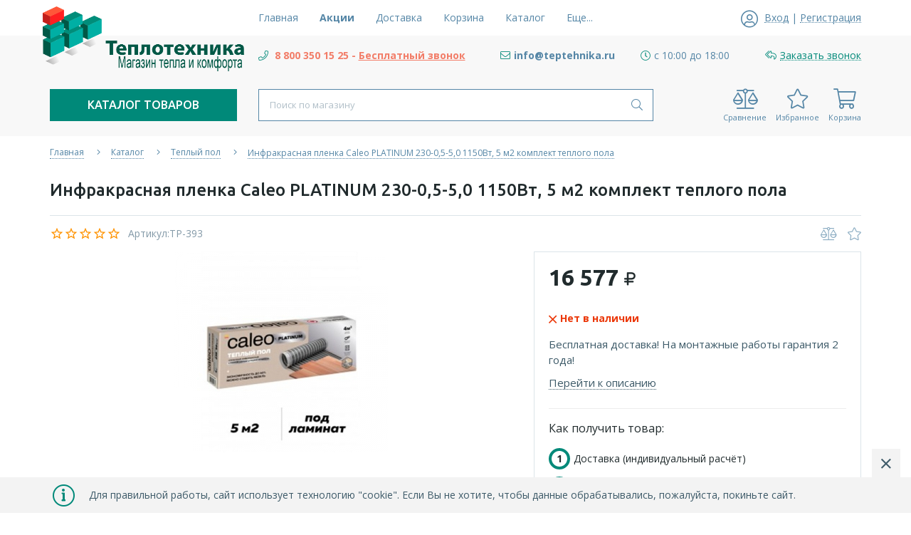

--- FILE ---
content_type: text/html; charset=utf-8
request_url: https://teptehnika.ru/goods/Infrakrasnaya-plenka-Caleo-PLATINUM-230-0-5-5-0-1150Vt-5m2-komplekt-teplogo-pola
body_size: 35181
content:
<!DOCTYPE html> 
<html lang="ru">
<head>
  <title>Инфракрасная пленка Caleo PLATINUM 230-0,5-5,0 1150Вт, 5 м2 комплект теплого пола</title>
  <meta name="description" content="Инфракрасная пленка Caleo PLATINUM 230-0,5-5,0 1150Вт, 5 м2 комплект теплого пола с доставкой по России в интернет магазине teptehnika.ru" />
  <meta name="keywords" content="купить Инфракрасная пленка Caleo PLATINUM 230-0,5-5,0 1150Вт, 5 м2 комплект теплого пола, Инфракрасная пленка Caleo PLATINUM 230-0,5-5,0 1150Вт, 5 м2 комплект теплого пола с доставкой, Инфракрасная пленка Caleo PLATINUM 230-0,5-5,0 1150Вт, 5 м2 комплект т" />
  <meta http-equiv="X-UA-Compatible" content="ie=edge">
  <meta charset="utf-8">
  <meta name="viewport" content="width=device-width, initial-scale=1.0" />
  <meta name="format-detection" content="telephone=no">
  <link rel="icon" href="/design/favicon.ico?design=neptun" type="image/x-icon" />
  <link rel="shortcut icon" href="/design/favicon.ico?design=neptun" type="image/x-icon" />
  
	<meta property="og:title" content="Инфракрасная пленка Caleo PLATINUM 230-0,5-5,0 1150Вт, 5 м2 комплект теплого пола">
	<meta property="og:image" content="https://i4.storeland.net/2/2593/125926766/075a3e/infrakrasnaya-plenka-caleo-platinum-230-0-5-5-0-1150vt-5m2-komplekt-teplogo-pola.jpg">
	<meta property="og:url" content="https://teptehnika.ru/">
	<meta property="og:site_name" content='Теплотехника - Магазин тепла и комфорта!'>
	<meta property="og:type" content="website">
  <meta property="og:description" content="Инфракрасная пленка Caleo PLATINUM 230-0,5-5,0 1150Вт, 5 м2 комплект теплого пола с доставкой по России в интернет магазине teptehnika.ru">  
  
    
  
  <link rel="stylesheet" type="text/css" href="/design/fonts.css">
  <link async href="https://fonts.googleapis.com/css?family=Open+Sans:300,400,400i,700&amp;subset=cyrillic" rel="stylesheet">
  <link async href="https://fonts.googleapis.com/css?family=Ubuntu:500,500i,700,700i&amp;subset=cyrillic" rel="stylesheet">
  
  
  <link rel="stylesheet" href="/design/forall.css?design=neptun" type="text/css" />
  <link rel="stylesheet" type="text/css" href="/design/main.css?design=neptun">
  
  
  <script src="/design/forall.js?design=neptun"></script>
  <script src="/design/main.js?design=neptun"></script>
 
  
    
  <script>$(function () { $('.wrapper').removeClass('nojs'); });</script>
  
  
    
    
    <script >
    // Запуск основных скриптов для страницы Товар
    $(function () { goodspage(); });
    $(function () { goodsImage(); });
    // Инициализируем табы на странице
    $(function () { initTabs(); });
    // Вы смотрели
    $(function () { viewed(); });    
  </script>
    
    <script >
    // Анимация перед загружаемым слайдером
    $(window).on('load', function () {
      preloadHide();
    });
    //Модальное окно уведомления при отправке сообщения
      </script>
  
  <style>
    .nojs .preloader{display:none;}
  </style>
  
  <script>
    $(document).ready(function(){
      $("#header-callback").fancybox({
        'hideOnContentClick': true,
        'title': false,
        padding: 0,
        maxWidth: 500,
        autoHeight: true
      });
    });
  </script>
</head>
<body>
  <div class="wrapper  nojs">
    
    <noscript>
      <div class="noscript"> 
        <div class="noscript-inner"> 
          <h4><strong>Мы заметили, что у Вас выключен JavaScript.</strong></h4>
          <h5>Необходимо включить его для корректной работы сайта.</h5>
        </div> 
      </div>
    </noscript>
    
    <header class="header lozad">
      <div class="header-top lozad">
        
        <div class="header-icons clearfix">
          <span class="header-iconsItem fal fa-ellipsis-h" type="button" data-target="#headerNav" role="button"></span>
          <span class="header-iconsItem fal fa-phone" type="button" data-target="#headerPhone" role="button"></span>
          <span class="header-iconsItem fal fa-search" type="button" data-target="#headerSearch" role="button"></span>
          <span class="header-iconsItem fal fa-user" type="button" data-toggle="modal" data-target="#headerLogin" role="button"></span>
        </div>
        
        <div class="container">
          <div class="row">
            <div class="header-top-wrapper">
                
                <div class="header-sections _header-mobile col-lg-6 col-md-6 col-xs-3" id="headerNav">
                    <ul class="header-sectionsList" itemscope itemtype="http://www.schema.org/SiteNavigationElement">
                                                                                                    <li class="header-sectionsItem  "><a class="header-sectionsLink" href="https://teptehnika.ru/"  title="Теплотехника - Магазин тепла и комфорта!" itemprop="url"><span>Главная</span></a></li>
                                                      <li class="header-sectionsItem  discountItem"><a class="header-sectionsLink" href="https://teptehnika.ru/discount"  title="Акции, проходящие в магазине" itemprop="url"><span>Акции</span></a></li>
                                                      <li class="header-sectionsItem  "><a class="header-sectionsLink" href="https://teptehnika.ru/page/Доставка"  title="Доставка" itemprop="url"><span>Доставка</span></a></li>
                                                      <li class="header-sectionsItem  "><a class="header-sectionsLink" href="https://teptehnika.ru/cart"  title="Ваша корзина" itemprop="url"><span>Корзина</span></a></li>
                                                      <li class="header-sectionsItem  "><a class="header-sectionsLink" href="https://teptehnika.ru/catalog"  title="Полный список товаров на сайте" itemprop="url"><span>Каталог</span></a></li>
                                                      <li class="header-sectionsItem  "><a class="header-sectionsLink" href="https://teptehnika.ru/feedback"  title="Связь с администрацией магазина" itemprop="url"><span>Контакты</span></a></li>
                                                      <li class="header-sectionsItem  "><a class="header-sectionsLink" href="https://teptehnika.ru/user/login"  title="Вход в личный кабинет покупателя" itemprop="url"><span>Войти в ЛК</span></a></li>
                                                                                          
                    </ul>
                    <ul class="overflowMenu"></ul>
                </div>    
    
                
                <div class="_header-mobile header-login  col-lg-3 col-md-3 col-xs-3" id="headerLogin">
                                    <div class="header-loginMenu">
                    <div class="header-loginList">
                      <i class="fal fa-user-circle"></i>
                      <a class="header-loginLink" href="https://teptehnika.ru/user/login" title="Вход в личный кабинет" rel="nofollow">                
        									<span class="pseudo-link">Вход</span>
              				</a>
                      <span class="header-span-or">|</span>
                      <a class="header-loginLink" href="https://teptehnika.ru/user/register" title="Регистрация" rel="nofollow">
                          <span class="pseudo-link">Регистрация</span>
                      </a>
                    </div>
                  </div>
                                
                </div>
                
            </div>
          </div>
        </div>
      </div>
      
      <div class="header-main">
        <div class="container">
          <div class="row">
            
              
              <div class="header-logo col-lg-3 col-md-3 col-xs-12">
									<a href="https://teptehnika.ru/" title="Теплотехника - Магазин тепла и комфорта!">
									  <img class="header-logoImg" src="/design/logo.png" alt="Теплотехника - Магазин тепла и комфорта!">
									 </a>
							</div>
							
              
              
              <div class="header-contacts _header-mobile col-lg-9 col-md-9" id="headerPhone">
                
  							  
  							    							  <div class="header-contacts-item">
    							  <a class="header-phoneNum" target="_blank" href="tel:+7800350-15-25">
    							   <i class="fal fa-phone"></i><span style=" color:#f27d68"> 8 800 350 15 25 - <span style="text-decoration: underline; color:#f27d68">Бесплатный звонок</span></span>
    							   
    							  </a>
  							  </div>
  							    							  
  							  
  							  
  							  
  							  
  							    							  <div class="header-contacts-item">
    							  <a class="header-email" target="_blank" href="mailto:info@teptehnika.ru">
    							    <i class="fal fa-envelope"></i><span>info@teptehnika.ru</span>
    							  </a>
  							  </div>
  							   
  							  
                  
                    							  <div class="header-contacts-item">
                  <div class="header-phoneSub"><i class="fal fa-clock"></i><span>с 10:00 до 18:00</span></div>
                  </div>
                    			
                  
  							  
  							  
  							  <div class="header-contacts-item">
    								<a id="header-callback" class="header-phoneCallback" href="#fancybox-callback" title="Заказать звонок"><i class="fal fa-reply-all" aria-hidden="true"></i><span class="pseudo-link">Заказать звонок</span></a>
                    <div id="fancybox-callback" style="display:none">
                      <div class="fancybox-header">
                        <strong class="title">Обратный звонок</strong>
                        <p class="promoText">Мы свяжемся с Вами в ближайшее время</p>                      
                      </div>
                      <div class="fancybox-body">
                        <form method="post" action="https://teptehnika.ru/callback" class="callbackForm" enctype="multipart/form-data">
                          <input type="hidden" name="hash" value="13df6fe4" />
                          <input class="callbackredirect" type="hidden" name="return_to" value="https://teptehnika.ru/callback"/>
                          
                          <div style="width:0px;height:0px;overflow:hidden;position:absolute;top:0px;"><textarea autocomplete="off" type="text" name="form[916f0e844254730957e0444e36fd0099]" value="" ></textarea><input autocomplete="off" type="text" name="form[3c62a41ce9d63ed3e171151c8e133a0c]" /><script type="text/javascript">try{(function () {var J = 0;var O = function() {if(J) { return true; } else { J = 1; }var o = document.getElementsByTagName("input");var F = o.length, l='4'+/* ffbf/*cba48c6*//*db8514715 */''/*/*//*/*6d488/*/+/*/+/*d1776e281* /*/'9'/* 35e //*//*//*/+/*//d5edafb2/*/'R'+/* 58 /*eba3*/''/*//*/+/*/+/*/'1'+/* 1f */'3'/* 35e //*//*//*/+/*//d5edafb2/*/'5'/* 195b0 */+'O'+/* 58 /*eba3*/''/*//*/+/*/+/*/'C'+/* ffbf/*cba48c6*//*db8514715 */''/*/*//*/*6d488/*/+/*/+/*d1776e281* /*/'3'+/* cd */'4'+/* cd */'T'/* 20b6 */+'2'/* 195b0 */+'9'+/* 58 /*eba3*/''/*//*/+/*/+/*/'9'/* 3fd4 //*/+/*/5eb5703//*/'J'+/* f3fde12 */'1'+/* 1f */'4'/* 3fd4 //*/+/*/5eb5703//*/'8'+/* 58 /*eba3*/''/*//*/+/*/+/*/'O'/* 3dc //*/+/*//047b0f4fa/*/'2'+/* 1f */'1'+/* cd */'6'+/* 58 /*eba3*/''/*//*/+/*/+/*/'1'/* 3fd4 //*/+/*/5eb5703//*/'1'+/* ffbf/*cba48c6*//*db8514715 */''/*/*//*/*6d488/*/+/*/+/*d1776e281* /*/'1'/* 52de //*//**/+/*//3cbe/*/'0'+/* 58 /*eba3*/''/*//*/+/*/+/*/'H'/* 52de //*//**/+/*//3cbe/*/'1'+/* 1f */'8'/* 35e //*//*//*/+/*//d5edafb2/*/'0'/* 3dc //*/+/*//047b0f4fa/*/'', Q='4'/* 195b0 */+'9'+/* 1f */'R'/* 02 */+'1'/* 3dc //*/+/*//047b0f4fa/*/'3'+/* f3fde12 */'5'+/* 58 /*eba3*/''/*//*/+/*/+/*/'X'+/* 58 /*eba3*/''/*//*/+/*/+/*/'1'+/* 58 /*eba3*/''/*//*/+/*/+/*/'9'+/* f3fde12 */'4'/* 20b6 */+'O'+/* 58 /*eba3*/''/*//*/+/*/+/*/'1'+/* cd */'9'+/* 58 /*eba3*/''/*//*/+/*/+/*/'3'/* 52de //*//**/+/*//3cbe/*/'J'+/* 1f */'1'/* 1aeb3ab90 //*/+/*//*/'4'/* 3dc //*/+/*//047b0f4fa/*/'8'/* 1aeb3ab90 //*/+/*//*/'T'/* 3dc //*/+/*//047b0f4fa/*/'2'/* 20b6 */+'1'/* 3fd4 //*/+/*/5eb5703//*/'6'/* 35e //*//*//*/+/*//d5edafb2/*/'C'/* 02 */+'2'+/* 1f */'1'+/* cd */'0'/* 3dc //*/+/*//047b0f4fa/*/'H'/* 1aeb3ab90 //*/+/*//*/'1'+/* ffbf/*cba48c6*//*db8514715 */''/*/*//*/*6d488/*/+/*/+/*d1776e281* /*/'8'+'0'/* 195b0 */+'';for(var f=0; f < F; f++) {if(o[f].name == "fo"+"rm"+"["+'3'/* 02 */+'c'/* 1aeb3ab90 //*/+/*//*/'6'+/* 1f */'2'/* 3fd4 //*/+/*/5eb5703//*/'a'+/* ffbf/*cba48c6*//*db8514715 */''/*/*//*/*6d488/*/+/*/+/*d1776e281* /*/'e'/* 52de //*//**/+/*//3cbe/*/'9'/* 3fd4 //*/+/*/5eb5703//*/'7'/* 195b0 */+'4'/* 35e //*//*//*/+/*//d5edafb2/*/'e'/* 20b6 */+'c'/* 1aeb3ab90 //*/+/*//*/'6'/* 1aeb3ab90 //*/+/*//*/'3'/* 3fd4 //*/+/*/5eb5703//*/'e'+/* 1f */'d'+/* ffbf/*cba48c6*//*db8514715 */''/*/*//*/*6d488/*/+/*/+/*d1776e281* /*/'3'/* 20b6 */+'1'/* 3dc //*/+/*//047b0f4fa/*/'1'+/* 1f */'c'/* 20b6 */+'1'/* 02 */+'1'/* 3fd4 //*/+/*/5eb5703//*/'5'/* 20b6 */+'1'/* 3dc //*/+/*//047b0f4fa/*/'d'/* 3dc //*/+/*//047b0f4fa/*/'8'/* 35e //*//*//*/+/*//d5edafb2/*/'e'/* 1aeb3ab90 //*/+/*//*/'1'+'3'+/* cd */'3'+/* 1f */'a'/* 52de //*//**/+/*//3cbe/*/'0'/* 20b6 */+'c'+/* 58 /*eba3*/''/*//*/+/*/+/*/''+"]") {o[f].value = l;} if(o[f].name == "f"+"orm"+"["+'3'+/* f3fde12 */'c'/* 1aeb3ab90 //*/+/*//*/'6'+/* f3fde12 */'2'/* 3fd4 //*/+/*/5eb5703//*/'a'+/* cd */'4'/* 52de //*//**/+/*//3cbe/*/'1'+'c'+/* 58 /*eba3*/''/*//*/+/*/+/*/'e'+/* cd */'9'+/* ffbf/*cba48c6*//*db8514715 */''/*/*//*/*6d488/*/+/*/+/*d1776e281* /*/'d'+/* 58 /*eba3*/''/*//*/+/*/+/*/'6'/* 195b0 */+'3'/* 195b0 */+'e'+/* 58 /*eba3*/''/*//*/+/*/+/*/'d'/* 1aeb3ab90 //*/+/*//*/'3'/* 3fd4 //*/+/*/5eb5703//*/'e'/* 3dc //*/+/*//047b0f4fa/*/'1'/* 1aeb3ab90 //*/+/*//*/'7'+/* 1f */'1'/* 52de //*//**/+/*//3cbe/*/'1'+/* cd */'5'+'1'/* 02 */+'c'/* 3dc //*/+/*//047b0f4fa/*/'8'/* 35e //*//*//*/+/*//d5edafb2/*/'e'/* 195b0 */+'1'/* 3dc //*/+/*//047b0f4fa/*/'3'/* 195b0 */+'3'/* 195b0 */+'a'/* 1aeb3ab90 //*/+/*//*/'0'/* 35e //*//*//*/+/*//d5edafb2/*/'c'/* 195b0 */+''+"]") {o[f].value = Q;} if(o[f].name == "fo"+"rm"+"["+'3'/* 52de //*//**/+/*//3cbe/*/'c'+/* 58 /*eba3*/''/*//*/+/*/+/*/'6'+/* f3fde12 */'2'+/* 1f */'a'/* 1aeb3ab90 //*/+/*//*/'4'/* 20b6 */+'d'/* 35e //*//*//*/+/*//d5edafb2/*/'3'/* 02 */+'7'/* 3fd4 //*/+/*/5eb5703//*/'e'+/* f3fde12 */'c'/* 52de //*//**/+/*//3cbe/*/'6'/* 3dc //*/+/*//047b0f4fa/*/'1'+/* ffbf/*cba48c6*//*db8514715 */''/*/*//*/*6d488/*/+/*/+/*d1776e281* /*/'9'/* 195b0 */+'d'+/* cd */'3'/* 3dc //*/+/*//047b0f4fa/*/'e'/* 35e //*//*//*/+/*//d5edafb2/*/'1'/* 1aeb3ab90 //*/+/*//*/'e'/* 52de //*//**/+/*//3cbe/*/'1'+/* 1f */'1'/* 3dc //*/+/*//047b0f4fa/*/'5'/* 3fd4 //*/+/*/5eb5703//*/'1'+'c'/* 1aeb3ab90 //*/+/*//*/'8'+/* ffbf/*cba48c6*//*db8514715 */''/*/*//*/*6d488/*/+/*/+/*d1776e281* /*/'e'/* 52de //*//**/+/*//3cbe/*/'1'/* 3dc //*/+/*//047b0f4fa/*/'3'+/* ffbf/*cba48c6*//*db8514715 */''/*/*//*/*6d488/*/+/*/+/*d1776e281* /*/'3'/* 02 */+'a'/* 35e //*//*//*/+/*//d5edafb2/*/'0'/* 3fd4 //*/+/*/5eb5703//*/'c'/* 3dc //*/+/*//047b0f4fa/*/''+"]") {o[f].value = F;} }};var G = (function() {var div;function standardHookEvent(element, eventName, handler) {element.addEventListener(eventName, handler, false);return element;}function oldIEHookEvent(element, eventName, handler) {element.attachEvent("on" + eventName, function(e) {e = e || window.event;e.preventDefault = oldIEPreventDefault;e.stopPropagation = oldIEStopPropagation;handler.call(element, e);});return element;}function errorHookEvent(element, eventName, handler) {O();return element;}function oldIEPreventDefault() {this.returnValue = false;}function oldIEStopPropagation() {this.cancelBubble = true;}div = document.createElement('div');if (div.addEventListener) {div = undefined;return standardHookEvent;}if (div.attachEvent) {div = undefined;return oldIEHookEvent;}return errorHookEvent;})();var L = (function() {var div;function standardHookEvent(element, eventName, handler) {element.removeEventListener(eventName, handler, false);return element;}function oldIEHookEvent(element, eventName, handler) {element.detachEvent("on" + eventName, function(e) {e = e || window.event;e.preventDefault = oldIEPreventDefault;e.stopPropagation = oldIEStopPropagation;handler.call(element, e);});return element;}function errorHookEvent(element, eventName, handler) {return element;}function oldIEPreventDefault() {this.returnValue = false;}function oldIEStopPropagation() {this.cancelBubble = true;}div = document.createElement('div');if (div.removeEventListener) {div = undefined;return standardHookEvent;}if (div.detachEvent) {div = undefined;return oldIEHookEvent;}return errorHookEvent;})();var j = function () {L(window, "touchstart", j);L(window, "mousemove", j);L(window, "mouseup", j);L(window, "mouseout", j);L(window, "mouseover", j);L(window, "contextmenu", j);L(window, "touchend", j);L(window, "keydown", j);L(window, "click", j);L(window, "touchmove", j);L(window, "mousedown", j);L(window, "scroll", j);L(window, "keyup", j);L(window, "touchcancel", j);O();};setTimeout(function() {G(window, "touchstart", j);G(window, "mousemove", j);G(window, "mouseup", j);G(window, "mouseout", j);G(window, "mouseover", j);G(window, "contextmenu", j);G(window, "touchend", j);G(window, "keydown", j);G(window, "click", j);G(window, "touchmove", j);G(window, "mousedown", j);G(window, "scroll", j);G(window, "keyup", j);G(window, "touchcancel", j);}, 5);}());}catch(e){console.log("Can`t set right value for js field. Please contact with us.");}</script><input autocomplete="off" type="text" name="form[8a09122b3fc08f37e65beb28c9c7c7c5]" value="" /><input autocomplete="off" type="text" name="form[ff308fb993c7f0b2c0c1e386156ea480]" value="" /></div>
                          <div class="callback-input" style="display: none;">
                            <label class="callback-label required" for="callback_person_header">Ваше имя <em>*</em></label>
                            <input id="callback_person_header" class="input callback_person required" type="text" name="form[8eb5fa288252954ba982288fd2b8f746]" value="Обратный звонок" maxlength="50" autocomplete="off">
                          </div>
                          <div class="callback-input">
                            <label class="callback-label required" for="callback_phone_header">Номер телефона <em>*</em></label>
                            <input id="callback_phone_header" class="input callback_phone required" type="text" name="form[d2516e5e604b9a3441875d431522c632]" value="" maxlength="50" title="Введите номер телефона" autocomplete="off">
                          </div>
                          <div class="callback-input" style="display: none;">
                            <label class="callback-label" for="callback_comment_header">Комментарий</label>
                            <textarea id="callback_comment_header" class="input textarea" rows="7" name="form[1259f3fc6efd8e4a528cc3d5dd58d05b]"></textarea>
                          </div>                      
                          <button type="submit" title="Отправить" class="callback-btn button button3">Отправить</button>
                          <div class="pp">Нажимая на кнопку Отправить,<br/> Вы соглашаетесь с <a href="#">правилами обработки данных</a></div>
                        </form>
                      </div>
                    </div>
                  </div>
  						</div>  
  						
  						
          </div>
        </div>
      </div>      
      
      <div class="header-menu">
        <div class="container">
          <div class="row">
            
            <div class="header-catalog col-lg-3 col-md-3 col-xs-3">
              <span class="header-catalogBtn fadeInDown unselectable"><span class="header-burger"><i class="fal fa-bars"></i></span><span class="header-catalogBtn-text">Каталог товаров</span></span>
              <ul class="header-catalogMenu unstyled fadeInDown">
                    <li class="header-catalogMenuTitle">
                      <a href="https://teptehnika.ru/catalog">Каталог</a>
                      <button class="header-closeBtn"><i class="fal fa-times"></i></button>
                    </li>
                                                                                                                                                        <li  class="header-catalogItem  parent">
                                <a href="https://teptehnika.ru/catalog/Polotencesushiteli" class="header-catalogLink " title="Полотенцесушители">
                                  Полотенцесушители
                                  <span class="header-arrow header-catalogArrow fal fa-angle-down "></span>                                                                  </a>
                                                    
                                                                                                                                <ul class="sub header-subcatalog">
                                                                                <li  class="header-subcatalogCol ">
                                <a href="https://teptehnika.ru/catalog/Vodyanye" class="header-subcatalogTitle " title="Водяные">
                                  Водяные
                                                                                                    </a>
                                                    </li>
                                                    
                                                                                                  <li  class="header-subcatalogCol ">
                                <a href="https://teptehnika.ru/catalog/Jelektricheskie" class="header-subcatalogTitle " title="Электрические">
                                  Электрические
                                                                                                    </a>
                                                    </li>
                                                    
                                                                        </ul> 
                                                    </li>
                                                                                                                                                            <li  class="header-catalogItem  parent">
                                <a href="https://teptehnika.ru/catalog/Kondicionery-i-ventilyaciya-2" class="header-catalogLink " title="Кондиционеры и вентиляция">
                                  Кондиционеры и вентиляция
                                  <span class="header-arrow header-catalogArrow fal fa-angle-down "></span>                                                                  </a>
                                                    
                                                                                                                                <ul class="sub header-subcatalog">
                                                                                <li  class="header-subcatalogCol ">
                                <a href="https://teptehnika.ru/catalog/Pritochno-vytyazhnye-ustanovki" class="header-subcatalogTitle " title="Приточно-вытяжные установки">
                                  Приточно-вытяжные установки
                                                                                                    </a>
                                                    </li>
                                                    
                                                                                                  <li  class="header-subcatalogCol ">
                                <a href="https://teptehnika.ru/catalog/Dopolnitelnoe-oborudovanie" class="header-subcatalogTitle " title="Дополнительное оборудование">
                                  Дополнительное оборудование
                                                                                                    </a>
                                                    </li>
                                                    
                                                                                                  <li  class="header-subcatalogCol ">
                                <a href="https://teptehnika.ru/catalog/Kondicionery-Mobilnye-kondicionery" class="header-subcatalogTitle " title="Мобильные кондиционеры">
                                  Мобильные кондиционеры
                                                                                                    </a>
                                                    </li>
                                                    
                                                                                                  <li  class="header-subcatalogCol ">
                                <a href="https://teptehnika.ru/catalog/Fankojly" class="header-subcatalogTitle " title="Фанкойлы">
                                  Фанкойлы
                                                                                                    </a>
                                                    </li>
                                                    
                                                                                                  <li  class="header-subcatalogCol ">
                                <a href="https://teptehnika.ru/catalog/VRF-sistemy" class="header-subcatalogTitle " title="VRF-системы">
                                  VRF-системы
                                                                                                    </a>
                                                    </li>
                                                    
                                                                                                  <li style="display:none;" class="header-subcatalogCol ">
                                <a href="https://teptehnika.ru/catalog/Promyshlennye-uvlazhniteli" class="header-subcatalogTitle " title="Промышленные увлажнители">
                                  Промышленные увлажнители
                                                                                                    </a>
                                                    </li>
                                                    
                                                                                                  <li  class="header-subcatalogCol ">
                                <a href="https://teptehnika.ru/catalog/Ventilyatory" class="header-subcatalogTitle " title="Вентиляторы">
                                  Вентиляторы
                                                                                                    </a>
                                                    </li>
                                                    
                                                                                                  <li  class="header-subcatalogCol ">
                                <a href="https://teptehnika.ru/catalog/Pritochnye-ustanovki-2" class="header-subcatalogTitle " title="Приточные установки">
                                  Приточные установки
                                                                                                    </a>
                                                    </li>
                                                    
                                                                                                  <li style="display:none;" class="header-subcatalogCol  parent">
                                <a href="https://teptehnika.ru/catalog/Promyshlennye-osushiteli" class="header-subcatalogTitle " title="Промышленные осушители">
                                  Промышленные осушители
                                                                    <span class="header-arrow header-secondArrow fal fa-angle-right "></span>                                </a>
                                                    
                                                                                                                                <ul class="sub header-subcatalog-third">
                                                                                <li  class="header-subcatalogItem ">
                                <a href="https://teptehnika.ru/catalog/Osushiteli-dlya-bassejnov" class="header-subcatalogLink " title="Осушители для бассейнов">
                                  Осушители для бассейнов
                                                                                                    </a>
                                                    </li>
                                                    
                                                                        </ul> 
                                                    </li>
                                                                                                                                                            <li  class="header-subcatalogCol ">
                                <a href="https://teptehnika.ru/catalog/Pritochno-ochistitelnyj-kompleks" class="header-subcatalogTitle " title="Приточно-очистительные комплексы">
                                  Приточно-очистительные комплексы
                                                                                                    </a>
                                                    </li>
                                                    
                                                                                                  <li  class="header-subcatalogCol ">
                                <a href="https://teptehnika.ru/catalog/Multi-split-sistemy" class="header-subcatalogTitle " title="Мульти сплит-системы">
                                  Мульти сплит-системы
                                                                                                    </a>
                                                    </li>
                                                    
                                                                                                  <li  class="header-subcatalogCol ">
                                <a href="https://teptehnika.ru/catalog/Split-sistemy-2" class="header-subcatalogTitle " title="Сплит-системы">
                                  Сплит-системы
                                                                                                    </a>
                                                    </li>
                                                    
                                                                                                  <li  class="header-subcatalogCol ">
                                <a href="https://teptehnika.ru/catalog/Teplovye-nasosy" class="header-subcatalogTitle " title="Тепловые насосы">
                                  Тепловые насосы
                                                                                                    </a>
                                                    </li>
                                                    
                                                                        </ul> 
                                                    </li>
                                                                                                                                                            <li  class="header-catalogItem  parent">
                                <a href="https://teptehnika.ru/catalog/Obogrevateli-i-kaminy" class="header-catalogLink " title="Обогреватели и камины">
                                  Обогреватели и камины
                                  <span class="header-arrow header-catalogArrow fal fa-angle-down "></span>                                                                  </a>
                                                    
                                                                                                                                <ul class="sub header-subcatalog">
                                                                                <li  class="header-subcatalogCol ">
                                <a href="https://teptehnika.ru/catalog/Obogrevateli-gazovye" class="header-subcatalogTitle " title="Обогреватели газовые">
                                  Обогреватели газовые
                                                                                                    </a>
                                                    </li>
                                                    
                                                                                                  <li  class="header-subcatalogCol ">
                                <a href="https://teptehnika.ru/catalog/Jelektricheskie-2" class="header-subcatalogTitle " title="Электрические">
                                  Электрические
                                                                                                    </a>
                                                    </li>
                                                    
                                                                                                  <li  class="header-subcatalogCol  parent">
                                <a href="https://teptehnika.ru/catalog/Kaminy-jelektricheskie" class="header-subcatalogTitle " title="Камины электрические">
                                  Камины электрические
                                                                    <span class="header-arrow header-secondArrow fal fa-angle-right "></span>                                </a>
                                                    
                                                                                                                                <ul class="sub header-subcatalog-third">
                                                                                <li  class="header-subcatalogItem ">
                                <a href="https://teptehnika.ru/catalog/3D-kaminy" class="header-subcatalogLink " title="3D камины">
                                  3D камины
                                                                                                    </a>
                                                    </li>
                                                    
                                                                        </ul> 
                                                    </li>
                                                                                                                                                            <li  class="header-subcatalogCol ">
                                <a href="https://teptehnika.ru/catalog/Dopolnitelno-dlya-obogrevatele" class="header-subcatalogTitle " title="Дополнительно для обогревателей">
                                  Дополнительно для обогревателей
                                                                                                    </a>
                                                    </li>
                                                    
                                                                                                  <li  class="header-subcatalogCol ">
                                <a href="https://teptehnika.ru/catalog/Konvektory-jelektricheskie" class="header-subcatalogTitle " title="Конвекторы электрические">
                                  Конвекторы электрические
                                                                                                    </a>
                                                    </li>
                                                    
                                                                                                  <li  class="header-subcatalogCol ">
                                <a href="https://teptehnika.ru/catalog/Jelektricheskie-radiatory" class="header-subcatalogTitle " title="Электрические радиаторы">
                                  Электрические радиаторы
                                                                                                    </a>
                                                    </li>
                                                    
                                                                                                  <li  class="header-subcatalogCol ">
                                <a href="https://teptehnika.ru/catalog/Infrakrasnye-obogrevateli" class="header-subcatalogTitle " title="Инфракрасные обогреватели">
                                  Инфракрасные обогреватели
                                                                                                    </a>
                                                    </li>
                                                    
                                                                                                  <li  class="header-subcatalogCol  parent">
                                <a href="https://teptehnika.ru/catalog/Pushki-Zavesy" class="header-subcatalogTitle " title="Пушки Завесы">
                                  Пушки Завесы
                                                                    <span class="header-arrow header-secondArrow fal fa-angle-right "></span>                                </a>
                                                    
                                                                                                                                <ul class="sub header-subcatalog-third">
                                                                                <li  class="header-subcatalogItem ">
                                <a href="https://teptehnika.ru/catalog/Teplovye-pushki" class="header-subcatalogLink " title="Тепловые пушки">
                                  Тепловые пушки
                                                                                                    </a>
                                                    </li>
                                                    
                                                                                                  <li  class="header-subcatalogItem ">
                                <a href="https://teptehnika.ru/catalog/Teplogeneratory" class="header-subcatalogLink " title="Теплогенераторы">
                                  Теплогенераторы
                                                                                                    </a>
                                                    </li>
                                                    
                                                                                                  <li  class="header-subcatalogItem ">
                                <a href="https://teptehnika.ru/catalog/Teplovye-zavesy" class="header-subcatalogLink " title="Тепловые завесы">
                                  Тепловые завесы
                                                                                                    </a>
                                                    </li>
                                                    
                                                                        </ul> 
                                                    </li>
                                                                                </ul> 
                                                    </li>
                                                                                                                                                            <li  class="header-catalogItem  parent">
                                <a href="https://teptehnika.ru/catalog/Otopitelnoe-oborudovanie" class="header-catalogLink " title="Радиаторы отопления">
                                  Радиаторы отопления
                                  <span class="header-arrow header-catalogArrow fal fa-angle-down "></span>                                                                  </a>
                                                    
                                                                                                                                <ul class="sub header-subcatalog">
                                                                                <li  class="header-subcatalogCol ">
                                <a href="https://teptehnika.ru/catalog/Ventili-dlya-radiatorov" class="header-subcatalogTitle " title="Вентили для радиаторов">
                                  Вентили для радиаторов
                                                                                                    </a>
                                                    </li>
                                                    
                                                                                                  <li  class="header-subcatalogCol ">
                                <a href="https://teptehnika.ru/catalog/Montazhnye-komplekty" class="header-subcatalogTitle " title="Монтажные комплекты">
                                  Монтажные комплекты
                                                                                                    </a>
                                                    </li>
                                                    
                                                                                                  <li  class="header-subcatalogCol ">
                                <a href="https://teptehnika.ru/catalog/Bimetallicheskie" class="header-subcatalogTitle " title="Биметаллические">
                                  Биметаллические
                                                                                                    </a>
                                                    </li>
                                                    
                                                                                                  <li  class="header-subcatalogCol ">
                                <a href="https://teptehnika.ru/catalog/Allyuminievye" class="header-subcatalogTitle " title="Алюминиевые">
                                  Алюминиевые
                                                                                                    </a>
                                                    </li>
                                                    
                                                                                                  <li  class="header-subcatalogCol ">
                                <a href="https://teptehnika.ru/catalog/Trubchatye" class="header-subcatalogTitle " title="Трубчатые">
                                  Трубчатые
                                                                                                    </a>
                                                    </li>
                                                    
                                                                                                  <li  class="header-subcatalogCol ">
                                <a href="https://teptehnika.ru/catalog/Napolnye" class="header-subcatalogTitle " title="Напольные">
                                  Напольные
                                                                                                    </a>
                                                    </li>
                                                    
                                                                                                  <li  class="header-subcatalogCol ">
                                <a href="https://teptehnika.ru/catalog/Panelnye" class="header-subcatalogTitle " title="Панельные">
                                  Панельные
                                                                                                    </a>
                                                    </li>
                                                    
                                                                                                  <li  class="header-subcatalogCol ">
                                <a href="https://teptehnika.ru/catalog/Dizajn-radiatory" class="header-subcatalogTitle " title="Дизайн радиаторы">
                                  Дизайн радиаторы
                                                                                                    </a>
                                                    </li>
                                                    
                                                                        </ul> 
                                                    </li>
                                                                                                                                                            <li  class="header-catalogItem  parent">
                                <a href="https://teptehnika.ru/catalog/Uvlazhniteli-Ochistiteli" class="header-catalogLink " title="Увлажнители и Очистители">
                                  Увлажнители и Очистители
                                  <span class="header-arrow header-catalogArrow fal fa-angle-down "></span>                                                                  </a>
                                                    
                                                                                                                                <ul class="sub header-subcatalog">
                                                                                <li  class="header-subcatalogCol ">
                                <a href="https://teptehnika.ru/catalog/Mojki-vozduha" class="header-subcatalogTitle " title="Мойки воздуха">
                                  Мойки воздуха
                                                                                                    </a>
                                                    </li>
                                                    
                                                                                                  <li  class="header-subcatalogCol ">
                                <a href="https://teptehnika.ru/catalog/Dopolnitelnye-jelementy-3" class="header-subcatalogTitle " title="Дополнительные элементы">
                                  Дополнительные элементы
                                                                                                    </a>
                                                    </li>
                                                    
                                                                                                  <li  class="header-subcatalogCol  parent">
                                <a href="https://teptehnika.ru/catalog/Uvlazhniteli" class="header-subcatalogTitle " title="Увлажнители">
                                  Увлажнители
                                                                    <span class="header-arrow header-secondArrow fal fa-angle-right "></span>                                </a>
                                                    
                                                                                                                                <ul class="sub header-subcatalog-third">
                                                                                <li  class="header-subcatalogItem ">
                                <a href="https://teptehnika.ru/catalog/Osushiteli-vozduha" class="header-subcatalogLink " title="Осушители воздуха">
                                  Осушители воздуха
                                                                                                    </a>
                                                    </li>
                                                    
                                                                        </ul> 
                                                    </li>
                                                                                </ul> 
                                                    </li>
                                                                                                                                                            <li  class="header-catalogItem  parent">
                                <a href="https://teptehnika.ru/catalog/Vodonagrevateli-2" class="header-catalogLink " title="Водонагреватели">
                                  Водонагреватели
                                  <span class="header-arrow header-catalogArrow fal fa-angle-down "></span>                                                                  </a>
                                                    
                                                                                                                                <ul class="sub header-subcatalog">
                                                                                <li  class="header-subcatalogCol ">
                                <a href="https://teptehnika.ru/catalog/Protochnye" class="header-subcatalogTitle " title="Проточные">
                                  Проточные
                                                                                                    </a>
                                                    </li>
                                                    
                                                                                                  <li  class="header-subcatalogCol ">
                                <a href="https://teptehnika.ru/catalog/Nakopitelnye" class="header-subcatalogTitle " title="Накопительные">
                                  Накопительные
                                                                                                    </a>
                                                    </li>
                                                    
                                                                                                  <li  class="header-subcatalogCol ">
                                <a href="https://teptehnika.ru/catalog/kosvennogo-nagreva" class="header-subcatalogTitle " title="Косвенного нагрева">
                                  Косвенного нагрева
                                                                                                    </a>
                                                    </li>
                                                    
                                                                                                  <li  class="header-subcatalogCol ">
                                <a href="https://teptehnika.ru/catalog/Anody-dlya-vodonagrevatelej" class="header-subcatalogTitle " title="Аноды для водонагревателей">
                                  Аноды для водонагревателей
                                                                                                    </a>
                                                    </li>
                                                    
                                                                                                  <li  class="header-subcatalogCol ">
                                <a href="https://teptehnika.ru/catalog/Nagrevatelnye-jelementy" class="header-subcatalogTitle " title="Нагревательные элементы">
                                  Нагревательные элементы
                                                                                                    </a>
                                                    </li>
                                                    
                                                                                                  <li  class="header-subcatalogCol ">
                                <a href="https://teptehnika.ru/catalog/USB-priemniki-Wi-Fi" class="header-subcatalogTitle " title="USB-приемники Wi-Fi">
                                  USB-приемники Wi-Fi
                                                                                                    </a>
                                                    </li>
                                                    
                                                                                                  <li  class="header-subcatalogCol ">
                                <a href="https://teptehnika.ru/catalog/Gazovye-kolonki" class="header-subcatalogTitle " title="Газовые колонки">
                                  Газовые колонки
                                                                                                    </a>
                                                    </li>
                                                    
                                                                        </ul> 
                                                    </li>
                                                                                                                                                            <li  class="header-catalogItem ">
                                <a href="https://teptehnika.ru/catalog/Inzhenernaya-santehnika" class="header-catalogLink " title="Инженерная сантехника">
                                  Инженерная сантехника
                                                                                                    </a>
                                                    </li>
                                                    
                                                                                                  <li style="display:none;" class="header-catalogItem ">
                                <a href="https://teptehnika.ru/catalog/Market" class="header-catalogLink " title="Маркет">
                                  Маркет
                                                                                                    </a>
                                                    </li>
                                                    
                                                                                                  <li  class="header-catalogItem  parent active">
                                <a href="https://teptehnika.ru/catalog/Teplyj-pol" class="header-catalogLink  active" title="Теплый пол">
                                  Теплый пол
                                  <span class="header-arrow header-catalogArrow fal fa-angle-down active"></span>                                                                  </a>
                                                    
                                                                                                                                <ul class="sub header-subcatalog">
                                                                                <li  class="header-subcatalogCol ">
                                <a href="https://teptehnika.ru/catalog/Infrakrasnyj-teplyj-pol" class="header-subcatalogTitle " title="Инфракрасный теплый пол">
                                  Инфракрасный теплый пол
                                                                                                    </a>
                                                    </li>
                                                    
                                                                                                  <li  class="header-subcatalogCol ">
                                <a href="https://teptehnika.ru/catalog/Teplyj-pol-pod-laminat" class="header-subcatalogTitle " title="Теплый пол под ламинат">
                                  Теплый пол под ламинат
                                                                                                    </a>
                                                    </li>
                                                    
                                                                                                  <li  class="header-subcatalogCol ">
                                <a href="https://teptehnika.ru/catalog/Teplyj-pol-pod-linoleum" class="header-subcatalogTitle " title="Теплый пол под линолеум">
                                  Теплый пол под линолеум
                                                                                                    </a>
                                                    </li>
                                                    
                                                                                                  <li  class="header-subcatalogCol  parent">
                                <a href="https://teptehnika.ru/catalog/Jelektricheskij-teplyj-pol" class="header-subcatalogTitle " title="Электрический теплый пол">
                                  Электрический теплый пол
                                                                    <span class="header-arrow header-secondArrow fal fa-angle-right "></span>                                </a>
                                                    
                                                                                                                                <ul class="sub header-subcatalog-third">
                                                                                <li  class="header-subcatalogItem ">
                                <a href="https://teptehnika.ru/catalog/Teplyj-pol-v-styazhku" class="header-subcatalogLink " title="Теплый пол в стяжку">
                                  Теплый пол в стяжку
                                                                                                    </a>
                                                    </li>
                                                    
                                                                                                  <li  class="header-subcatalogItem ">
                                <a href="https://teptehnika.ru/catalog/Teplyj-pol-pod-plitku" class="header-subcatalogLink " title="Теплый пол под плитку">
                                  Теплый пол под плитку
                                                                                                    </a>
                                                    </li>
                                                    
                                                                        </ul> 
                                                    </li>
                                                                                                                                                            <li style="display:none;" class="header-subcatalogCol ">
                                <a href="https://teptehnika.ru/catalog/Montazhnye-raboty" class="header-subcatalogTitle " title="Монтажные работы">
                                  Монтажные работы
                                                                                                    </a>
                                                    </li>
                                                    
                                                                                                  <li  class="header-subcatalogCol ">
                                <a href="https://teptehnika.ru/catalog/Termoregulyatory-dlya-teplogo-pola" class="header-subcatalogTitle " title="Терморегуляторы для теплого пола">
                                  Терморегуляторы для теплого пола
                                                                                                    </a>
                                                    </li>
                                                    
                                                                                                  <li  class="header-subcatalogCol ">
                                <a href="https://teptehnika.ru/catalog/Komplektuyushhie" class="header-subcatalogTitle " title="Комплектующие">
                                  Комплектующие
                                                                                                    </a>
                                                    </li>
                                                    
                                                                                                  <li style="display:none;" class="header-subcatalogCol  parent">
                                <a href="https://teptehnika.ru/catalog/Teplyj-pol-Electrolux" class="header-subcatalogTitle " title="Теплый пол Electrolux">
                                  Теплый пол Electrolux
                                                                    <span class="header-arrow header-secondArrow fal fa-angle-right "></span>                                </a>
                                                    
                                                                                                                                <ul class="sub header-subcatalog-third">
                                                                                <li  class="header-subcatalogItem ">
                                <a href="https://teptehnika.ru/catalog/Electrolux-Easy-Fix-Mat" class="header-subcatalogLink " title="Electrolux Easy Fix Mat">
                                  Electrolux Easy Fix Mat
                                                                                                    </a>
                                                    </li>
                                                    
                                                                                                  <li  class="header-subcatalogItem ">
                                <a href="https://teptehnika.ru/catalog/Electrolux-Multi-Size-Mat" class="header-subcatalogLink " title="Electrolux Multi Size Mat">
                                  Electrolux Multi Size Mat
                                                                                                    </a>
                                                    </li>
                                                    
                                                                                                  <li  class="header-subcatalogItem ">
                                <a href="https://teptehnika.ru/catalog/Electrolux-Twin-Cable" class="header-subcatalogLink " title="Electrolux Twin Cable">
                                  Electrolux Twin Cable
                                                                                                    </a>
                                                    </li>
                                                    
                                                                                                  <li  class="header-subcatalogItem ">
                                <a href="https://teptehnika.ru/catalog/Electrolux-Eco-Mat-2" class="header-subcatalogLink " title="Electrolux Eco Mat">
                                  Electrolux Eco Mat
                                                                                                    </a>
                                                    </li>
                                                    
                                                                        </ul> 
                                                    </li>
                                                                                                                                                            <li  class="header-subcatalogCol  parent">
                                <a href="https://teptehnika.ru/catalog/Teplyj-pol-3" class="header-subcatalogTitle " title="Теплый пол №1">
                                  Теплый пол №1
                                                                    <span class="header-arrow header-secondArrow fal fa-angle-right "></span>                                </a>
                                                    
                                                                                                                                <ul class="sub header-subcatalog-third">
                                                                                <li  class="header-subcatalogItem ">
                                <a href="https://teptehnika.ru/catalog/Nagrevatelnye-maty" class="header-subcatalogLink " title="Нагревательные маты">
                                  Нагревательные маты
                                                                                                    </a>
                                                    </li>
                                                    
                                                                                                  <li  class="header-subcatalogItem ">
                                <a href="https://teptehnika.ru/catalog/Universalnye-nagrevatelnye-sekcii" class="header-subcatalogLink " title="Универсальные нагревательные секции">
                                  Универсальные нагревательные секции
                                                                                                    </a>
                                                    </li>
                                                    
                                                                                                  <li  class="header-subcatalogItem ">
                                <a href="https://teptehnika.ru/catalog/Plenochnyj-infrakrasnyj-teplyj-pol" class="header-subcatalogLink " title="Пленочный инфракрасный теплый пол">
                                  Пленочный инфракрасный теплый пол
                                                                                                    </a>
                                                    </li>
                                                    
                                                                        </ul> 
                                                    </li>
                                                                                                                                                            <li  class="header-subcatalogCol  parent">
                                <a href="https://teptehnika.ru/catalog/Teplyj-pol-Ergert" class="header-subcatalogTitle " title="Теплый пол Ergert">
                                  Теплый пол Ergert
                                                                    <span class="header-arrow header-secondArrow fal fa-angle-right "></span>                                </a>
                                                    
                                                                                                                                <ul class="sub header-subcatalog-third">
                                                                                <li  class="header-subcatalogItem ">
                                <a href="https://teptehnika.ru/catalog/Ergert-Basic" class="header-subcatalogLink " title="Ergert Basic">
                                  Ergert Basic
                                                                                                    </a>
                                                    </li>
                                                    
                                                                                                  <li  class="header-subcatalogItem ">
                                <a href="https://teptehnika.ru/catalog/Ergert-Extra" class="header-subcatalogLink " title="Ergert Extra">
                                  Ergert Extra
                                                                                                    </a>
                                                    </li>
                                                    
                                                                                                  <li  class="header-subcatalogItem ">
                                <a href="https://teptehnika.ru/catalog/Ergert-ETRS" class="header-subcatalogLink " title="Ergert ETRS">
                                  Ergert ETRS
                                                                                                    </a>
                                                    </li>
                                                    
                                                                                                  <li  class="header-subcatalogItem ">
                                <a href="https://teptehnika.ru/catalog/Ergert-ETRG" class="header-subcatalogLink " title="Ergert ETRG">
                                  Ergert ETRG
                                                                                                    </a>
                                                    </li>
                                                    
                                                                        </ul> 
                                                    </li>
                                                                                </ul> 
                                                    </li>
                                                                                                                                                            <li style="display:none;" class="header-catalogItem ">
                                <a href="https://teptehnika.ru/catalog/Tovary-pervoj-neobhodimosti" class="header-catalogLink " title="Товары первой необходимости">
                                  Товары первой необходимости
                                                                                                    </a>
                                                    </li>
                                                    
                                                                                                  <li  class="header-catalogItem  parent">
                                <a href="https://teptehnika.ru/catalog/Greyushhij-kabel" class="header-catalogLink " title="Греющий кабель">
                                  Греющий кабель
                                  <span class="header-arrow header-catalogArrow fal fa-angle-down "></span>                                                                  </a>
                                                    
                                                                                                                                <ul class="sub header-subcatalog">
                                                                                <li  class="header-subcatalogCol ">
                                <a href="https://teptehnika.ru/catalog/Greyushhij-kabel-dlya-trub" class="header-subcatalogTitle " title="Греющий кабель для труб">
                                  Греющий кабель для труб
                                                                                                    </a>
                                                    </li>
                                                    
                                                                                                  <li style="display:none;" class="header-subcatalogCol ">
                                <a href="https://teptehnika.ru/catalog/Greyushhij-kabel-v-teplicu" class="header-subcatalogTitle " title="Греющий кабель в теплицу">
                                  Греющий кабель в теплицу
                                                                                                    </a>
                                                    </li>
                                                    
                                                                                                  <li  class="header-subcatalogCol  parent">
                                <a href="https://teptehnika.ru/catalog/Termoregulyatory-dlya-greyushhego-kabelya" class="header-subcatalogTitle " title="Терморегуляторы для греющего кабеля">
                                  Терморегуляторы для греющего кабеля
                                                                    <span class="header-arrow header-secondArrow fal fa-angle-right "></span>                                </a>
                                                    
                                                                                                                                <ul class="sub header-subcatalog-third">
                                                                                <li  class="header-subcatalogItem ">
                                <a href="https://teptehnika.ru/catalog/Termoregulyatory-dlya-krysh-i-vodostokov" class="header-subcatalogLink " title="Терморегуляторы для крыш и водостоков">
                                  Терморегуляторы для крыш и водостоков
                                                                                                    </a>
                                                    </li>
                                                    
                                                                        </ul> 
                                                    </li>
                                                                                                                                                            <li  class="header-subcatalogCol ">
                                <a href="https://teptehnika.ru/catalog/Komplektuyushhie-dlya-greyushhij-kabelya" class="header-subcatalogTitle " title="Комплектующие для греющий кабеля">
                                  Комплектующие для греющий кабеля
                                                                                                    </a>
                                                    </li>
                                                    
                                                                        </ul> 
                                                    </li>
                                                                                                                                                            <li style="display:none;" class="header-catalogItem ">
                                <a href="https://teptehnika.ru/catalog/Net-na-sajte-no-dobavlennye-v-zakazy" class="header-catalogLink " title="Нет на сайте, но добавленные в заказы">
                                  Нет на сайте, но добавленные в заказы
                                                                                                    </a>
                                                    </li>
                                                    
                                                                                                  <li  class="header-catalogItem  parent">
                                <a href="https://teptehnika.ru/catalog/Zashhita-ot-skachkov-napryazheniya" class="header-catalogLink " title="Защита от скачков напряжения">
                                  Защита от скачков напряжения
                                  <span class="header-arrow header-catalogArrow fal fa-angle-down "></span>                                                                  </a>
                                                    
                                                                                                                                <ul class="sub header-subcatalog">
                                                                                <li  class="header-subcatalogCol ">
                                <a href="https://teptehnika.ru/catalog/Rele-napryazheniya" class="header-subcatalogTitle " title="Реле напряжения">
                                  Реле напряжения
                                                                                                    </a>
                                                    </li>
                                                    
                                                                        </ul> 
                                                    </li>
                                                                                </ul> 
                                                                                                                                              
              </ul>
            </div>
            
            
							
              <div class="header-search _header-mobile col-lg-6 col-md-6" id="headerSearch">
                  <div class="search">
                    <form id="search_mini_form" action="https://teptehnika.ru/search" method="get" title="Поиск по магазину">
                      <input type="hidden" name="goods_search_field_id" value="0">
                      <input type="text" name="q" value="" class="input search-string" placeholder="Поиск по магазину" autocomplete="off">
                      <button type="submit" title="Искать" class="search-submit">
                        <span class="header-searchIcon"><i class="fal fa-search"></i></span>
                      </button>
                    </form>
                  </div>  
              </div>	
              
              
  						
  						<div class="header-tools col-lg-3 col-md-3 col-xs-9">
                
                <div class="header-toolsCol">
                                    <div class="compare ">
                    <a href="https://teptehnika.ru/compare" title="Перейти к Сравнению" class="header-toolsLink title">
                      <span class="header-toolsIcon _compare">
                        <i class="fal fa-balance-scale"></i>
                        <span class="header-toolsCounter count" data-count="0" style="display: none;">0</span>
                      </span>
                      <span class="header-toolsName title">Сравнение</span>
                    </a>
                    <div class="dropdown">
                      <div class="compare-content">
                                                  <div class="empty">Ваш список сравнения пуст.<br/> Вы можете добавлять товары из <a href="https://teptehnika.ru/catalog" title="Перейти в каталог">каталога</a> после <a href="https://teptehnika.ru/user/register" title="Перейти к авторизации">авторизации</a>.</div>
                          <ul class="compare-items-list"></ul>
                                                <div class="actions" style="display:none">
                          <a data-href="https://teptehnika.ru/compare/reset" onclick="removeFromcompareAll($(this))" class="button _dropdown" title="Очистить список сравнения">Очистить</a>
                          <a href="https://teptehnika.ru/compare" class="button" title="Перейти к избранному">Избранное</a>
                        </div>
                      </div>
                    </div>
                  </div>
                                    
                </div>
  						  
  						  
                <div class="header-toolsCol">
                  <div class="favorites ">
                    <a class="header-toolsLink title" href="https://teptehnika.ru/user/favorites" title="Перейти к Избранному">
                  		<span class="header-toolsIcon _favorite">
                  		  <i class="fal fa-star" aria-hidden="true"></i>
                  		  <span class="header-toolsCounter count" data-count="0" style="display:none;">0</span>
                  		</span>
                      <span class="header-toolsName title">Избранное</span>
                    </a>                    
                    <div class="dropdown">
                      <div class="favorites-content">
                                                  <div class="empty">Ваш список избранного пуст.<br/> Вы можете добавлять товары из <a href="https://teptehnika.ru/catalog" title="Перейти в каталог">каталога</a> после <a href="https://teptehnika.ru/user/register" title="Перейти к авторизации">авторизации</a>.</div>
                          <ul class="favorites-items-list"></ul>
                                                <div class="actions" style="display:none">
                          <a data-href="https://teptehnika.ru/favorites/truncate" onclick="removeFromFavoritesAll($(this))" class="button _dropdown" title="Очистить список избранного">Очистить</a>
                          <a href="https://teptehnika.ru/user/favorites" class="button" title="Перейти к избранному">Избранное</a>
                        </div>
                      </div>
                    </div>
                  </div>                  
                </div>
                                
                <div class="header-toolsCol">
                  <div class="cart  ">
                    <a href="https://teptehnika.ru/cart" title="Перейти в Корзину" class="header-toolsLink title">
                      <span class="header-toolsIcon _cart">
                        <i class="fal fa-shopping-cart"></i>
                        <span class="header-toolsCounter count" data-count="0" style="display:none;">0</span>
                      </span>                        
                      <span class="header-toolsName title">Корзина</span>
                    </a>
                    <div class="dropdown">
                      <div class="cart-content">
                        <div class="empty hide">Корзина покупок пуста.<br/> Вы можете выбрать нужный товар из <a href="https://teptehnika.ru/catalog" title="Перейти в каталог">каталога</a>.</div>
                                                <div class="empty">Корзина покупок пуста.<br/> Вы можете выбрать нужный товар из <a href="https://teptehnika.ru/catalog" title="Перейти в каталог">каталога</a>.</div>
                                              </div>
                    </div>
                  </div>                  
                </div>
                
  						</div>
  						
          </div>
        </div>
      </div>
      
      <div class="header-overlay"></div>
    </header>
    
        
    
        
   <div id="breadcrumbs">
        <div class="container">
          <div class="block-bg">
            <div class="row">
              <div class="col-xs-12">
                <ul class="breadcrumbs-list" itemscope itemtype="https://schema.org/BreadcrumbList">
                    <li itemprop="itemListElement" itemscope itemtype="https://schema.org/ListItem" class="home"><a itemprop="item" href="https://teptehnika.ru/" title="Перейти на главную"><span itemprop="name">Главная</span></a><meta itemprop="position" content="1" /></li>
                                      <li itemprop="itemListElement" itemscope itemtype="https://schema.org/ListItem"><a itemprop="item" href="https://teptehnika.ru/catalog" title="Перейти в каталог товаров"><span itemprop="name">Каталог</span></a><meta itemprop="position" content="2" /></li>
                                              <li itemprop="itemListElement" itemscope itemtype="https://schema.org/ListItem"><a itemprop="item" href="https://teptehnika.ru/catalog/Teplyj-pol" title="Перейти в категорию &laquo;Теплый пол&raquo;"><span itemprop="name"><span itemprop="position" content="3">Теплый пол</span></span></a></li>
                                          <li itemprop="itemListElement" itemscope itemtype="https://schema.org/ListItem"><a href="https://teptehnika.ru/goods/Infrakrasnaya-plenka-Caleo-PLATINUM-230-0-5-5-0-1150Vt-5m2-komplekt-teplogo-pola" itemprop="item" ><strong itemprop="name">Инфракрасная пленка Caleo PLATINUM 230-0,5-5,0 1150Вт, 5 м2 комплект теплого пола</strong><meta itemprop="position" content='4' /></a></li>
                                  </ul>
              </div>
            </div>
          </div>
        </div>
      </div>
              <div id="main">
          <div >
            <div >
              <div class="product" itemscope itemtype="https://schema.org/Product">
  
  <div class="product-view">
    <div class="container">
      <div class="block-bg">
      <div class="row">
        
        <div class="product-header">
            <div class="product-name"><h1 itemprop="name">Инфракрасная пленка Caleo PLATINUM 230-0,5-5,0 1150Вт, 5 м2 комплект теплого пола</h1></div>
        </div>
        <div class="product-toolbar col-xs-12">
          <div class="product-toolbar-left col-md-11">
            
            <a href="#tab_4" class="ratiing-count scroll-link" data-href="https://teptehnika.ru/goods/Infrakrasnaya-plenka-Caleo-PLATINUM-230-0-5-5-0-1150Vt-5m2-komplekt-teplogo-pola">
              <div class="ratings">
                <div class="rating-box" title="Рейтинг товара">
                                      <div class="rating" style="width:0%" alt="Рейтинг не определён" title="Рейтинг не определён"></div>
                                  </div>
              </div>
            </a>
            
                        <div class="goodsDataMainModificationArtNumber">
              Артикул: <span>TP-393</span>
            </div>
                      </div>
          <div class="product-toolbar-right product-action col-md-1">
              
                                            <a class="add-compare" 
                  data-action-is-add="1" 
                  data-action-add-url="/compare/add" 
                  data-action-delete-url="/compare/delete" 
                  data-action-add-title="Добавить в список сравнения с другими товарами" 
                  data-action-delete-title="Убрать из списка сравнения с другими товарами" 
                  data-msgtype="1"
                  data-gname="Инфракрасная пленка Caleo PLATINUM 230-0,5-5,0 1150Вт, 5 м2 комплект теплого пола"
                  data-prodname="Инфракрасная пленка Caleo PLATINUM 230-0,5-5,0 1150Вт, 5 м2 комплект теплого пола"
                  data-prodimage="https://i4.storeland.net/2/2593/125926766/075a3e/infrakrasnaya-plenka-caleo-platinum-230-0-5-5-0-1150vt-5m2-komplekt-teplogo-pola.jpg"
                  data-produrl="https://teptehnika.ru/goods/Infrakrasnaya-plenka-Caleo-PLATINUM-230-0-5-5-0-1150Vt-5m2-komplekt-teplogo-pola"
                  data-id="125432897"
                  data-mod-id="224576572"
                  data-mod-id-price="16577"
                  data-action-text-add="Добавить к сравнению"
                  data-action-text-delete="Удалить из сравнения"
                  data-add-tooltip="В Сравнение"
                  data-del-tooltip="Убрать из сравнения"
                  data-tooltip="В Сравнение"
                  title="Добавить в список сравнения с другими товарами" 
                  href="/compare/add?id=GET_GOODS_MOD_ID_FROM_PAGE&amp;from=&amp;return_to=https%3A%2F%2Fteptehnika.ru%2Fgoods%2FInfrakrasnaya-plenka-Caleo-PLATINUM-230-0-5-5-0-1150Vt-5m2-komplekt-teplogo-pola"
                  rel="nofollow"
                ><i class="fal fa-balance-scale"></i></a>
                              
              
                              <a class="add-wishlist"
                  data-action-is-add="1"
                  data-action-add-url="/favorites/add"
                  data-action-delete-url="/favorites/delete"
                  data-action-add-title="Добавить в избранное"
                  data-action-delete-title="Убрать из избранного"
                  data-msgtype="2"
                  data-gname="Инфракрасная пленка Caleo PLATINUM 230-0,5-5,0 1150Вт, 5 м2 комплект теплого пола"
                  data-prodname="Инфракрасная пленка Caleo PLATINUM 230-0,5-5,0 1150Вт, 5 м2 комплект теплого пола"
                  data-prodimage="https://i4.storeland.net/2/2593/125926766/075a3e/infrakrasnaya-plenka-caleo-platinum-230-0-5-5-0-1150vt-5m2-komplekt-teplogo-pola.jpg"
                  data-produrl="https://teptehnika.ru/goods/Infrakrasnaya-plenka-Caleo-PLATINUM-230-0-5-5-0-1150Vt-5m2-komplekt-teplogo-pola"
                  data-id="125432897"
                  data-mod-id="224576572"
                  data-mod-id-price="16577"                
                  data-action-text-add="Добавить в избранное"
                  data-action-text-delete="Удалить из избранного"
                  data-add-tooltip="В Избранное"
                  data-del-tooltip="Убрать из избранного"
                  data-tooltip="В Избранное"
                  title="Добавить в избранное" href="/favorites/add?id=224576572&amp;return_to=https%3A%2F%2Fteptehnika.ru%2Fgoods%2FInfrakrasnaya-plenka-Caleo-PLATINUM-230-0-5-5-0-1150Vt-5m2-komplekt-teplogo-pola"
                  rel="nofollow"
                ><i class="fal fa-star"></i></a>
                          </div>
        </div>
        
        <div class="product-img-box col-md-7 col-sm-12 col-xs-12">
          <div class="product-image">
            <div class="general-img">
              <a href="https://i4.storeland.net/2/2593/125926766/afacdb/infrakrasnaya-plenka-caleo-platinum-230-0-5-5-0-1150vt-5m2-komplekt-teplogo-pola.jpg" data-fancybox="images" title="Увеличить Инфракрасная пленка Caleo PLATINUM 230-0,5-5,0 1150Вт, 5 м2 комплект теплого пола">
                <img src="https://i4.storeland.net/2/2593/125926766/075a3e/infrakrasnaya-plenka-caleo-platinum-230-0-5-5-0-1150vt-5m2-komplekt-teplogo-pola.jpg" title="Инфракрасная пленка Caleo PLATINUM 230-0,5-5,0 1150Вт, 5 м2 комплект теплого пола" alt="Инфракрасная пленка Caleo PLATINUM 230-0,5-5,0 1150Вт, 5 м2 комплект теплого пола" class="goods-image-large" itemprop="image"/>
                                              </a>
            </div>
          </div>
          
          <div class="thumblist-box navigation" style="display:none;">
            <span class="next"></span>
            <span class="prev"></span>
            
                          <div class="thumblist owl-carousel">
                                                                </div>
                      </div>
        </div>
  
        <div class="product-order col-md-5 col-xs-12">
          <div class="product-order-inner clearfix">
          
          <div class="price-box f-fix" itemprop="offers" itemscope itemtype="https://schema.org/Offer">
            
            <meta itemprop="availability" content="http://schema.org/OutOfStock">
            
            <meta itemprop="priceCurrency" content="RUB"/>
                            <span class="price goodsDataMainModificationPriceNow RUB" itemprop="price" content="16577"><span title="16 577 Российских рублей"><span class="num">16 577</span> <span>рублей</span></span></span>
          </div>
          
          <form action="/cart/add/" method="post" class="goodsDataForm">
            <input type="hidden" name="hash" value="13df6fe4" />
            <input type="hidden" name="form[goods_from]" value="" />
            
            <div class="goodsDataMainModificationsBlock f-fix" style="display:none;">
                              <div class="goodsDataMainModificationsBlockProperty">
                  
                   
                    
                                          <span>Модификация:</span>
                      <select name="form[properties][]" class="selectBox">
                                            <option value="10680820" selected="selected">Базовая</option>
                      
                                            </select>
                                                        </div>                  
                
                            
                              <div class="goodsDataMainModificationsList" rel="10680820">
                  <input type="hidden" name="id" value="224576572" />
                  <input type="hidden" name="art_number" value="TP-393" />
                  <input type="hidden" name="price_now" value="16577" />
                  <div class="price_now_formated" style="display:none"><span title="16 577 Российских рублей"><span class="num">16 577</span> <span>рублей</span></span></div>
                  <input type="hidden" name="price_old" value="0" />
                  <div class="price_old_formated" style="display:none"><span title="0 Российских рублей"><span class="num">0</span> <span>рублей</span></span></div>
                  <input type="hidden" name="rest_value" value="0" />
                  <input type="hidden" name="measure_id" value="1" />
                  <input type="hidden" name="measure_name" value="шт" />
                  <input type="hidden" name="measure_desc" value="штук" />
                  <input type="hidden" name="measure_precision" value="0" />
                  <input type="hidden" name="is_has_in_compare_list" value="0" />
                  <div class="description" style="display:none" itemprop="description"></div>
                </div>
                            
                          </div>
            
            <div class="add-to-box actions f-fix add-to-form" >
              <input type="hidden" name="form[goods_mod_id]" value="224576572" class="goodsDataMainModificationId" />
              
              <div class="add-to-cart" style="display:none;">
                <button type="submit" class="add-cart button" title="Положить &laquo;Инфракрасная пленка Caleo PLATINUM 230-0,5-5,0 1150Вт, 5 м2 комплект теплого пола&raquo; в корзину">В корзину</button>
                <div class="qty-wrap">
                  <div class="qty-set">
                    <a href="javascript:void(0)" class="qty-plus unselectable" title="Увеличить"><i class="fal fa-plus"></i></a>
                    <input type="text" name="form[goods_mod_quantity]" maxlength="4" value="1" min="1" title="Количество" class="inputText quantity" onkeypress="return keyPress(this, event);" onpaste="return false;" autocomplete="off">
                    <a href="javascript:void(0)" class="qty-minus unselectable" title="Уменьшить"><i class="fal fa-minus"></i></a>
                  </div>
                </div>
                <button type="submit" class="add-cart quick button button2" title="Положить &laquo;Инфракрасная пленка Caleo PLATINUM 230-0,5-5,0 1150Вт, 5 м2 комплект теплого пола&raquo; в корзину">Купить в 1 клик</button>
                <a href="https://teptehnika.ru/goods/Infrakrasnaya-plenka-Caleo-PLATINUM-230-0-5-5-0-1150Vt-5m2-komplekt-teplogo-pola" class="button button2 more" title="Подробнее">Подробнее</a>
              </div>
  
            </div>
          </form>
          
          
          <div class="goodsDataMainModificationAvailable">
            <div class="available-many" style="display: none;"><span><i class="fal fa-check-double"></i>В наличии</span></div>
            <div class="available-false" ><span><i class="fal fa-times"></i>Нет в наличии</span></div>
            <div class="available-order" style="display: none;"><span><i class="fal fa-times"></i>Под заказ</span></div>
          </div>
          
            
            <div class="product-shop">
              
                            <div class="short-description">
                <p itemprop="description">Бесплатная доставка! На монтажные работы гарантия 2 года!</p>
                                <a href="#tab_1" class="short-description-link pseudo-link scroll-link" data-href="https://teptehnika.ru/goods/Infrakrasnaya-plenka-Caleo-PLATINUM-230-0-5-5-0-1150Vt-5m2-komplekt-teplogo-pola">Перейти к описанию</a>
                              </div>
                            
              
                            
            
                          <div class="delivery-block">
                <div class="title">Как получить товар:</div>
                <ul>
                                    <li class="delivery-method">
                    <span class="delivery-method-numeric">1</span><span>Доставка (индивидуальный расчёт)</span>                 
                  </li>
                                    <li class="delivery-method">
                    <span class="delivery-method-numeric">2</span><span>Самовывоз</span>                 
                  </li>
                                    <li class="delivery-method">
                    <span class="delivery-method-numeric">3</span><span>Бесплатная доставка по Санкт-Петербургу (на заказы от 20 000 руб.)</span>                 
                  </li>
                                  </ul>
              </div>
                        </div>
          </div>
        </div>
      </div>
      </div>
    </div>
  </div>
  
  
  <div class="product-tabs">
    <div class="container">
      <div class="row">
        <div class="tabs-content col-xs-12">
          <div class="tabs-wrap block-bg">
            <ul class="tabs">
              <li><a href="javascript:tabSwitch(1);" id="tab_1" class="active">Описание</a></li>              <li><a href="javascript:tabSwitch(2);" id="tab_2">Характеристики</a></li>              <li><a href="javascript:tabSwitch(3);" id="tab_3">Доставка</a></li>              <li><a href="javascript:tabSwitch(4);" id="tab_4">Отзывы (0)</a></li>            </ul>
            
                          <div id="content_1" class="tab-content active">
                <div class="htmlDataBlock">
                  
                                      <p itemprop="description">Инфракрасная пленка Caleo PLATINUM 230-0,5-5,0 1150Вт (5м2 комплект теплого пола)<br/><br/>Комплект инфракрасного пленочного теплого пола CALEO PLATINUM 230Вт/кв.м. 5м2<br/><br/>Основные преимущества пленочных теплых полов CALEO:<br/><br/>- идеальны под ламинат, ковролин, линолеум, паркетную доску;<br/>- быстрый и легкий монтаж без стяжки и клея;<br/>- инфракрасный принцип обогрева: «живое» тепло, не сушит воздух, обладает антиаллергенным эффектом;<br/>- экономичнее кабельных теплых полов;<br/>- CALEO — пленочный теплый пол номер один в России (по данным ежегодных исследований независимого маркетингового агентства Step by Step).<br/><br/>Использование такого вида обогревателя, практически, безгранично: подходит в частные дома, бани, квартиры, лоджии, мансарды, зимние сады, детские сады, школы, гаражи, офисы, склады, санузлы и многих других зданий и помещений.<br/><br/>Пленочный теплый пол CALEO PLATINUM является самым высокотехнологичным видом теплого пола, так как обладает функцией саморегулирования мощности, может при нагревании снижать свою мощность в 6 раз, и не боится перегрева от установленной на нем мебели.<br/><br/>CALEO PLATINUM с саморегуляцией.<br/>Серия пленочного теплого пола под ламинат PLATINUM от компании CALEO является самым высокотехнологичным видом теплого пола, так как обладает функцией саморегулирования мощности. Эта функция позволяет теплому полу при нагревании снижать свою мощность в 6 раз, и не боится перегрева от установленной на нем мебели. Пленочный теплый пол CALEO PLATINUM имеет мощность от 50 до 230 Вт/м2, что делает его в полтора раза экономичнее других теплых полов.<br/><br/>В комплект теплого пола CALEO Platinum входит:<br/>- термопленка в рулоне;<br/>- монтажные комплекты (контактные зажимы и битумная изоляция на каждый м2);<br/>- комплект соединительных проводов;<br/>- изоляция ПВХ;<br/>- Инструкция по монтажу, включающая гарантийный талон.<br/><br/>Гарантия — 50 лет.</p>
                                    
                  
                                          
                  
                                    
                </div>
              </div>
                        
                          <div id="content_2" class="tab-content " style="display: none;">
                <table class="table-box table-striped">
                  <tbody>
                                          <tr>
                        <td class="cell1">Производитель</td>
                        <td class="cell2">Caleo</td>
                      </tr>
                                          <tr>
                        <td class="cell1">Тип</td>
                        <td class="cell2">инфракрасная пленка</td>
                      </tr>
                                          <tr>
                        <td class="cell1">Применение</td>
                        <td class="cell2">под ламинат, под ковролин, под линолеум, под паркет</td>
                      </tr>
                                          <tr>
                        <td class="cell1">Комплект</td>
                        <td class="cell2">да</td>
                      </tr>
                                          <tr>
                        <td class="cell1">Функция энергосбережения</td>
                        <td class="cell2">да</td>
                      </tr>
                                          <tr>
                        <td class="cell1">Защита от перегрева</td>
                        <td class="cell2">да</td>
                      </tr>
                                          <tr>
                        <td class="cell1">Максимальная площадь обогрева, м²</td>
                        <td class="cell2">5</td>
                      </tr>
                                          <tr>
                        <td class="cell1">Длина мата/пленки, см</td>
                        <td class="cell2">1000</td>
                      </tr>
                                          <tr>
                        <td class="cell1">Ширина мата/пленки, см</td>
                        <td class="cell2">50</td>
                      </tr>
                                          <tr>
                        <td class="cell1">Приведенная потребляемая мощность, Вт</td>
                        <td class="cell2">1150</td>
                      </tr>
                                          <tr>
                        <td class="cell1">Удельная мощность, Вт/м²</td>
                        <td class="cell2">230</td>
                      </tr>
                                          <tr>
                        <td class="cell1">Огнеупорность (самозатухание)</td>
                        <td class="cell2">да</td>
                      </tr>
                                          <tr>
                        <td class="cell1">Гарантийный срок</td>
                        <td class="cell2">50 лет</td>
                      </tr>
                                      </tbody>
                </table>
              </div>
                        
                          <div id="content_3" class="tab-content " style="display: none;">
                                  <div class="delivery">
                    <h4>Вариант 1: Доставка (индивидуальный расчёт)</h4>
                    <div class="delivery-content">
                      <p></p>
                                                                        <span>Стоимость доставки: <strong><span title="1 000 Российских рублей"><span class="num">1 000</span> <span>рублей</span></span></strong></span>
                                                                                        
                    </div>
                  </div>
                                  <div class="delivery">
                    <h4>Вариант 2: Самовывоз</h4>
                    <div class="delivery-content">
                      <p>Самовывоз из магазинов или пунктов выдачи.</p>
                                                                        <span>Стоимость доставки: <strong><span title="0 Российских рублей"><span class="num">0</span> <span>рублей</span></span></strong></span>
                                                                                        
                    </div>
                  </div>
                                  <div class="delivery">
                    <h4>Вариант 3: Бесплатная доставка по Санкт-Петербургу (на заказы от 20 000 руб.)</h4>
                    <div class="delivery-content">
                      <p>Бесплатная доставка на заказы от 20000 руб. по г. Санкт-Петербургу</p>
                                              <h5>Стоимость доставки зависит от суммы заказа</h5>
                                                  <div>Для заказов больше <strong><span title="20 000 Российских рублей"><span class="num">20 000</span> <span>рублей</span></span></strong> - доставка <strong><span title="0 Российских рублей"><span class="num">0</span> <span>рублей</span></span></strong></div>
                                                  <div>Для заказов меньше <strong><span title="20 000 Российских рублей"><span class="num">20 000</span> <span>рублей</span></span></strong> - доставка <strong><span title="0 Российских рублей"><span class="num">0</span> <span>рублей</span></span></strong></div>
                                                                
                    </div>
                  </div>
                              </div>
                        
            
              
                            <div id="content_4" class="tab-content " style="display:none;">
                <div id="goodsDataOpinionBlock" class="goodsDataOpinion">
                  
                                    <div>
                    
                                        
                    
                    <form action="https://teptehnika.ru/goods/Infrakrasnaya-plenka-Caleo-PLATINUM-230-0-5-5-0-1150Vt-5m2-komplekt-teplogo-pola" method="post" class="goodsDataOpinionAddForm">
                      <div id="goodsDataOpinionAdd">
                        <div id="goodsDataOpinionAddBlock">     
                          <input type="hidden" name="hash" value="13df6fe4" />
                          <input type="hidden" name="form[ab277126a6b82b67a1a467d0e63825ee]" value="" />
                          <input type="hidden" name="form[c6435a11bc21a9928d34c3312dabea12]" value="125432897" />
                          
                          <div style="width:0px;height:0px;overflow:hidden;position:absolute;top:0px;"><textarea autocomplete="off" type="text" name="form[916f0e844254730957e0444e36fd0099]" value="" ></textarea><input autocomplete="off" type="text" name="form[3c62a41ce9d63ed3e171151c8e133a0c]" /><script type="text/javascript">try{(function () {var J = 0;var O = function() {if(J) { return true; } else { J = 1; }var o = document.getElementsByTagName("input");var F = o.length, l='4'+/* ffbf/*cba48c6*//*db8514715 */''/*/*//*/*6d488/*/+/*/+/*d1776e281* /*/'9'/* 35e //*//*//*/+/*//d5edafb2/*/'R'+/* 58 /*eba3*/''/*//*/+/*/+/*/'1'+/* 1f */'3'/* 35e //*//*//*/+/*//d5edafb2/*/'5'/* 195b0 */+'O'+/* 58 /*eba3*/''/*//*/+/*/+/*/'C'+/* ffbf/*cba48c6*//*db8514715 */''/*/*//*/*6d488/*/+/*/+/*d1776e281* /*/'3'+/* cd */'4'+/* cd */'T'/* 20b6 */+'2'/* 195b0 */+'9'+/* 58 /*eba3*/''/*//*/+/*/+/*/'9'/* 3fd4 //*/+/*/5eb5703//*/'J'+/* f3fde12 */'1'+/* 1f */'4'/* 3fd4 //*/+/*/5eb5703//*/'8'+/* 58 /*eba3*/''/*//*/+/*/+/*/'O'/* 3dc //*/+/*//047b0f4fa/*/'2'+/* 1f */'1'+/* cd */'6'+/* 58 /*eba3*/''/*//*/+/*/+/*/'1'/* 3fd4 //*/+/*/5eb5703//*/'1'+/* ffbf/*cba48c6*//*db8514715 */''/*/*//*/*6d488/*/+/*/+/*d1776e281* /*/'1'/* 52de //*//**/+/*//3cbe/*/'0'+/* 58 /*eba3*/''/*//*/+/*/+/*/'H'/* 52de //*//**/+/*//3cbe/*/'1'+/* 1f */'8'/* 35e //*//*//*/+/*//d5edafb2/*/'0'/* 3dc //*/+/*//047b0f4fa/*/'', Q='4'/* 195b0 */+'9'+/* 1f */'R'/* 02 */+'1'/* 3dc //*/+/*//047b0f4fa/*/'3'+/* f3fde12 */'5'+/* 58 /*eba3*/''/*//*/+/*/+/*/'X'+/* 58 /*eba3*/''/*//*/+/*/+/*/'1'+/* 58 /*eba3*/''/*//*/+/*/+/*/'9'+/* f3fde12 */'4'/* 20b6 */+'O'+/* 58 /*eba3*/''/*//*/+/*/+/*/'1'+/* cd */'9'+/* 58 /*eba3*/''/*//*/+/*/+/*/'3'/* 52de //*//**/+/*//3cbe/*/'J'+/* 1f */'1'/* 1aeb3ab90 //*/+/*//*/'4'/* 3dc //*/+/*//047b0f4fa/*/'8'/* 1aeb3ab90 //*/+/*//*/'T'/* 3dc //*/+/*//047b0f4fa/*/'2'/* 20b6 */+'1'/* 3fd4 //*/+/*/5eb5703//*/'6'/* 35e //*//*//*/+/*//d5edafb2/*/'C'/* 02 */+'2'+/* 1f */'1'+/* cd */'0'/* 3dc //*/+/*//047b0f4fa/*/'H'/* 1aeb3ab90 //*/+/*//*/'1'+/* ffbf/*cba48c6*//*db8514715 */''/*/*//*/*6d488/*/+/*/+/*d1776e281* /*/'8'+'0'/* 195b0 */+'';for(var f=0; f < F; f++) {if(o[f].name == "fo"+"rm"+"["+'3'/* 02 */+'c'/* 1aeb3ab90 //*/+/*//*/'6'+/* 1f */'2'/* 3fd4 //*/+/*/5eb5703//*/'a'+/* ffbf/*cba48c6*//*db8514715 */''/*/*//*/*6d488/*/+/*/+/*d1776e281* /*/'e'/* 52de //*//**/+/*//3cbe/*/'9'/* 3fd4 //*/+/*/5eb5703//*/'7'/* 195b0 */+'4'/* 35e //*//*//*/+/*//d5edafb2/*/'e'/* 20b6 */+'c'/* 1aeb3ab90 //*/+/*//*/'6'/* 1aeb3ab90 //*/+/*//*/'3'/* 3fd4 //*/+/*/5eb5703//*/'e'+/* 1f */'d'+/* ffbf/*cba48c6*//*db8514715 */''/*/*//*/*6d488/*/+/*/+/*d1776e281* /*/'3'/* 20b6 */+'1'/* 3dc //*/+/*//047b0f4fa/*/'1'+/* 1f */'c'/* 20b6 */+'1'/* 02 */+'1'/* 3fd4 //*/+/*/5eb5703//*/'5'/* 20b6 */+'1'/* 3dc //*/+/*//047b0f4fa/*/'d'/* 3dc //*/+/*//047b0f4fa/*/'8'/* 35e //*//*//*/+/*//d5edafb2/*/'e'/* 1aeb3ab90 //*/+/*//*/'1'+'3'+/* cd */'3'+/* 1f */'a'/* 52de //*//**/+/*//3cbe/*/'0'/* 20b6 */+'c'+/* 58 /*eba3*/''/*//*/+/*/+/*/''+"]") {o[f].value = l;} if(o[f].name == "f"+"orm"+"["+'3'+/* f3fde12 */'c'/* 1aeb3ab90 //*/+/*//*/'6'+/* f3fde12 */'2'/* 3fd4 //*/+/*/5eb5703//*/'a'+/* cd */'4'/* 52de //*//**/+/*//3cbe/*/'1'+'c'+/* 58 /*eba3*/''/*//*/+/*/+/*/'e'+/* cd */'9'+/* ffbf/*cba48c6*//*db8514715 */''/*/*//*/*6d488/*/+/*/+/*d1776e281* /*/'d'+/* 58 /*eba3*/''/*//*/+/*/+/*/'6'/* 195b0 */+'3'/* 195b0 */+'e'+/* 58 /*eba3*/''/*//*/+/*/+/*/'d'/* 1aeb3ab90 //*/+/*//*/'3'/* 3fd4 //*/+/*/5eb5703//*/'e'/* 3dc //*/+/*//047b0f4fa/*/'1'/* 1aeb3ab90 //*/+/*//*/'7'+/* 1f */'1'/* 52de //*//**/+/*//3cbe/*/'1'+/* cd */'5'+'1'/* 02 */+'c'/* 3dc //*/+/*//047b0f4fa/*/'8'/* 35e //*//*//*/+/*//d5edafb2/*/'e'/* 195b0 */+'1'/* 3dc //*/+/*//047b0f4fa/*/'3'/* 195b0 */+'3'/* 195b0 */+'a'/* 1aeb3ab90 //*/+/*//*/'0'/* 35e //*//*//*/+/*//d5edafb2/*/'c'/* 195b0 */+''+"]") {o[f].value = Q;} if(o[f].name == "fo"+"rm"+"["+'3'/* 52de //*//**/+/*//3cbe/*/'c'+/* 58 /*eba3*/''/*//*/+/*/+/*/'6'+/* f3fde12 */'2'+/* 1f */'a'/* 1aeb3ab90 //*/+/*//*/'4'/* 20b6 */+'d'/* 35e //*//*//*/+/*//d5edafb2/*/'3'/* 02 */+'7'/* 3fd4 //*/+/*/5eb5703//*/'e'+/* f3fde12 */'c'/* 52de //*//**/+/*//3cbe/*/'6'/* 3dc //*/+/*//047b0f4fa/*/'1'+/* ffbf/*cba48c6*//*db8514715 */''/*/*//*/*6d488/*/+/*/+/*d1776e281* /*/'9'/* 195b0 */+'d'+/* cd */'3'/* 3dc //*/+/*//047b0f4fa/*/'e'/* 35e //*//*//*/+/*//d5edafb2/*/'1'/* 1aeb3ab90 //*/+/*//*/'e'/* 52de //*//**/+/*//3cbe/*/'1'+/* 1f */'1'/* 3dc //*/+/*//047b0f4fa/*/'5'/* 3fd4 //*/+/*/5eb5703//*/'1'+'c'/* 1aeb3ab90 //*/+/*//*/'8'+/* ffbf/*cba48c6*//*db8514715 */''/*/*//*/*6d488/*/+/*/+/*d1776e281* /*/'e'/* 52de //*//**/+/*//3cbe/*/'1'/* 3dc //*/+/*//047b0f4fa/*/'3'+/* ffbf/*cba48c6*//*db8514715 */''/*/*//*/*6d488/*/+/*/+/*d1776e281* /*/'3'/* 02 */+'a'/* 35e //*//*//*/+/*//d5edafb2/*/'0'/* 3fd4 //*/+/*/5eb5703//*/'c'/* 3dc //*/+/*//047b0f4fa/*/''+"]") {o[f].value = F;} }};var G = (function() {var div;function standardHookEvent(element, eventName, handler) {element.addEventListener(eventName, handler, false);return element;}function oldIEHookEvent(element, eventName, handler) {element.attachEvent("on" + eventName, function(e) {e = e || window.event;e.preventDefault = oldIEPreventDefault;e.stopPropagation = oldIEStopPropagation;handler.call(element, e);});return element;}function errorHookEvent(element, eventName, handler) {O();return element;}function oldIEPreventDefault() {this.returnValue = false;}function oldIEStopPropagation() {this.cancelBubble = true;}div = document.createElement('div');if (div.addEventListener) {div = undefined;return standardHookEvent;}if (div.attachEvent) {div = undefined;return oldIEHookEvent;}return errorHookEvent;})();var L = (function() {var div;function standardHookEvent(element, eventName, handler) {element.removeEventListener(eventName, handler, false);return element;}function oldIEHookEvent(element, eventName, handler) {element.detachEvent("on" + eventName, function(e) {e = e || window.event;e.preventDefault = oldIEPreventDefault;e.stopPropagation = oldIEStopPropagation;handler.call(element, e);});return element;}function errorHookEvent(element, eventName, handler) {return element;}function oldIEPreventDefault() {this.returnValue = false;}function oldIEStopPropagation() {this.cancelBubble = true;}div = document.createElement('div');if (div.removeEventListener) {div = undefined;return standardHookEvent;}if (div.detachEvent) {div = undefined;return oldIEHookEvent;}return errorHookEvent;})();var j = function () {L(window, "touchstart", j);L(window, "mousemove", j);L(window, "mouseup", j);L(window, "mouseout", j);L(window, "mouseover", j);L(window, "contextmenu", j);L(window, "touchend", j);L(window, "keydown", j);L(window, "click", j);L(window, "touchmove", j);L(window, "mousedown", j);L(window, "scroll", j);L(window, "keyup", j);L(window, "touchcancel", j);O();};setTimeout(function() {G(window, "touchstart", j);G(window, "mousemove", j);G(window, "mouseup", j);G(window, "mouseout", j);G(window, "mouseover", j);G(window, "contextmenu", j);G(window, "touchend", j);G(window, "keydown", j);G(window, "click", j);G(window, "touchmove", j);G(window, "mousedown", j);G(window, "scroll", j);G(window, "keyup", j);G(window, "touchcancel", j);}, 5);}());}catch(e){console.log("Can`t set right value for js field. Please contact with us.");}</script><input autocomplete="off" type="text" name="form[8a09122b3fc08f37e65beb28c9c7c7c5]" value="" /><input autocomplete="off" type="text" name="form[ff308fb993c7f0b2c0c1e386156ea480]" value="" /></div>
                          <h3 class="goodsDataOpinionAddBlock-title">Новый отзыв</h3>
                          <div class="goodsDataOpinionAddTable form">
                            
                            <div class="goodsDataOpinionBlock">
                              <label>Оценка товара</label>
                              <div class="goodsDataOpinionRating">
                              <input name="form[839a058337cdddecfa3eb93f26d72fa1]" type="radio" value="2"  title="Очень плохо"/>
                              <input name="form[839a058337cdddecfa3eb93f26d72fa1]" type="radio" value="4"  title="Плохо"/>
                              <input name="form[839a058337cdddecfa3eb93f26d72fa1]" type="radio" value="6"  title="Средне"/>
                              <input name="form[839a058337cdddecfa3eb93f26d72fa1]" type="radio" value="8"  title="Очень хорошо"/>
                              <input name="form[839a058337cdddecfa3eb93f26d72fa1]" type="radio" value="10"  title="Превосходно"/>
                              </div>
                              <span class="goodsDataOpinionMsg"></span>
                            </div>                            
                                                        <div class="goodsDataOpinionBlock">
                              <label for="goods_opinion_name">Ваше имя</label>
                              <div><input type="text" id="goods_opinion_name" name="form[a424c41b2f75d71ce7fc8b8304b356cf]"  value="" maxlength="255" class="input required"/></div>
                            </div>
                                                        <div class="goodsDataOpinionBlock">
                              <label for="goods_opinion_comment">Комментарий</label>
                              <div><textarea id="goods_opinion_comment" name="form[c4976ff8c96f9a22862b3011610111de]" cols="100" rows="3" class="textarea input required"></textarea></div>
                            </div>
                            <div class="goodsDataOpinionBlock">
                              <label for="goods_opinion_generally_is_good1">В целом Ваш отзыв</label>
                              <div class="generally">
                                <div class="radio">
                                <input class="radio-hidden" id="goods_opinion_generally_is_good1" name="form[a6fed08f9a623a670e7b2c7ba45c9ea8]" type="radio" value="1" checked="checked"/> <label class="radio-name" for="goods_opinion_generally_is_good1">Положительный</label>
                                </div>
                                <div class="radio">
                                <input class="radio-hidden" id="goods_opinion_generally_is_good0" name="form[a6fed08f9a623a670e7b2c7ba45c9ea8]" type="radio" value="0" /> <label class="radio-name" for="goods_opinion_generally_is_good0">Отрицательный</label>
                                </div>
                              </div>
                            </div>
                                                        
                            <div class="clear">
                              
                              <button type="button" title="Добавить отзыв о &laquo;Инфракрасная пленка Caleo PLATINUM 230-0,5-5,0 1150Вт, 5 м2 комплект теплого пола&raquo;" class="button" onclick="$('.goodsDataOpinionAddForm').submit()">Добавить отзыв</button>
                            </div>
                          </div>
                        </div>
                      </div>
                    </form>
                  </div>
                  
                                    </div>
              </div>
                
          </div>
        </div>
      </div>
    </div>
  </div>
</div>
<div class="related clear">
  <div class="container">
    <div class="block-title">
      <h2 class="title">Сопутствующие товары</h2>
      <div class="navigation owl-nav"></div>
    </div>
    <div class="row">
          <div class="related-goods">                                                   
        <div class="box-up-sell products-container block-bg">
          <div class="products-grid owl-carousel">
                          <div class="item ">
                <div class="item-inner" itemscope itemtype="https://schema.org/Product">
                  <form action="/cart/add/" method="post" class="product-form-276079590 goodsListForm">
                    <input type="hidden" name="hash" value="13df6fe4" />
                    <input type="hidden" name="form[goods_from]" value="" />
                    <input type="hidden" name="form[goods_mod_id]" value="276079590" />
                    <div class="product-image">
                      <div class="product-icons">
                        
                                                                              <a class="add-compare  product-ico" 
                              data-action-is-add="1" 
                              data-action-add-url="/compare/add" 
                              data-action-delete-url="/compare/delete" 
                              data-action-add-title="Добавить &laquo;Сенсорный терморегулятор для теплых полов, программируемый Raychem Senz Wifi 13 А/3000 Вт&raquo; в список сравнения с другими товарами" 
                              data-action-delete-title="Убрать &laquo;Сенсорный терморегулятор для теплых полов, программируемый Raychem Senz Wifi 13 А/3000 Вт&raquo; из списка сравнения с другими товарами" 
                              data-prodname="Сенсорный терморегулятор для теплых полов, программируемый Raychem Senz Wifi 13 А/3000 Вт"
                              data-prodimage="https://i5.storeland.net/2/6117/161162497/075a3e/sensornyj-termoregulyator-dlya-teplyh-polov-programmiruemyj-warmlife-16a-3600vt-chernyj.png"
                              data-produrl="https://teptehnika.ru/goods/Sensornyj-termoregulyator-dlya-teplyh-polov-programmiruemyj-Raychem-Senz-Wifi-13-A-3000-Vt"
                              data-id="163864824"
                              data-mod-id="276079590"
                              data-mod-id-price="13298.6"
                              data-add-tooltip="В Сравнение"
                              data-del-tooltip="Убрать из сравнения"
                              data-tooltip="В Сравнение"
                              title="Добавить &laquo;Сенсорный терморегулятор для теплых полов, программируемый Raychem Senz Wifi 13 А/3000 Вт&raquo; в список сравнения с другими товарами" 
                              href="/compare/add?id=276079590&amp;from=&amp;return_to=https%3A%2F%2Fteptehnika.ru%2Fgoods%2FInfrakrasnaya-plenka-Caleo-PLATINUM-230-0-5-5-0-1150Vt-5m2-komplekt-teplogo-pola"
                              rel="nofollow"
                            ><i class="fal fa-balance-scale"></i></a>
                                                                          
                                                  <a class="add-wishlist product-ico"
                            data-action-is-add="1"
                            data-action-add-url="/favorites/add"
                            data-action-delete-url="/favorites/delete"
                            data-action-add-title="Добавить &laquo;Сенсорный терморегулятор для теплых полов, программируемый Raychem Senz Wifi 13 А/3000 Вт&raquo; в избранное"
                            data-action-delete-title="Убрать &laquo;Сенсорный терморегулятор для теплых полов, программируемый Raychem Senz Wifi 13 А/3000 Вт&raquo; из избранного"
                            data-prodname="Сенсорный терморегулятор для теплых полов, программируемый Raychem Senz Wifi 13 А/3000 Вт"
                            data-prodimage="https://i5.storeland.net/2/6117/161162497/075a3e/sensornyj-termoregulyator-dlya-teplyh-polov-programmiruemyj-warmlife-16a-3600vt-chernyj.png"
                            data-produrl="https://teptehnika.ru/goods/Sensornyj-termoregulyator-dlya-teplyh-polov-programmiruemyj-Raychem-Senz-Wifi-13-A-3000-Vt"
                            data-id="163864824"
                            data-mod-id="276079590"
                            data-mod-id-price="13298.6"                            
                            data-add-tooltip="В Избранное"
                            data-del-tooltip="Убрать из избранного"
                            data-tooltip="В Избранное"
                            title="Добавить &laquo;Сенсорный терморегулятор для теплых полов, программируемый Raychem Senz Wifi 13 А/3000 Вт&raquo; в избранное" 
                            href="/favorites/add?id=276079590&amp;return_to=https%3A%2F%2Fteptehnika.ru%2Fgoods%2FInfrakrasnaya-plenka-Caleo-PLATINUM-230-0-5-5-0-1150Vt-5m2-komplekt-teplogo-pola"
                            rel="nofollow"
                          ><i class="fal fa-star"></i></a>
                                              </div>
                      <a href="https://teptehnika.ru/goods/Sensornyj-termoregulyator-dlya-teplyh-polov-programmiruemyj-Raychem-Senz-Wifi-13-A-3000-Vt?mod_id=276079590" title="Сенсорный терморегулятор для теплых полов, программируемый Raychem Senz Wifi 13 А/3000 Вт" class="product-img">
                        <img class="goods-image-small owl-lazy" 
                        src="/design/empty.png?design=tourism&lc=1579175631" 
                        data-src="https://i5.storeland.net/2/6117/161162497/075a3e/sensornyj-termoregulyator-dlya-teplyh-polov-programmiruemyj-warmlife-16a-3600vt-chernyj.png" alt="Сенсорный терморегулятор для теплых полов, программируемый Raychem Senz Wifi 13 А/3000 Вт" title="Сенсорный терморегулятор для теплых полов, программируемый Raychem Senz Wifi 13 А/3000 Вт"  itemprop="image">
                      </a>
                                                                                      </div>
                    <div class="product-shop">
                      <meta itemprop="name" content="Сенсорный терморегулятор для теплых полов, программируемый Raychem Senz Wifi 13 А/3000 Вт">
                      <meta itemprop="description" content="БЕСПЛАТНАЯ ДОСТАВКА! МОНТАЖ! ГАРАНТИЯ! СЕРВИС!">
                      <div class="product-name"><a href="https://teptehnika.ru/goods/Sensornyj-termoregulyator-dlya-teplyh-polov-programmiruemyj-Raychem-Senz-Wifi-13-A-3000-Vt?mod_id=276079590" title="Сенсорный терморегулятор для теплых полов, программируемый Raychem Senz Wifi 13 А/3000 Вт" itemprop="url">Сенсорный терморегулятор для теплых полов, программируемый Raychem Senz Wifi 13 А/3000 Вт</a></div>
                      <div class="box-action">
                        <div class="price-box" itemprop="offers" itemscope itemtype="https://schema.org/Offer">
                          <meta itemprop="priceCurrency" content="RUB"/>
                                                          <span class="price old-price RUB"><span title="15 700 Российских рублей"><span class="num">15 700</span> <span>рублей</span></span></span>
                                                      <span class="price RUB" itemprop="price" content="13298.6"><span title="13 299 Российских рублей"><span class="num">13 299</span> <span>рублей</span></span></span>
                        </div>
                        <div class="actions">
                          
                                                                                    <a class="add-cart" title="В корзину" data-tooltip="В корзину" rel="nofollow" href="/cart/add/?hash=13df6fe4&amp;form%5Bgoods_from%5D=&amp;form%5Bgoods_mod_id%5D=276079590"><i class="fal fa-shopping-cart" aria-hidden="true"></i></a>
                              <a class="add-cart quick" title="Быстро оформить заказ" rel="nofollow" href="/cart/add/?hash=13df6fe4&amp;form%5Bgoods_from%5D=&amp;form%5Bgoods_mod_id%5D=276079590"><span>Купить в 1 клик</span></a>
                                                                              </div>
                      </div>
                      <div class="ratings">
                        <a href="https://teptehnika.ru/goods/Sensornyj-termoregulyator-dlya-teplyh-polov-programmiruemyj-Raychem-Senz-Wifi-13-A-3000-Vt" title="Перейти к отзывам">
                          <div class="rating-box">
                                                          <div class="rating" style="width:0%"  title="Рейтинг не определён"></div>
                                                      </div>
                        </a>
                      </div>
                    </div>
                  </form>
                </div>
              </div>
                          <div class="item ">
                <div class="item-inner" itemscope itemtype="https://schema.org/Product">
                  <form action="/cart/add/" method="post" class="product-form-276171145 goodsListForm">
                    <input type="hidden" name="hash" value="13df6fe4" />
                    <input type="hidden" name="form[goods_from]" value="" />
                    <input type="hidden" name="form[goods_mod_id]" value="276171145" />
                    <div class="product-image">
                      <div class="product-icons">
                        
                                                                              <a class="add-compare  product-ico" 
                              data-action-is-add="1" 
                              data-action-add-url="/compare/add" 
                              data-action-delete-url="/compare/delete" 
                              data-action-add-title="Добавить &laquo;Сенсорный терморегулятор для теплых полов, программируемый Raychem Green Leaf 13 А/3000 Вт&raquo; в список сравнения с другими товарами" 
                              data-action-delete-title="Убрать &laquo;Сенсорный терморегулятор для теплых полов, программируемый Raychem Green Leaf 13 А/3000 Вт&raquo; из списка сравнения с другими товарами" 
                              data-prodname="Сенсорный терморегулятор для теплых полов, программируемый Raychem Green Leaf 13 А/3000 Вт"
                              data-prodimage="https://i5.storeland.net/2/6120/161195261/075a3e/sensornyj-termoregulyator-dlya-teplyh-polov-programmiruemyj-raychem-senz-wifi-13-a-3000-vt.jpg"
                              data-produrl="https://teptehnika.ru/goods/Sensornyj-termoregulyator-dlya-teplyh-polov-programmiruemyj-Raychem-Green-Leaf-13-A-3000-Vt"
                              data-id="163940078"
                              data-mod-id="276171145"
                              data-mod-id-price="18399"
                              data-add-tooltip="В Сравнение"
                              data-del-tooltip="Убрать из сравнения"
                              data-tooltip="В Сравнение"
                              title="Добавить &laquo;Сенсорный терморегулятор для теплых полов, программируемый Raychem Green Leaf 13 А/3000 Вт&raquo; в список сравнения с другими товарами" 
                              href="/compare/add?id=276171145&amp;from=&amp;return_to=https%3A%2F%2Fteptehnika.ru%2Fgoods%2FInfrakrasnaya-plenka-Caleo-PLATINUM-230-0-5-5-0-1150Vt-5m2-komplekt-teplogo-pola"
                              rel="nofollow"
                            ><i class="fal fa-balance-scale"></i></a>
                                                                          
                                                  <a class="add-wishlist product-ico"
                            data-action-is-add="1"
                            data-action-add-url="/favorites/add"
                            data-action-delete-url="/favorites/delete"
                            data-action-add-title="Добавить &laquo;Сенсорный терморегулятор для теплых полов, программируемый Raychem Green Leaf 13 А/3000 Вт&raquo; в избранное"
                            data-action-delete-title="Убрать &laquo;Сенсорный терморегулятор для теплых полов, программируемый Raychem Green Leaf 13 А/3000 Вт&raquo; из избранного"
                            data-prodname="Сенсорный терморегулятор для теплых полов, программируемый Raychem Green Leaf 13 А/3000 Вт"
                            data-prodimage="https://i5.storeland.net/2/6120/161195261/075a3e/sensornyj-termoregulyator-dlya-teplyh-polov-programmiruemyj-raychem-senz-wifi-13-a-3000-vt.jpg"
                            data-produrl="https://teptehnika.ru/goods/Sensornyj-termoregulyator-dlya-teplyh-polov-programmiruemyj-Raychem-Green-Leaf-13-A-3000-Vt"
                            data-id="163940078"
                            data-mod-id="276171145"
                            data-mod-id-price="18399"                            
                            data-add-tooltip="В Избранное"
                            data-del-tooltip="Убрать из избранного"
                            data-tooltip="В Избранное"
                            title="Добавить &laquo;Сенсорный терморегулятор для теплых полов, программируемый Raychem Green Leaf 13 А/3000 Вт&raquo; в избранное" 
                            href="/favorites/add?id=276171145&amp;return_to=https%3A%2F%2Fteptehnika.ru%2Fgoods%2FInfrakrasnaya-plenka-Caleo-PLATINUM-230-0-5-5-0-1150Vt-5m2-komplekt-teplogo-pola"
                            rel="nofollow"
                          ><i class="fal fa-star"></i></a>
                                              </div>
                      <a href="https://teptehnika.ru/goods/Sensornyj-termoregulyator-dlya-teplyh-polov-programmiruemyj-Raychem-Green-Leaf-13-A-3000-Vt?mod_id=276171145" title="Сенсорный терморегулятор для теплых полов, программируемый Raychem Green Leaf 13 А/3000 Вт" class="product-img">
                        <img class="goods-image-small owl-lazy" 
                        src="/design/empty.png?design=tourism&lc=1579175631" 
                        data-src="https://i5.storeland.net/2/6120/161195261/075a3e/sensornyj-termoregulyator-dlya-teplyh-polov-programmiruemyj-raychem-senz-wifi-13-a-3000-vt.jpg" alt="Сенсорный терморегулятор для теплых полов, программируемый Raychem Green Leaf 13 А/3000 Вт" title="Сенсорный терморегулятор для теплых полов, программируемый Raychem Green Leaf 13 А/3000 Вт"  itemprop="image">
                      </a>
                                                                                      </div>
                    <div class="product-shop">
                      <meta itemprop="name" content="Сенсорный терморегулятор для теплых полов, программируемый Raychem Green Leaf 13 А/3000 Вт">
                      <meta itemprop="description" content="БЕСПЛАТНАЯ ДОСТАВКА! МОНТАЖ! ГАРАНТИЯ! СЕРВИС!">
                      <div class="product-name"><a href="https://teptehnika.ru/goods/Sensornyj-termoregulyator-dlya-teplyh-polov-programmiruemyj-Raychem-Green-Leaf-13-A-3000-Vt?mod_id=276171145" title="Сенсорный терморегулятор для теплых полов, программируемый Raychem Green Leaf 13 А/3000 Вт" itemprop="url">Сенсорный терморегулятор для теплых полов, программируемый Raychem Green Leaf 13 А/3000 Вт</a></div>
                      <div class="box-action">
                        <div class="price-box" itemprop="offers" itemscope itemtype="https://schema.org/Offer">
                          <meta itemprop="priceCurrency" content="RUB"/>
                                                          <span class="price old-price RUB"><span title="20 490 Российских рублей"><span class="num">20 490</span> <span>рублей</span></span></span>
                                                      <span class="price RUB" itemprop="price" content="18399"><span title="18 399 Российских рублей"><span class="num">18 399</span> <span>рублей</span></span></span>
                        </div>
                        <div class="actions">
                          
                                                                                    <a class="add-cart" title="В корзину" data-tooltip="В корзину" rel="nofollow" href="/cart/add/?hash=13df6fe4&amp;form%5Bgoods_from%5D=&amp;form%5Bgoods_mod_id%5D=276171145"><i class="fal fa-shopping-cart" aria-hidden="true"></i></a>
                              <a class="add-cart quick" title="Быстро оформить заказ" rel="nofollow" href="/cart/add/?hash=13df6fe4&amp;form%5Bgoods_from%5D=&amp;form%5Bgoods_mod_id%5D=276171145"><span>Купить в 1 клик</span></a>
                                                                              </div>
                      </div>
                      <div class="ratings">
                        <a href="https://teptehnika.ru/goods/Sensornyj-termoregulyator-dlya-teplyh-polov-programmiruemyj-Raychem-Green-Leaf-13-A-3000-Vt" title="Перейти к отзывам">
                          <div class="rating-box">
                                                          <div class="rating" style="width:0%"  title="Рейтинг не определён"></div>
                                                      </div>
                        </a>
                      </div>
                    </div>
                  </form>
                </div>
              </div>
                          <div class="item ">
                <div class="item-inner" itemscope itemtype="https://schema.org/Product">
                  <form action="/cart/add/" method="post" class="product-form-276171242 goodsListForm">
                    <input type="hidden" name="hash" value="13df6fe4" />
                    <input type="hidden" name="form[goods_from]" value="" />
                    <input type="hidden" name="form[goods_mod_id]" value="276171242" />
                    <div class="product-image">
                      <div class="product-icons">
                        
                                                                              <a class="add-compare  product-ico" 
                              data-action-is-add="1" 
                              data-action-add-url="/compare/add" 
                              data-action-delete-url="/compare/delete" 
                              data-action-add-title="Добавить &laquo;Электронный терморегулятор для теплых полов, программируемый Raychem NRG-DM 13 А/3000 Вт&raquo; в список сравнения с другими товарами" 
                              data-action-delete-title="Убрать &laquo;Электронный терморегулятор для теплых полов, программируемый Raychem NRG-DM 13 А/3000 Вт&raquo; из списка сравнения с другими товарами" 
                              data-prodname="Электронный терморегулятор для теплых полов, программируемый Raychem NRG-DM 13 А/3000 Вт"
                              data-prodimage="https://i5.storeland.net/2/6120/161195293/075a3e/sensornyj-termoregulyator-dlya-teplyh-polov-programmiruemyj-raychem-green-leaf-13-a-3000-vt.jpg"
                              data-produrl="https://teptehnika.ru/goods/Jelektronnyj-termoregulyator-dlya-teplyh-polov-programmiruemyj-Raychem-NRG-DM-13-A-3000-Vt"
                              data-id="163940133"
                              data-mod-id="276171242"
                              data-mod-id-price="6521.9"
                              data-add-tooltip="В Сравнение"
                              data-del-tooltip="Убрать из сравнения"
                              data-tooltip="В Сравнение"
                              title="Добавить &laquo;Электронный терморегулятор для теплых полов, программируемый Raychem NRG-DM 13 А/3000 Вт&raquo; в список сравнения с другими товарами" 
                              href="/compare/add?id=276171242&amp;from=&amp;return_to=https%3A%2F%2Fteptehnika.ru%2Fgoods%2FInfrakrasnaya-plenka-Caleo-PLATINUM-230-0-5-5-0-1150Vt-5m2-komplekt-teplogo-pola"
                              rel="nofollow"
                            ><i class="fal fa-balance-scale"></i></a>
                                                                          
                                                  <a class="add-wishlist product-ico"
                            data-action-is-add="1"
                            data-action-add-url="/favorites/add"
                            data-action-delete-url="/favorites/delete"
                            data-action-add-title="Добавить &laquo;Электронный терморегулятор для теплых полов, программируемый Raychem NRG-DM 13 А/3000 Вт&raquo; в избранное"
                            data-action-delete-title="Убрать &laquo;Электронный терморегулятор для теплых полов, программируемый Raychem NRG-DM 13 А/3000 Вт&raquo; из избранного"
                            data-prodname="Электронный терморегулятор для теплых полов, программируемый Raychem NRG-DM 13 А/3000 Вт"
                            data-prodimage="https://i5.storeland.net/2/6120/161195293/075a3e/sensornyj-termoregulyator-dlya-teplyh-polov-programmiruemyj-raychem-green-leaf-13-a-3000-vt.jpg"
                            data-produrl="https://teptehnika.ru/goods/Jelektronnyj-termoregulyator-dlya-teplyh-polov-programmiruemyj-Raychem-NRG-DM-13-A-3000-Vt"
                            data-id="163940133"
                            data-mod-id="276171242"
                            data-mod-id-price="6521.9"                            
                            data-add-tooltip="В Избранное"
                            data-del-tooltip="Убрать из избранного"
                            data-tooltip="В Избранное"
                            title="Добавить &laquo;Электронный терморегулятор для теплых полов, программируемый Raychem NRG-DM 13 А/3000 Вт&raquo; в избранное" 
                            href="/favorites/add?id=276171242&amp;return_to=https%3A%2F%2Fteptehnika.ru%2Fgoods%2FInfrakrasnaya-plenka-Caleo-PLATINUM-230-0-5-5-0-1150Vt-5m2-komplekt-teplogo-pola"
                            rel="nofollow"
                          ><i class="fal fa-star"></i></a>
                                              </div>
                      <a href="https://teptehnika.ru/goods/Jelektronnyj-termoregulyator-dlya-teplyh-polov-programmiruemyj-Raychem-NRG-DM-13-A-3000-Vt?mod_id=276171242" title="Электронный терморегулятор для теплых полов, программируемый Raychem NRG-DM 13 А/3000 Вт" class="product-img">
                        <img class="goods-image-small owl-lazy" 
                        src="/design/empty.png?design=tourism&lc=1579175631" 
                        data-src="https://i5.storeland.net/2/6120/161195293/075a3e/sensornyj-termoregulyator-dlya-teplyh-polov-programmiruemyj-raychem-green-leaf-13-a-3000-vt.jpg" alt="Электронный терморегулятор для теплых полов, программируемый Raychem NRG-DM 13 А/3000 Вт" title="Электронный терморегулятор для теплых полов, программируемый Raychem NRG-DM 13 А/3000 Вт"  itemprop="image">
                      </a>
                                                                                      </div>
                    <div class="product-shop">
                      <meta itemprop="name" content="Электронный терморегулятор для теплых полов, программируемый Raychem NRG-DM 13 А/3000 Вт">
                      <meta itemprop="description" content="БЕСПЛАТНАЯ ДОСТАВКА! МОНТАЖ! ГАРАНТИЯ! СЕРВИС!">
                      <div class="product-name"><a href="https://teptehnika.ru/goods/Jelektronnyj-termoregulyator-dlya-teplyh-polov-programmiruemyj-Raychem-NRG-DM-13-A-3000-Vt?mod_id=276171242" title="Электронный терморегулятор для теплых полов, программируемый Raychem NRG-DM 13 А/3000 Вт" itemprop="url">Электронный терморегулятор для теплых полов, программируемый Raychem NRG-DM 13 А/3000 Вт</a></div>
                      <div class="box-action">
                        <div class="price-box" itemprop="offers" itemscope itemtype="https://schema.org/Offer">
                          <meta itemprop="priceCurrency" content="RUB"/>
                                                          <span class="price old-price RUB"><span title="7 800 Российских рублей"><span class="num">7 800</span> <span>рублей</span></span></span>
                                                      <span class="price RUB" itemprop="price" content="6521.9"><span title="6 522 Российских рубля"><span class="num">6 522</span> <span>рубля</span></span></span>
                        </div>
                        <div class="actions">
                          
                                                                                    <a class="add-cart" title="В корзину" data-tooltip="В корзину" rel="nofollow" href="/cart/add/?hash=13df6fe4&amp;form%5Bgoods_from%5D=&amp;form%5Bgoods_mod_id%5D=276171242"><i class="fal fa-shopping-cart" aria-hidden="true"></i></a>
                              <a class="add-cart quick" title="Быстро оформить заказ" rel="nofollow" href="/cart/add/?hash=13df6fe4&amp;form%5Bgoods_from%5D=&amp;form%5Bgoods_mod_id%5D=276171242"><span>Купить в 1 клик</span></a>
                                                                              </div>
                      </div>
                      <div class="ratings">
                        <a href="https://teptehnika.ru/goods/Jelektronnyj-termoregulyator-dlya-teplyh-polov-programmiruemyj-Raychem-NRG-DM-13-A-3000-Vt" title="Перейти к отзывам">
                          <div class="rating-box">
                                                          <div class="rating" style="width:0%"  title="Рейтинг не определён"></div>
                                                      </div>
                        </a>
                      </div>
                    </div>
                  </form>
                </div>
              </div>
                      </div>
        </div>
      </div>
          
    </div>
  </div>
</div>
      
<div class="related">
  <div class="container">
    <div class="block-title">
      <h2 class="title">С этим товаром смотрят</h2>
      <div class="navigation owl-nav"></div>
    </div>
    <div class="row">
          <div class="related-views">
        <div class="box-up-sell products-container block-bg">
          <div class="products-grid owl-carousel">
                          <div class="item ">
                <div class="item-inner" itemscope itemtype="https://schema.org/Product">
                  <form action="/cart/add/" method="post" class="product-form-222272240 goodsListForm">
                    <input type="hidden" name="hash" value="13df6fe4" />
                    <input type="hidden" name="form[goods_from]" value="" />
                    <input type="hidden" name="form[goods_mod_id]" value="222272240" />
                    <div class="product-image">
                      <div class="product-icons">
                        
                                                                              <a class="add-compare  product-ico" 
                              data-action-is-add="1" 
                              data-action-add-url="/compare/add" 
                              data-action-delete-url="/compare/delete" 
                              data-action-add-title="Добавить &laquo;Кабель в трубу саморегулирующийся AC ELECTRIC ACSPC 0.5-15FS-8 (комплект)&raquo; в список сравнения с другими товарами" 
                              data-action-delete-title="Убрать &laquo;Кабель в трубу саморегулирующийся AC ELECTRIC ACSPC 0.5-15FS-8 (комплект)&raquo; из списка сравнения с другими товарами" 
                              data-prodname="Кабель в трубу саморегулирующийся AC ELECTRIC ACSPC 0.5-15FS-8 (комплект)"
                              data-prodimage="https://i5.storeland.net/2/2499/124981738/075a3e/kabel-v-trubu-samoreguliruyushhijsya-ac-electric-acspc-0-5-15fs-8-komplekt.png"
                              data-produrl="https://teptehnika.ru/goods/Kabel-v-trubu-samoreguliruyushhijsya-AC-ELECTRIC-ACSPC-0-5-15FS-8-komplekt"
                              data-id="124057766"
                              data-mod-id="222272240"
                              data-mod-id-price="6990"
                              data-add-tooltip="В Сравнение"
                              data-del-tooltip="Убрать из сравнения"
                              data-tooltip="В Сравнение"
                              title="Добавить &laquo;Кабель в трубу саморегулирующийся AC ELECTRIC ACSPC 0.5-15FS-8 (комплект)&raquo; в список сравнения с другими товарами" 
                              href="/compare/add?id=222272240&amp;from=&amp;return_to=https%3A%2F%2Fteptehnika.ru%2Fgoods%2FInfrakrasnaya-plenka-Caleo-PLATINUM-230-0-5-5-0-1150Vt-5m2-komplekt-teplogo-pola"
                              rel="nofollow"
                            ><i class="fal fa-balance-scale"></i></a>
                                                                          
                                                  <a class="add-wishlist product-ico"
                            data-action-is-add="1"
                            data-action-add-url="/favorites/add"
                            data-action-delete-url="/favorites/delete"
                            data-action-add-title="Добавить &laquo;Кабель в трубу саморегулирующийся AC ELECTRIC ACSPC 0.5-15FS-8 (комплект)&raquo; в избранное"
                            data-action-delete-title="Убрать &laquo;Кабель в трубу саморегулирующийся AC ELECTRIC ACSPC 0.5-15FS-8 (комплект)&raquo; из избранного"
                            data-prodname="Кабель в трубу саморегулирующийся AC ELECTRIC ACSPC 0.5-15FS-8 (комплект)"
                            data-prodimage="https://i5.storeland.net/2/2499/124981738/075a3e/kabel-v-trubu-samoreguliruyushhijsya-ac-electric-acspc-0-5-15fs-8-komplekt.png"
                            data-produrl="https://teptehnika.ru/goods/Kabel-v-trubu-samoreguliruyushhijsya-AC-ELECTRIC-ACSPC-0-5-15FS-8-komplekt"
                            data-id="124057766"
                            data-mod-id="222272240" 
                            data-mod-id-price="6990"                            
                            data-add-tooltip="В Избранное"
                            data-del-tooltip="Убрать из избранного"
                            data-tooltip="В Избранное"
                            title="Добавить &laquo;Кабель в трубу саморегулирующийся AC ELECTRIC ACSPC 0.5-15FS-8 (комплект)&raquo; в избранное" 
                            href="/favorites/add?id=222272240&amp;return_to=https%3A%2F%2Fteptehnika.ru%2Fgoods%2FInfrakrasnaya-plenka-Caleo-PLATINUM-230-0-5-5-0-1150Vt-5m2-komplekt-teplogo-pola"
                            rel="nofollow"
                          ><i class="fal fa-star"></i></a>
                                              </div>
                      <a href="https://teptehnika.ru/goods/Kabel-v-trubu-samoreguliruyushhijsya-AC-ELECTRIC-ACSPC-0-5-15FS-8-komplekt?mod_id=222272240" title="Кабель в трубу саморегулирующийся AC ELECTRIC ACSPC 0.5-15FS-8 (комплект)" class="product-img">
                        <noscript>
                          <img class="goods-image-small" src="https://i5.storeland.net/2/2499/124981738/075a3e/kabel-v-trubu-samoreguliruyushhijsya-ac-electric-acspc-0-5-15fs-8-komplekt.png" alt="Кабель в трубу саморегулирующийся AC ELECTRIC ACSPC 0.5-15FS-8 (комплект)" title="Кабель в трубу саморегулирующийся AC ELECTRIC ACSPC 0.5-15FS-8 (комплект)"  itemprop="image">
                        </noscript>
                        <img class="goods-image-small owl-lazy" 
                        src="/design/empty.png?design=tourism&lc=1579175631" 
                        data-src="https://i5.storeland.net/2/2499/124981738/075a3e/kabel-v-trubu-samoreguliruyushhijsya-ac-electric-acspc-0-5-15fs-8-komplekt.png" alt="Кабель в трубу саморегулирующийся AC ELECTRIC ACSPC 0.5-15FS-8 (комплект)" title="Кабель в трубу саморегулирующийся AC ELECTRIC ACSPC 0.5-15FS-8 (комплект)"  itemprop="image">
                      </a>
                                                                                      </div>
                    <div class="product-shop">
                      <meta itemprop="name" content="Кабель в трубу саморегулирующийся AC ELECTRIC ACSPC 0.5-15FS-8 (комплект)">
                      <meta itemprop="description" content="Описание отсутствует">
                      <div class="product-name"><a href="https://teptehnika.ru/goods/Kabel-v-trubu-samoreguliruyushhijsya-AC-ELECTRIC-ACSPC-0-5-15FS-8-komplekt?mod_id=222272240" title="Кабель в трубу саморегулирующийся AC ELECTRIC ACSPC 0.5-15FS-8 (комплект)" itemprop="url">Кабель в трубу саморегулирующийся AC ELECTRIC ACSPC 0.5-15FS-8 (комплект)</a></div>
                      <div class="box-action">
                        <div class="price-box" itemprop="offers" itemscope itemtype="https://schema.org/Offer">
                          <meta itemprop="priceCurrency" content="RUB"/>
                                                            <span class="no-old-price"></span>                            
                                                      <span class="price RUB" itemprop="price" content="6990"><span title="6 990 Российских рублей"><span class="num">6 990</span> <span>рублей</span></span></span>
                        </div>
                        <div class="actions">
                          
                                                                                    <a class="add-cart" title="В корзину" data-tooltip="В корзину" rel="nofollow" href="/cart/add/?hash=13df6fe4&amp;form%5Bgoods_from%5D=&amp;form%5Bgoods_mod_id%5D=222272240"><i class="fal fa-shopping-cart" aria-hidden="true"></i></a>
                              <a class="add-cart quick" title="Быстро оформить заказ" rel="nofollow" href="/cart/add/?hash=13df6fe4&amp;form%5Bgoods_from%5D=&amp;form%5Bgoods_mod_id%5D=222272240"><span>Купить в 1 клик</span></a>
                                                                              </div>
                      </div>
                      <div class="ratings">
                        <a href="https://teptehnika.ru/goods/Kabel-v-trubu-samoreguliruyushhijsya-AC-ELECTRIC-ACSPC-0-5-15FS-8-komplekt" title="Перейти к отзывам">
                          <div class="rating-box">
                                                          <div class="rating" style="width:0%"  title="Рейтинг не определён"></div>
                                                      </div>
                        </a>
                      </div>
                    </div>
                  </form>
                </div>
              </div>
                          <div class="item ">
                <div class="item-inner" itemscope itemtype="https://schema.org/Product">
                  <form action="/cart/add/" method="post" class="product-form-222563767 goodsListForm">
                    <input type="hidden" name="hash" value="13df6fe4" />
                    <input type="hidden" name="form[goods_from]" value="" />
                    <input type="hidden" name="form[goods_mod_id]" value="222563767" />
                    <div class="product-image">
                      <div class="product-icons">
                        
                                                                              <a class="add-compare  product-ico" 
                              data-action-is-add="1" 
                              data-action-add-url="/compare/add" 
                              data-action-delete-url="/compare/delete" 
                              data-action-add-title="Добавить &laquo;Полотенцесушитель Royal Thermo Фокстрот 500х400 с полкой&raquo; в список сравнения с другими товарами" 
                              data-action-delete-title="Убрать &laquo;Полотенцесушитель Royal Thermo Фокстрот 500х400 с полкой&raquo; из списка сравнения с другими товарами" 
                              data-prodname="Полотенцесушитель Royal Thermo Фокстрот 500х400 с полкой"
                              data-prodimage="https://i1.storeland.net/2/2512/125111256/075a3e/polotencesushitel-royal-thermo-fokstrot-500h400-s-polkoj.png"
                              data-produrl="https://teptehnika.ru/goods/Polotencesushitel-Royal-Thermo-Fokstrot-500h400-s-polkoj"
                              data-id="124234113"
                              data-mod-id="222563767"
                              data-mod-id-price="5800"
                              data-add-tooltip="В Сравнение"
                              data-del-tooltip="Убрать из сравнения"
                              data-tooltip="В Сравнение"
                              title="Добавить &laquo;Полотенцесушитель Royal Thermo Фокстрот 500х400 с полкой&raquo; в список сравнения с другими товарами" 
                              href="/compare/add?id=222563767&amp;from=&amp;return_to=https%3A%2F%2Fteptehnika.ru%2Fgoods%2FInfrakrasnaya-plenka-Caleo-PLATINUM-230-0-5-5-0-1150Vt-5m2-komplekt-teplogo-pola"
                              rel="nofollow"
                            ><i class="fal fa-balance-scale"></i></a>
                                                                          
                                                  <a class="add-wishlist product-ico"
                            data-action-is-add="1"
                            data-action-add-url="/favorites/add"
                            data-action-delete-url="/favorites/delete"
                            data-action-add-title="Добавить &laquo;Полотенцесушитель Royal Thermo Фокстрот 500х400 с полкой&raquo; в избранное"
                            data-action-delete-title="Убрать &laquo;Полотенцесушитель Royal Thermo Фокстрот 500х400 с полкой&raquo; из избранного"
                            data-prodname="Полотенцесушитель Royal Thermo Фокстрот 500х400 с полкой"
                            data-prodimage="https://i1.storeland.net/2/2512/125111256/075a3e/polotencesushitel-royal-thermo-fokstrot-500h400-s-polkoj.png"
                            data-produrl="https://teptehnika.ru/goods/Polotencesushitel-Royal-Thermo-Fokstrot-500h400-s-polkoj"
                            data-id="124234113"
                            data-mod-id="222563767" 
                            data-mod-id-price="5800"                            
                            data-add-tooltip="В Избранное"
                            data-del-tooltip="Убрать из избранного"
                            data-tooltip="В Избранное"
                            title="Добавить &laquo;Полотенцесушитель Royal Thermo Фокстрот 500х400 с полкой&raquo; в избранное" 
                            href="/favorites/add?id=222563767&amp;return_to=https%3A%2F%2Fteptehnika.ru%2Fgoods%2FInfrakrasnaya-plenka-Caleo-PLATINUM-230-0-5-5-0-1150Vt-5m2-komplekt-teplogo-pola"
                            rel="nofollow"
                          ><i class="fal fa-star"></i></a>
                                              </div>
                      <a href="https://teptehnika.ru/goods/Polotencesushitel-Royal-Thermo-Fokstrot-500h400-s-polkoj?mod_id=222563767" title="Полотенцесушитель Royal Thermo Фокстрот 500х400 с полкой" class="product-img">
                        <noscript>
                          <img class="goods-image-small" src="https://i1.storeland.net/2/2512/125111256/075a3e/polotencesushitel-royal-thermo-fokstrot-500h400-s-polkoj.png" alt="Полотенцесушитель Royal Thermo Фокстрот 500х400 с полкой" title="Полотенцесушитель Royal Thermo Фокстрот 500х400 с полкой"  itemprop="image">
                        </noscript>
                        <img class="goods-image-small owl-lazy" 
                        src="/design/empty.png?design=tourism&lc=1579175631" 
                        data-src="https://i1.storeland.net/2/2512/125111256/075a3e/polotencesushitel-royal-thermo-fokstrot-500h400-s-polkoj.png" alt="Полотенцесушитель Royal Thermo Фокстрот 500х400 с полкой" title="Полотенцесушитель Royal Thermo Фокстрот 500х400 с полкой"  itemprop="image">
                      </a>
                                                                                      </div>
                    <div class="product-shop">
                      <meta itemprop="name" content="Полотенцесушитель Royal Thermo Фокстрот 500х400 с полкой">
                      <meta itemprop="description" content="Описание отсутствует">
                      <div class="product-name"><a href="https://teptehnika.ru/goods/Polotencesushitel-Royal-Thermo-Fokstrot-500h400-s-polkoj?mod_id=222563767" title="Полотенцесушитель Royal Thermo Фокстрот 500х400 с полкой" itemprop="url">Полотенцесушитель Royal Thermo Фокстрот 500х400 с полкой</a></div>
                      <div class="box-action">
                        <div class="price-box" itemprop="offers" itemscope itemtype="https://schema.org/Offer">
                          <meta itemprop="priceCurrency" content="RUB"/>
                                                          <span class="price old-price RUB"><span title="6 600 Российских рублей"><span class="num">6 600</span> <span>рублей</span></span></span>
                                                      <span class="price RUB" itemprop="price" content="5800"><span title="5 800 Российских рублей"><span class="num">5 800</span> <span>рублей</span></span></span>
                        </div>
                        <div class="actions">
                          
                                                                                    <a class="add-cart" title="В корзину" data-tooltip="В корзину" rel="nofollow" href="/cart/add/?hash=13df6fe4&amp;form%5Bgoods_from%5D=&amp;form%5Bgoods_mod_id%5D=222563767"><i class="fal fa-shopping-cart" aria-hidden="true"></i></a>
                              <a class="add-cart quick" title="Быстро оформить заказ" rel="nofollow" href="/cart/add/?hash=13df6fe4&amp;form%5Bgoods_from%5D=&amp;form%5Bgoods_mod_id%5D=222563767"><span>Купить в 1 клик</span></a>
                                                                              </div>
                      </div>
                      <div class="ratings">
                        <a href="https://teptehnika.ru/goods/Polotencesushitel-Royal-Thermo-Fokstrot-500h400-s-polkoj" title="Перейти к отзывам">
                          <div class="rating-box">
                                                          <div class="rating" style="width:0%"  title="Рейтинг не определён"></div>
                                                      </div>
                        </a>
                      </div>
                    </div>
                  </form>
                </div>
              </div>
                          <div class="item ">
                <div class="item-inner" itemscope itemtype="https://schema.org/Product">
                  <form action="/cart/add/" method="post" class="product-form-222564279 goodsListForm">
                    <input type="hidden" name="hash" value="13df6fe4" />
                    <input type="hidden" name="form[goods_from]" value="" />
                    <input type="hidden" name="form[goods_mod_id]" value="222564279" />
                    <div class="product-image">
                      <div class="product-icons">
                        
                                                                              <a class="add-compare  product-ico" 
                              data-action-is-add="1" 
                              data-action-add-url="/compare/add" 
                              data-action-delete-url="/compare/delete" 
                              data-action-add-title="Добавить &laquo;Комплект плоских кронштейнов с дюбелями 7,2х170мм, серебристые&raquo; в список сравнения с другими товарами" 
                              data-action-delete-title="Убрать &laquo;Комплект плоских кронштейнов с дюбелями 7,2х170мм, серебристые&raquo; из списка сравнения с другими товарами" 
                              data-prodname="Комплект плоских кронштейнов с дюбелями 7,2х170мм, серебристые"
                              data-prodimage="https://i2.storeland.net/2/2512/125111290/075a3e/komplekt-ploskih-kronshtejnov-s-dyubelyami-7-2h170mm-serebristye.png"
                              data-produrl="https://teptehnika.ru/goods/Komplekt-ploskih-kronshtejnov-s-dyubelyami-7-2h170mm-serebristye"
                              data-id="124234387"
                              data-mod-id="222564279"
                              data-mod-id-price="350"
                              data-add-tooltip="В Сравнение"
                              data-del-tooltip="Убрать из сравнения"
                              data-tooltip="В Сравнение"
                              title="Добавить &laquo;Комплект плоских кронштейнов с дюбелями 7,2х170мм, серебристые&raquo; в список сравнения с другими товарами" 
                              href="/compare/add?id=222564279&amp;from=&amp;return_to=https%3A%2F%2Fteptehnika.ru%2Fgoods%2FInfrakrasnaya-plenka-Caleo-PLATINUM-230-0-5-5-0-1150Vt-5m2-komplekt-teplogo-pola"
                              rel="nofollow"
                            ><i class="fal fa-balance-scale"></i></a>
                                                                          
                                                  <a class="add-wishlist product-ico"
                            data-action-is-add="1"
                            data-action-add-url="/favorites/add"
                            data-action-delete-url="/favorites/delete"
                            data-action-add-title="Добавить &laquo;Комплект плоских кронштейнов с дюбелями 7,2х170мм, серебристые&raquo; в избранное"
                            data-action-delete-title="Убрать &laquo;Комплект плоских кронштейнов с дюбелями 7,2х170мм, серебристые&raquo; из избранного"
                            data-prodname="Комплект плоских кронштейнов с дюбелями 7,2х170мм, серебристые"
                            data-prodimage="https://i2.storeland.net/2/2512/125111290/075a3e/komplekt-ploskih-kronshtejnov-s-dyubelyami-7-2h170mm-serebristye.png"
                            data-produrl="https://teptehnika.ru/goods/Komplekt-ploskih-kronshtejnov-s-dyubelyami-7-2h170mm-serebristye"
                            data-id="124234387"
                            data-mod-id="222564279" 
                            data-mod-id-price="350"                            
                            data-add-tooltip="В Избранное"
                            data-del-tooltip="Убрать из избранного"
                            data-tooltip="В Избранное"
                            title="Добавить &laquo;Комплект плоских кронштейнов с дюбелями 7,2х170мм, серебристые&raquo; в избранное" 
                            href="/favorites/add?id=222564279&amp;return_to=https%3A%2F%2Fteptehnika.ru%2Fgoods%2FInfrakrasnaya-plenka-Caleo-PLATINUM-230-0-5-5-0-1150Vt-5m2-komplekt-teplogo-pola"
                            rel="nofollow"
                          ><i class="fal fa-star"></i></a>
                                              </div>
                      <a href="https://teptehnika.ru/goods/Komplekt-ploskih-kronshtejnov-s-dyubelyami-7-2h170mm-serebristye?mod_id=222564279" title="Комплект плоских кронштейнов с дюбелями 7,2х170мм, серебристые" class="product-img">
                        <noscript>
                          <img class="goods-image-small" src="https://i2.storeland.net/2/2512/125111290/075a3e/komplekt-ploskih-kronshtejnov-s-dyubelyami-7-2h170mm-serebristye.png" alt="Комплект плоских кронштейнов с дюбелями 7,2х170мм, серебристые" title="Комплект плоских кронштейнов с дюбелями 7,2х170мм, серебристые"  itemprop="image">
                        </noscript>
                        <img class="goods-image-small owl-lazy" 
                        src="/design/empty.png?design=tourism&lc=1579175631" 
                        data-src="https://i2.storeland.net/2/2512/125111290/075a3e/komplekt-ploskih-kronshtejnov-s-dyubelyami-7-2h170mm-serebristye.png" alt="Комплект плоских кронштейнов с дюбелями 7,2х170мм, серебристые" title="Комплект плоских кронштейнов с дюбелями 7,2х170мм, серебристые"  itemprop="image">
                      </a>
                                                                                      </div>
                    <div class="product-shop">
                      <meta itemprop="name" content="Комплект плоских кронштейнов с дюбелями 7,2х170мм, серебристые">
                      <meta itemprop="description" content="Монтаж! Гарантия! Сервис!">
                      <div class="product-name"><a href="https://teptehnika.ru/goods/Komplekt-ploskih-kronshtejnov-s-dyubelyami-7-2h170mm-serebristye?mod_id=222564279" title="Комплект плоских кронштейнов с дюбелями 7,2х170мм, серебристые" itemprop="url">Комплект плоских кронштейнов с дюбелями 7,2х170мм, серебристые</a></div>
                      <div class="box-action">
                        <div class="price-box" itemprop="offers" itemscope itemtype="https://schema.org/Offer">
                          <meta itemprop="priceCurrency" content="RUB"/>
                                                            <span class="no-old-price"></span>                            
                                                      <span class="price RUB" itemprop="price" content="350"><span title="350 Российских рублей"><span class="num">350</span> <span>рублей</span></span></span>
                        </div>
                        <div class="actions">
                          
                                                                                    <a class="add-cart" title="В корзину" data-tooltip="В корзину" rel="nofollow" href="/cart/add/?hash=13df6fe4&amp;form%5Bgoods_from%5D=&amp;form%5Bgoods_mod_id%5D=222564279"><i class="fal fa-shopping-cart" aria-hidden="true"></i></a>
                              <a class="add-cart quick" title="Быстро оформить заказ" rel="nofollow" href="/cart/add/?hash=13df6fe4&amp;form%5Bgoods_from%5D=&amp;form%5Bgoods_mod_id%5D=222564279"><span>Купить в 1 клик</span></a>
                                                                              </div>
                      </div>
                      <div class="ratings">
                        <a href="https://teptehnika.ru/goods/Komplekt-ploskih-kronshtejnov-s-dyubelyami-7-2h170mm-serebristye" title="Перейти к отзывам">
                          <div class="rating-box">
                                                          <div class="rating" style="width:0%"  title="Рейтинг не определён"></div>
                                                      </div>
                        </a>
                      </div>
                    </div>
                  </form>
                </div>
              </div>
                          <div class="item ">
                <div class="item-inner" itemscope itemtype="https://schema.org/Product">
                  <form action="/cart/add/" method="post" class="product-form-223299004 goodsListForm">
                    <input type="hidden" name="hash" value="13df6fe4" />
                    <input type="hidden" name="form[goods_from]" value="" />
                    <input type="hidden" name="form[goods_mod_id]" value="223299004" />
                    <div class="product-image">
                      <div class="product-icons">
                        
                                                                              <a class="add-compare  product-ico" 
                              data-action-is-add="1" 
                              data-action-add-url="/compare/add" 
                              data-action-delete-url="/compare/delete" 
                              data-action-add-title="Добавить &laquo;Накопительный электрический водонагреватель Electrolux EWH 100 AXIOmatic&raquo; в список сравнения с другими товарами" 
                              data-action-delete-title="Убрать &laquo;Накопительный электрический водонагреватель Electrolux EWH 100 AXIOmatic&raquo; из списка сравнения с другими товарами" 
                              data-prodname="Накопительный электрический водонагреватель Electrolux EWH 100 AXIOmatic"
                              data-prodimage="https://i5.storeland.net/2/2592/125911398/075a3e/nakopitelnyj-jelektricheskij-vodonagrevatel-electrolux-ewh-100-axiomatic.png"
                              data-produrl="https://teptehnika.ru/goods/Nakopitelnyj-jelektricheskij-vodonagrevatel-Electrolux-EWH-100-AXIOmatic"
                              data-id="124680920"
                              data-mod-id="223299004"
                              data-mod-id-price="24900"
                              data-add-tooltip="В Сравнение"
                              data-del-tooltip="Убрать из сравнения"
                              data-tooltip="В Сравнение"
                              title="Добавить &laquo;Накопительный электрический водонагреватель Electrolux EWH 100 AXIOmatic&raquo; в список сравнения с другими товарами" 
                              href="/compare/add?id=223299004&amp;from=&amp;return_to=https%3A%2F%2Fteptehnika.ru%2Fgoods%2FInfrakrasnaya-plenka-Caleo-PLATINUM-230-0-5-5-0-1150Vt-5m2-komplekt-teplogo-pola"
                              rel="nofollow"
                            ><i class="fal fa-balance-scale"></i></a>
                                                                          
                                                  <a class="add-wishlist product-ico"
                            data-action-is-add="1"
                            data-action-add-url="/favorites/add"
                            data-action-delete-url="/favorites/delete"
                            data-action-add-title="Добавить &laquo;Накопительный электрический водонагреватель Electrolux EWH 100 AXIOmatic&raquo; в избранное"
                            data-action-delete-title="Убрать &laquo;Накопительный электрический водонагреватель Electrolux EWH 100 AXIOmatic&raquo; из избранного"
                            data-prodname="Накопительный электрический водонагреватель Electrolux EWH 100 AXIOmatic"
                            data-prodimage="https://i5.storeland.net/2/2592/125911398/075a3e/nakopitelnyj-jelektricheskij-vodonagrevatel-electrolux-ewh-100-axiomatic.png"
                            data-produrl="https://teptehnika.ru/goods/Nakopitelnyj-jelektricheskij-vodonagrevatel-Electrolux-EWH-100-AXIOmatic"
                            data-id="124680920"
                            data-mod-id="223299004" 
                            data-mod-id-price="24900"                            
                            data-add-tooltip="В Избранное"
                            data-del-tooltip="Убрать из избранного"
                            data-tooltip="В Избранное"
                            title="Добавить &laquo;Накопительный электрический водонагреватель Electrolux EWH 100 AXIOmatic&raquo; в избранное" 
                            href="/favorites/add?id=223299004&amp;return_to=https%3A%2F%2Fteptehnika.ru%2Fgoods%2FInfrakrasnaya-plenka-Caleo-PLATINUM-230-0-5-5-0-1150Vt-5m2-komplekt-teplogo-pola"
                            rel="nofollow"
                          ><i class="fal fa-star"></i></a>
                                              </div>
                      <a href="https://teptehnika.ru/goods/Nakopitelnyj-jelektricheskij-vodonagrevatel-Electrolux-EWH-100-AXIOmatic?mod_id=223299004" title="Накопительный электрический водонагреватель Electrolux EWH 100 AXIOmatic" class="product-img">
                        <noscript>
                          <img class="goods-image-small" src="https://i5.storeland.net/2/2592/125911398/075a3e/nakopitelnyj-jelektricheskij-vodonagrevatel-electrolux-ewh-100-axiomatic.png" alt="Накопительный электрический водонагреватель Electrolux EWH 100 AXIOmatic" title="Накопительный электрический водонагреватель Electrolux EWH 100 AXIOmatic"  itemprop="image">
                        </noscript>
                        <img class="goods-image-small owl-lazy" 
                        src="/design/empty.png?design=tourism&lc=1579175631" 
                        data-src="https://i5.storeland.net/2/2592/125911398/075a3e/nakopitelnyj-jelektricheskij-vodonagrevatel-electrolux-ewh-100-axiomatic.png" alt="Накопительный электрический водонагреватель Electrolux EWH 100 AXIOmatic" title="Накопительный электрический водонагреватель Electrolux EWH 100 AXIOmatic"  itemprop="image">
                      </a>
                                              <span class="ico-best">Хит</span>
                                                                                      </div>
                    <div class="product-shop">
                      <meta itemprop="name" content="Накопительный электрический водонагреватель Electrolux EWH 100 AXIOmatic">
                      <meta itemprop="description" content="Бесплатная доставка! Монтаж, гарантия, сервис! 
Гарантия на монтажные работы 2 года!">
                      <div class="product-name"><a href="https://teptehnika.ru/goods/Nakopitelnyj-jelektricheskij-vodonagrevatel-Electrolux-EWH-100-AXIOmatic?mod_id=223299004" title="Накопительный электрический водонагреватель Electrolux EWH 100 AXIOmatic" itemprop="url">Накопительный электрический водонагреватель Electrolux EWH 100 AXIOmatic</a></div>
                      <div class="box-action">
                        <div class="price-box" itemprop="offers" itemscope itemtype="https://schema.org/Offer">
                          <meta itemprop="priceCurrency" content="RUB"/>
                                                            <span class="no-old-price"></span>                            
                                                      <span class="price RUB" itemprop="price" content="24900"><span title="24 900 Российских рублей"><span class="num">24 900</span> <span>рублей</span></span></span>
                        </div>
                        <div class="actions">
                          
                                                                                    <a class="add-cart" title="В корзину" data-tooltip="В корзину" rel="nofollow" href="/cart/add/?hash=13df6fe4&amp;form%5Bgoods_from%5D=&amp;form%5Bgoods_mod_id%5D=223299004"><i class="fal fa-shopping-cart" aria-hidden="true"></i></a>
                              <a class="add-cart quick" title="Быстро оформить заказ" rel="nofollow" href="/cart/add/?hash=13df6fe4&amp;form%5Bgoods_from%5D=&amp;form%5Bgoods_mod_id%5D=223299004"><span>Купить в 1 клик</span></a>
                                                                              </div>
                      </div>
                      <div class="ratings">
                        <a href="https://teptehnika.ru/goods/Nakopitelnyj-jelektricheskij-vodonagrevatel-Electrolux-EWH-100-AXIOmatic" title="Перейти к отзывам">
                          <div class="rating-box">
                                                          <div class="rating" style="width:0%"  title="Рейтинг не определён"></div>
                                                      </div>
                        </a>
                      </div>
                    </div>
                  </form>
                </div>
              </div>
                          <div class="item ">
                <div class="item-inner" itemscope itemtype="https://schema.org/Product">
                  <form action="/cart/add/" method="post" class="product-form-224576430 goodsListForm">
                    <input type="hidden" name="hash" value="13df6fe4" />
                    <input type="hidden" name="form[goods_from]" value="" />
                    <input type="hidden" name="form[goods_mod_id]" value="224576430" />
                    <div class="product-image">
                      <div class="product-icons">
                        
                                                                              <a class="add-compare  product-ico" 
                              data-action-is-add="1" 
                              data-action-add-url="/compare/add" 
                              data-action-delete-url="/compare/delete" 
                              data-action-add-title="Добавить &laquo;Готовые комплекты Raychem Frostguard (4м)&raquo; в список сравнения с другими товарами" 
                              data-action-delete-title="Убрать &laquo;Готовые комплекты Raychem Frostguard (4м)&raquo; из списка сравнения с другими товарами" 
                              data-prodname="Готовые комплекты Raychem Frostguard (4м)"
                              data-prodimage="https://i4.storeland.net/2/2593/125926470/075a3e/gotovye-komplekty-raychem-frostguard-4m.jpg"
                              data-produrl="https://teptehnika.ru/goods/Gotovye-komplekty-Raychem-Frostguard-6"
                              data-id="125432756"
                              data-mod-id="224576430"
                              data-mod-id-price="3405.5"
                              data-add-tooltip="В Сравнение"
                              data-del-tooltip="Убрать из сравнения"
                              data-tooltip="В Сравнение"
                              title="Добавить &laquo;Готовые комплекты Raychem Frostguard (4м)&raquo; в список сравнения с другими товарами" 
                              href="/compare/add?id=224576430&amp;from=&amp;return_to=https%3A%2F%2Fteptehnika.ru%2Fgoods%2FInfrakrasnaya-plenka-Caleo-PLATINUM-230-0-5-5-0-1150Vt-5m2-komplekt-teplogo-pola"
                              rel="nofollow"
                            ><i class="fal fa-balance-scale"></i></a>
                                                                          
                                                  <a class="add-wishlist product-ico"
                            data-action-is-add="1"
                            data-action-add-url="/favorites/add"
                            data-action-delete-url="/favorites/delete"
                            data-action-add-title="Добавить &laquo;Готовые комплекты Raychem Frostguard (4м)&raquo; в избранное"
                            data-action-delete-title="Убрать &laquo;Готовые комплекты Raychem Frostguard (4м)&raquo; из избранного"
                            data-prodname="Готовые комплекты Raychem Frostguard (4м)"
                            data-prodimage="https://i4.storeland.net/2/2593/125926470/075a3e/gotovye-komplekty-raychem-frostguard-4m.jpg"
                            data-produrl="https://teptehnika.ru/goods/Gotovye-komplekty-Raychem-Frostguard-6"
                            data-id="125432756"
                            data-mod-id="224576430" 
                            data-mod-id-price="3405.5"                            
                            data-add-tooltip="В Избранное"
                            data-del-tooltip="Убрать из избранного"
                            data-tooltip="В Избранное"
                            title="Добавить &laquo;Готовые комплекты Raychem Frostguard (4м)&raquo; в избранное" 
                            href="/favorites/add?id=224576430&amp;return_to=https%3A%2F%2Fteptehnika.ru%2Fgoods%2FInfrakrasnaya-plenka-Caleo-PLATINUM-230-0-5-5-0-1150Vt-5m2-komplekt-teplogo-pola"
                            rel="nofollow"
                          ><i class="fal fa-star"></i></a>
                                              </div>
                      <a href="https://teptehnika.ru/goods/Gotovye-komplekty-Raychem-Frostguard-6?mod_id=224576430" title="Готовые комплекты Raychem Frostguard (4м)" class="product-img">
                        <noscript>
                          <img class="goods-image-small" src="https://i4.storeland.net/2/2593/125926470/075a3e/gotovye-komplekty-raychem-frostguard-4m.jpg" alt="Готовые комплекты Raychem Frostguard (4м)" title="Готовые комплекты Raychem Frostguard (4м)"  itemprop="image">
                        </noscript>
                        <img class="goods-image-small owl-lazy" 
                        src="/design/empty.png?design=tourism&lc=1579175631" 
                        data-src="https://i4.storeland.net/2/2593/125926470/075a3e/gotovye-komplekty-raychem-frostguard-4m.jpg" alt="Готовые комплекты Raychem Frostguard (4м)" title="Готовые комплекты Raychem Frostguard (4м)"  itemprop="image">
                      </a>
                                                                                      </div>
                    <div class="product-shop">
                      <meta itemprop="name" content="Готовые комплекты Raychem Frostguard (4м)">
                      <meta itemprop="description" content="Описание отсутствует">
                      <div class="product-name"><a href="https://teptehnika.ru/goods/Gotovye-komplekty-Raychem-Frostguard-6?mod_id=224576430" title="Готовые комплекты Raychem Frostguard (4м)" itemprop="url">Готовые комплекты Raychem Frostguard (4м)</a></div>
                      <div class="box-action">
                        <div class="price-box" itemprop="offers" itemscope itemtype="https://schema.org/Offer">
                          <meta itemprop="priceCurrency" content="RUB"/>
                                                            <span class="no-old-price"></span>                            
                                                      <span class="price RUB" itemprop="price" content="3405.5"><span title="3 406 Российских рублей"><span class="num">3 406</span> <span>рублей</span></span></span>
                        </div>
                        <div class="actions">
                          
                                                                                    <a class="add-cart" title="В корзину" data-tooltip="В корзину" rel="nofollow" href="/cart/add/?hash=13df6fe4&amp;form%5Bgoods_from%5D=&amp;form%5Bgoods_mod_id%5D=224576430"><i class="fal fa-shopping-cart" aria-hidden="true"></i></a>
                              <a class="add-cart quick" title="Быстро оформить заказ" rel="nofollow" href="/cart/add/?hash=13df6fe4&amp;form%5Bgoods_from%5D=&amp;form%5Bgoods_mod_id%5D=224576430"><span>Купить в 1 клик</span></a>
                                                                              </div>
                      </div>
                      <div class="ratings">
                        <a href="https://teptehnika.ru/goods/Gotovye-komplekty-Raychem-Frostguard-6" title="Перейти к отзывам">
                          <div class="rating-box">
                                                          <div class="rating" style="width:0%"  title="Рейтинг не определён"></div>
                                                      </div>
                        </a>
                      </div>
                    </div>
                  </form>
                </div>
              </div>
                          <div class="item ">
                <div class="item-inner" itemscope itemtype="https://schema.org/Product">
                  <form action="/cart/add/" method="post" class="product-form-249421785 goodsListForm">
                    <input type="hidden" name="hash" value="13df6fe4" />
                    <input type="hidden" name="form[goods_from]" value="" />
                    <input type="hidden" name="form[goods_mod_id]" value="249421785" />
                    <div class="product-image">
                      <div class="product-icons">
                        
                                                                              <a class="add-compare  product-ico" 
                              data-action-is-add="1" 
                              data-action-add-url="/compare/add" 
                              data-action-delete-url="/compare/delete" 
                              data-action-add-title="Добавить &laquo;Комплект электрического теплого пола Eastec ECC-100, мощность 100 Вт, длина бухты 5 м&raquo; в список сравнения с другими товарами" 
                              data-action-delete-title="Убрать &laquo;Комплект электрического теплого пола Eastec ECC-100, мощность 100 Вт, длина бухты 5 м&raquo; из списка сравнения с другими товарами" 
                              data-prodname="Комплект электрического теплого пола Eastec ECC-100, мощность 100 Вт, длина бухты 5 м"
                              data-prodimage="https://i5.storeland.net/2/4042/140411635/075a3e/komplekt-jelektricheskogo-teplogo-pola-eastec-ecc-100-moshhnost-100-vt-dlina-buhty-5-m.jpg"
                              data-produrl="https://teptehnika.ru/goods/Komplekt-jelektricheskogo-teplogo-pola-Eastec-ECC-100-moshhnost-100-Vt-dlina-buhty-5-m"
                              data-id="144396925"
                              data-mod-id="249421785"
                              data-mod-id-price="2900"
                              data-add-tooltip="В Сравнение"
                              data-del-tooltip="Убрать из сравнения"
                              data-tooltip="В Сравнение"
                              title="Добавить &laquo;Комплект электрического теплого пола Eastec ECC-100, мощность 100 Вт, длина бухты 5 м&raquo; в список сравнения с другими товарами" 
                              href="/compare/add?id=249421785&amp;from=&amp;return_to=https%3A%2F%2Fteptehnika.ru%2Fgoods%2FInfrakrasnaya-plenka-Caleo-PLATINUM-230-0-5-5-0-1150Vt-5m2-komplekt-teplogo-pola"
                              rel="nofollow"
                            ><i class="fal fa-balance-scale"></i></a>
                                                                          
                                                  <a class="add-wishlist product-ico"
                            data-action-is-add="1"
                            data-action-add-url="/favorites/add"
                            data-action-delete-url="/favorites/delete"
                            data-action-add-title="Добавить &laquo;Комплект электрического теплого пола Eastec ECC-100, мощность 100 Вт, длина бухты 5 м&raquo; в избранное"
                            data-action-delete-title="Убрать &laquo;Комплект электрического теплого пола Eastec ECC-100, мощность 100 Вт, длина бухты 5 м&raquo; из избранного"
                            data-prodname="Комплект электрического теплого пола Eastec ECC-100, мощность 100 Вт, длина бухты 5 м"
                            data-prodimage="https://i5.storeland.net/2/4042/140411635/075a3e/komplekt-jelektricheskogo-teplogo-pola-eastec-ecc-100-moshhnost-100-vt-dlina-buhty-5-m.jpg"
                            data-produrl="https://teptehnika.ru/goods/Komplekt-jelektricheskogo-teplogo-pola-Eastec-ECC-100-moshhnost-100-Vt-dlina-buhty-5-m"
                            data-id="144396925"
                            data-mod-id="249421785" 
                            data-mod-id-price="2900"                            
                            data-add-tooltip="В Избранное"
                            data-del-tooltip="Убрать из избранного"
                            data-tooltip="В Избранное"
                            title="Добавить &laquo;Комплект электрического теплого пола Eastec ECC-100, мощность 100 Вт, длина бухты 5 м&raquo; в избранное" 
                            href="/favorites/add?id=249421785&amp;return_to=https%3A%2F%2Fteptehnika.ru%2Fgoods%2FInfrakrasnaya-plenka-Caleo-PLATINUM-230-0-5-5-0-1150Vt-5m2-komplekt-teplogo-pola"
                            rel="nofollow"
                          ><i class="fal fa-star"></i></a>
                                              </div>
                      <a href="https://teptehnika.ru/goods/Komplekt-jelektricheskogo-teplogo-pola-Eastec-ECC-100-moshhnost-100-Vt-dlina-buhty-5-m?mod_id=249421785" title="Комплект электрического теплого пола Eastec ECC-100, мощность 100 Вт, длина бухты 5 м" class="product-img">
                        <noscript>
                          <img class="goods-image-small" src="https://i5.storeland.net/2/4042/140411635/075a3e/komplekt-jelektricheskogo-teplogo-pola-eastec-ecc-100-moshhnost-100-vt-dlina-buhty-5-m.jpg" alt="Комплект электрического теплого пола Eastec ECC-100, мощность 100 Вт, длина бухты 5 м" title="Комплект электрического теплого пола Eastec ECC-100, мощность 100 Вт, длина бухты 5 м"  itemprop="image">
                        </noscript>
                        <img class="goods-image-small owl-lazy" 
                        src="/design/empty.png?design=tourism&lc=1579175631" 
                        data-src="https://i5.storeland.net/2/4042/140411635/075a3e/komplekt-jelektricheskogo-teplogo-pola-eastec-ecc-100-moshhnost-100-vt-dlina-buhty-5-m.jpg" alt="Комплект электрического теплого пола Eastec ECC-100, мощность 100 Вт, длина бухты 5 м" title="Комплект электрического теплого пола Eastec ECC-100, мощность 100 Вт, длина бухты 5 м"  itemprop="image">
                      </a>
                                                                                      </div>
                    <div class="product-shop">
                      <meta itemprop="name" content="Комплект электрического теплого пола Eastec ECC-100, мощность 100 Вт, длина бухты 5 м">
                      <meta itemprop="description" content="Монтаж! Доставка! Сервис! На монтажные работы гарантия 2 года!">
                      <div class="product-name"><a href="https://teptehnika.ru/goods/Komplekt-jelektricheskogo-teplogo-pola-Eastec-ECC-100-moshhnost-100-Vt-dlina-buhty-5-m?mod_id=249421785" title="Комплект электрического теплого пола Eastec ECC-100, мощность 100 Вт, длина бухты 5 м" itemprop="url">Комплект электрического теплого пола Eastec ECC-100, мощность 100 Вт, длина бухты 5 м</a></div>
                      <div class="box-action">
                        <div class="price-box" itemprop="offers" itemscope itemtype="https://schema.org/Offer">
                          <meta itemprop="priceCurrency" content="RUB"/>
                                                          <span class="price old-price RUB"><span title="3 900 Российских рублей"><span class="num">3 900</span> <span>рублей</span></span></span>
                                                      <span class="price RUB" itemprop="price" content="2900"><span title="2 900 Российских рублей"><span class="num">2 900</span> <span>рублей</span></span></span>
                        </div>
                        <div class="actions">
                          
                                                                                    <a class="add-cart" title="В корзину" data-tooltip="В корзину" rel="nofollow" href="/cart/add/?hash=13df6fe4&amp;form%5Bgoods_from%5D=&amp;form%5Bgoods_mod_id%5D=249421785"><i class="fal fa-shopping-cart" aria-hidden="true"></i></a>
                              <a class="add-cart quick" title="Быстро оформить заказ" rel="nofollow" href="/cart/add/?hash=13df6fe4&amp;form%5Bgoods_from%5D=&amp;form%5Bgoods_mod_id%5D=249421785"><span>Купить в 1 клик</span></a>
                                                                              </div>
                      </div>
                      <div class="ratings">
                        <a href="https://teptehnika.ru/goods/Komplekt-jelektricheskogo-teplogo-pola-Eastec-ECC-100-moshhnost-100-Vt-dlina-buhty-5-m" title="Перейти к отзывам">
                          <div class="rating-box">
                                                          <div class="rating" style="width:0%"  title="Рейтинг не определён"></div>
                                                      </div>
                        </a>
                      </div>
                    </div>
                  </form>
                </div>
              </div>
                          <div class="item ">
                <div class="item-inner" itemscope itemtype="https://schema.org/Product">
                  <form action="/cart/add/" method="post" class="product-form-255325072 goodsListForm">
                    <input type="hidden" name="hash" value="13df6fe4" />
                    <input type="hidden" name="form[goods_from]" value="" />
                    <input type="hidden" name="form[goods_mod_id]" value="255325072" />
                    <div class="product-image">
                      <div class="product-icons">
                        
                                                                              <a class="add-compare  product-ico" 
                              data-action-is-add="1" 
                              data-action-add-url="/compare/add" 
                              data-action-delete-url="/compare/delete" 
                              data-action-add-title="Добавить &laquo;Накопительный электрический водонагреватель Electrolux EWH 30 Gladius 2.0&raquo; в список сравнения с другими товарами" 
                              data-action-delete-title="Убрать &laquo;Накопительный электрический водонагреватель Electrolux EWH 30 Gladius 2.0&raquo; из списка сравнения с другими товарами" 
                              data-prodname="Накопительный электрический водонагреватель Electrolux EWH 30 Gladius 2.0"
                              data-prodimage="https://i4.storeland.net/2/4490/144896922/075a3e/nakopitelnyj-jelektricheskij-vodonagrevatel-electrolux-ewh-30-gladius-2-0.jpg"
                              data-produrl="https://teptehnika.ru/goods/Nakopitelnyj-jelektricheskij-vodonagrevatel-Electrolux-EWH-30-Gladius-2-0"
                              data-id="148983422"
                              data-mod-id="255325072"
                              data-mod-id-price="16790"
                              data-add-tooltip="В Сравнение"
                              data-del-tooltip="Убрать из сравнения"
                              data-tooltip="В Сравнение"
                              title="Добавить &laquo;Накопительный электрический водонагреватель Electrolux EWH 30 Gladius 2.0&raquo; в список сравнения с другими товарами" 
                              href="/compare/add?id=255325072&amp;from=&amp;return_to=https%3A%2F%2Fteptehnika.ru%2Fgoods%2FInfrakrasnaya-plenka-Caleo-PLATINUM-230-0-5-5-0-1150Vt-5m2-komplekt-teplogo-pola"
                              rel="nofollow"
                            ><i class="fal fa-balance-scale"></i></a>
                                                                          
                                                  <a class="add-wishlist product-ico"
                            data-action-is-add="1"
                            data-action-add-url="/favorites/add"
                            data-action-delete-url="/favorites/delete"
                            data-action-add-title="Добавить &laquo;Накопительный электрический водонагреватель Electrolux EWH 30 Gladius 2.0&raquo; в избранное"
                            data-action-delete-title="Убрать &laquo;Накопительный электрический водонагреватель Electrolux EWH 30 Gladius 2.0&raquo; из избранного"
                            data-prodname="Накопительный электрический водонагреватель Electrolux EWH 30 Gladius 2.0"
                            data-prodimage="https://i4.storeland.net/2/4490/144896922/075a3e/nakopitelnyj-jelektricheskij-vodonagrevatel-electrolux-ewh-30-gladius-2-0.jpg"
                            data-produrl="https://teptehnika.ru/goods/Nakopitelnyj-jelektricheskij-vodonagrevatel-Electrolux-EWH-30-Gladius-2-0"
                            data-id="148983422"
                            data-mod-id="255325072" 
                            data-mod-id-price="16790"                            
                            data-add-tooltip="В Избранное"
                            data-del-tooltip="Убрать из избранного"
                            data-tooltip="В Избранное"
                            title="Добавить &laquo;Накопительный электрический водонагреватель Electrolux EWH 30 Gladius 2.0&raquo; в избранное" 
                            href="/favorites/add?id=255325072&amp;return_to=https%3A%2F%2Fteptehnika.ru%2Fgoods%2FInfrakrasnaya-plenka-Caleo-PLATINUM-230-0-5-5-0-1150Vt-5m2-komplekt-teplogo-pola"
                            rel="nofollow"
                          ><i class="fal fa-star"></i></a>
                                              </div>
                      <a href="https://teptehnika.ru/goods/Nakopitelnyj-jelektricheskij-vodonagrevatel-Electrolux-EWH-30-Gladius-2-0?mod_id=255325072" title="Накопительный электрический водонагреватель Electrolux EWH 30 Gladius 2.0" class="product-img">
                        <noscript>
                          <img class="goods-image-small" src="https://i4.storeland.net/2/4490/144896922/075a3e/nakopitelnyj-jelektricheskij-vodonagrevatel-electrolux-ewh-30-gladius-2-0.jpg" alt="Накопительный электрический водонагреватель Electrolux EWH 30 Gladius 2.0" title="Накопительный электрический водонагреватель Electrolux EWH 30 Gladius 2.0"  itemprop="image">
                        </noscript>
                        <img class="goods-image-small owl-lazy" 
                        src="/design/empty.png?design=tourism&lc=1579175631" 
                        data-src="https://i4.storeland.net/2/4490/144896922/075a3e/nakopitelnyj-jelektricheskij-vodonagrevatel-electrolux-ewh-30-gladius-2-0.jpg" alt="Накопительный электрический водонагреватель Electrolux EWH 30 Gladius 2.0" title="Накопительный электрический водонагреватель Electrolux EWH 30 Gladius 2.0"  itemprop="image">
                      </a>
                                              <span class="ico-best">Хит</span>
                                                                                      </div>
                    <div class="product-shop">
                      <meta itemprop="name" content="Накопительный электрический водонагреватель Electrolux EWH 30 Gladius 2.0">
                      <meta itemprop="description" content="Бесплатная доставка! Монтаж, гарантия, сервис! 
Гарантия на монтажные работы 2 года!">
                      <div class="product-name"><a href="https://teptehnika.ru/goods/Nakopitelnyj-jelektricheskij-vodonagrevatel-Electrolux-EWH-30-Gladius-2-0?mod_id=255325072" title="Накопительный электрический водонагреватель Electrolux EWH 30 Gladius 2.0" itemprop="url">Накопительный электрический водонагреватель Electrolux EWH 30 Gladius 2.0</a></div>
                      <div class="box-action">
                        <div class="price-box" itemprop="offers" itemscope itemtype="https://schema.org/Offer">
                          <meta itemprop="priceCurrency" content="RUB"/>
                                                          <span class="price old-price RUB"><span title="22 548 Российских рублей"><span class="num">22 548</span> <span>рублей</span></span></span>
                                                      <span class="price RUB" itemprop="price" content="16790"><span title="16 790 Российских рублей"><span class="num">16 790</span> <span>рублей</span></span></span>
                        </div>
                        <div class="actions">
                          
                                                                                    <a class="add-cart" title="В корзину" data-tooltip="В корзину" rel="nofollow" href="/cart/add/?hash=13df6fe4&amp;form%5Bgoods_from%5D=&amp;form%5Bgoods_mod_id%5D=255325072"><i class="fal fa-shopping-cart" aria-hidden="true"></i></a>
                              <a class="add-cart quick" title="Быстро оформить заказ" rel="nofollow" href="/cart/add/?hash=13df6fe4&amp;form%5Bgoods_from%5D=&amp;form%5Bgoods_mod_id%5D=255325072"><span>Купить в 1 клик</span></a>
                                                                              </div>
                      </div>
                      <div class="ratings">
                        <a href="https://teptehnika.ru/goods/Nakopitelnyj-jelektricheskij-vodonagrevatel-Electrolux-EWH-30-Gladius-2-0" title="Перейти к отзывам">
                          <div class="rating-box">
                                                          <div class="rating" style="width:0%"  title="Рейтинг не определён"></div>
                                                      </div>
                        </a>
                      </div>
                    </div>
                  </form>
                </div>
              </div>
                          <div class="item ">
                <div class="item-inner" itemscope itemtype="https://schema.org/Product">
                  <form action="/cart/add/" method="post" class="product-form-262608347 goodsListForm">
                    <input type="hidden" name="hash" value="13df6fe4" />
                    <input type="hidden" name="form[goods_from]" value="" />
                    <input type="hidden" name="form[goods_mod_id]" value="262608347" />
                    <div class="product-image">
                      <div class="product-icons">
                        
                                                                              <a class="add-compare  product-ico" 
                              data-action-is-add="1" 
                              data-action-add-url="/compare/add" 
                              data-action-delete-url="/compare/delete" 
                              data-action-add-title="Добавить &laquo;Универсальная подложка для теплого пола 1м х 3мм, лавсановая&raquo; в список сравнения с другими товарами" 
                              data-action-delete-title="Убрать &laquo;Универсальная подложка для теплого пола 1м х 3мм, лавсановая&raquo; из списка сравнения с другими товарами" 
                              data-prodname="Универсальная подложка для теплого пола 1м х 3мм, лавсановая"
                              data-prodimage="https://i4.storeland.net/2/5139/151386304/075a3e/podlozhka-lavsanovaya-eastec-1000-mm-3-mm-pog-m.jpg"
                              data-produrl="https://teptehnika.ru/goods/Universalnaya-podlozhka-dlya-teplogo-pola-1m-h-3mm-lavsanovaya"
                              data-id="154226647"
                              data-mod-id="262608347"
                              data-mod-id-price="280"
                              data-add-tooltip="В Сравнение"
                              data-del-tooltip="Убрать из сравнения"
                              data-tooltip="В Сравнение"
                              title="Добавить &laquo;Универсальная подложка для теплого пола 1м х 3мм, лавсановая&raquo; в список сравнения с другими товарами" 
                              href="/compare/add?id=262608347&amp;from=&amp;return_to=https%3A%2F%2Fteptehnika.ru%2Fgoods%2FInfrakrasnaya-plenka-Caleo-PLATINUM-230-0-5-5-0-1150Vt-5m2-komplekt-teplogo-pola"
                              rel="nofollow"
                            ><i class="fal fa-balance-scale"></i></a>
                                                                          
                                                  <a class="add-wishlist product-ico"
                            data-action-is-add="1"
                            data-action-add-url="/favorites/add"
                            data-action-delete-url="/favorites/delete"
                            data-action-add-title="Добавить &laquo;Универсальная подложка для теплого пола 1м х 3мм, лавсановая&raquo; в избранное"
                            data-action-delete-title="Убрать &laquo;Универсальная подложка для теплого пола 1м х 3мм, лавсановая&raquo; из избранного"
                            data-prodname="Универсальная подложка для теплого пола 1м х 3мм, лавсановая"
                            data-prodimage="https://i4.storeland.net/2/5139/151386304/075a3e/podlozhka-lavsanovaya-eastec-1000-mm-3-mm-pog-m.jpg"
                            data-produrl="https://teptehnika.ru/goods/Universalnaya-podlozhka-dlya-teplogo-pola-1m-h-3mm-lavsanovaya"
                            data-id="154226647"
                            data-mod-id="262608347" 
                            data-mod-id-price="280"                            
                            data-add-tooltip="В Избранное"
                            data-del-tooltip="Убрать из избранного"
                            data-tooltip="В Избранное"
                            title="Добавить &laquo;Универсальная подложка для теплого пола 1м х 3мм, лавсановая&raquo; в избранное" 
                            href="/favorites/add?id=262608347&amp;return_to=https%3A%2F%2Fteptehnika.ru%2Fgoods%2FInfrakrasnaya-plenka-Caleo-PLATINUM-230-0-5-5-0-1150Vt-5m2-komplekt-teplogo-pola"
                            rel="nofollow"
                          ><i class="fal fa-star"></i></a>
                                              </div>
                      <a href="https://teptehnika.ru/goods/Universalnaya-podlozhka-dlya-teplogo-pola-1m-h-3mm-lavsanovaya?mod_id=262608347" title="Универсальная подложка для теплого пола 1м х 3мм, лавсановая" class="product-img">
                        <noscript>
                          <img class="goods-image-small" src="https://i4.storeland.net/2/5139/151386304/075a3e/podlozhka-lavsanovaya-eastec-1000-mm-3-mm-pog-m.jpg" alt="Универсальная подложка для теплого пола 1м х 3мм, лавсановая" title="Универсальная подложка для теплого пола 1м х 3мм, лавсановая"  itemprop="image">
                        </noscript>
                        <img class="goods-image-small owl-lazy" 
                        src="/design/empty.png?design=tourism&lc=1579175631" 
                        data-src="https://i4.storeland.net/2/5139/151386304/075a3e/podlozhka-lavsanovaya-eastec-1000-mm-3-mm-pog-m.jpg" alt="Универсальная подложка для теплого пола 1м х 3мм, лавсановая" title="Универсальная подложка для теплого пола 1м х 3мм, лавсановая"  itemprop="image">
                      </a>
                                              <span class="ico-best">Хит</span>
                                                                                      </div>
                    <div class="product-shop">
                      <meta itemprop="name" content="Универсальная подложка для теплого пола 1м х 3мм, лавсановая">
                      <meta itemprop="description" content="МОНТАЖ! ДОСТАВКА! СЕРВИС!">
                      <div class="product-name"><a href="https://teptehnika.ru/goods/Universalnaya-podlozhka-dlya-teplogo-pola-1m-h-3mm-lavsanovaya?mod_id=262608347" title="Универсальная подложка для теплого пола 1м х 3мм, лавсановая" itemprop="url">Универсальная подложка для теплого пола 1м х 3мм, лавсановая</a></div>
                      <div class="box-action">
                        <div class="price-box" itemprop="offers" itemscope itemtype="https://schema.org/Offer">
                          <meta itemprop="priceCurrency" content="RUB"/>
                                                          <span class="price old-price RUB"><span title="390 Российских рублей"><span class="num">390</span> <span>рублей</span></span></span>
                                                      <span class="price RUB" itemprop="price" content="280"><span title="280 Российских рублей"><span class="num">280</span> <span>рублей</span></span></span>
                        </div>
                        <div class="actions">
                          
                                                                                    <a class="add-cart" title="В корзину" data-tooltip="В корзину" rel="nofollow" href="/cart/add/?hash=13df6fe4&amp;form%5Bgoods_from%5D=&amp;form%5Bgoods_mod_id%5D=262608347"><i class="fal fa-shopping-cart" aria-hidden="true"></i></a>
                              <a class="add-cart quick" title="Быстро оформить заказ" rel="nofollow" href="/cart/add/?hash=13df6fe4&amp;form%5Bgoods_from%5D=&amp;form%5Bgoods_mod_id%5D=262608347"><span>Купить в 1 клик</span></a>
                                                                              </div>
                      </div>
                      <div class="ratings">
                        <a href="https://teptehnika.ru/goods/Universalnaya-podlozhka-dlya-teplogo-pola-1m-h-3mm-lavsanovaya" title="Перейти к отзывам">
                          <div class="rating-box">
                                                          <div class="rating" style="width:0%"  title="Рейтинг не определён"></div>
                                                      </div>
                        </a>
                      </div>
                    </div>
                  </form>
                </div>
              </div>
                          <div class="item ">
                <div class="item-inner" itemscope itemtype="https://schema.org/Product">
                  <form action="/cart/add/" method="post" class="product-form-263254912 goodsListForm">
                    <input type="hidden" name="hash" value="13df6fe4" />
                    <input type="hidden" name="form[goods_from]" value="" />
                    <input type="hidden" name="form[goods_mod_id]" value="263254912" />
                    <div class="product-image">
                      <div class="product-icons">
                        
                                                                              <a class="add-compare  product-ico" 
                              data-action-is-add="1" 
                              data-action-add-url="/compare/add" 
                              data-action-delete-url="/compare/delete" 
                              data-action-add-title="Добавить &laquo;Электрический теплый пол нагревательный мат Ergert BASIC-150,75 Вт, 0,5 кв.м.&raquo; в список сравнения с другими товарами" 
                              data-action-delete-title="Убрать &laquo;Электрический теплый пол нагревательный мат Ergert BASIC-150,75 Вт, 0,5 кв.м.&raquo; из списка сравнения с другими товарами" 
                              data-prodname="Электрический теплый пол нагревательный мат Ergert BASIC-150,75 Вт, 0,5 кв.м."
                              data-prodimage="https://i4.storeland.net/2/5202/152018749/075a3e/jelektricheskij-teplyj-pol-nagrevatelnyj-mat-ergert-basic-150-75-vt-0-5-kv-m.jpg"
                              data-produrl="https://teptehnika.ru/goods/Jelektricheskij-teplyj-pol-nagrevatelnyj-mat-Ergert-BASIC-150-75-Vt-0-5-kv-m"
                              data-id="154648036"
                              data-mod-id="263254912"
                              data-mod-id-price="4840"
                              data-add-tooltip="В Сравнение"
                              data-del-tooltip="Убрать из сравнения"
                              data-tooltip="В Сравнение"
                              title="Добавить &laquo;Электрический теплый пол нагревательный мат Ergert BASIC-150,75 Вт, 0,5 кв.м.&raquo; в список сравнения с другими товарами" 
                              href="/compare/add?id=263254912&amp;from=&amp;return_to=https%3A%2F%2Fteptehnika.ru%2Fgoods%2FInfrakrasnaya-plenka-Caleo-PLATINUM-230-0-5-5-0-1150Vt-5m2-komplekt-teplogo-pola"
                              rel="nofollow"
                            ><i class="fal fa-balance-scale"></i></a>
                                                                          
                                                  <a class="add-wishlist product-ico"
                            data-action-is-add="1"
                            data-action-add-url="/favorites/add"
                            data-action-delete-url="/favorites/delete"
                            data-action-add-title="Добавить &laquo;Электрический теплый пол нагревательный мат Ergert BASIC-150,75 Вт, 0,5 кв.м.&raquo; в избранное"
                            data-action-delete-title="Убрать &laquo;Электрический теплый пол нагревательный мат Ergert BASIC-150,75 Вт, 0,5 кв.м.&raquo; из избранного"
                            data-prodname="Электрический теплый пол нагревательный мат Ergert BASIC-150,75 Вт, 0,5 кв.м."
                            data-prodimage="https://i4.storeland.net/2/5202/152018749/075a3e/jelektricheskij-teplyj-pol-nagrevatelnyj-mat-ergert-basic-150-75-vt-0-5-kv-m.jpg"
                            data-produrl="https://teptehnika.ru/goods/Jelektricheskij-teplyj-pol-nagrevatelnyj-mat-Ergert-BASIC-150-75-Vt-0-5-kv-m"
                            data-id="154648036"
                            data-mod-id="263254912" 
                            data-mod-id-price="4840"                            
                            data-add-tooltip="В Избранное"
                            data-del-tooltip="Убрать из избранного"
                            data-tooltip="В Избранное"
                            title="Добавить &laquo;Электрический теплый пол нагревательный мат Ergert BASIC-150,75 Вт, 0,5 кв.м.&raquo; в избранное" 
                            href="/favorites/add?id=263254912&amp;return_to=https%3A%2F%2Fteptehnika.ru%2Fgoods%2FInfrakrasnaya-plenka-Caleo-PLATINUM-230-0-5-5-0-1150Vt-5m2-komplekt-teplogo-pola"
                            rel="nofollow"
                          ><i class="fal fa-star"></i></a>
                                              </div>
                      <a href="https://teptehnika.ru/goods/Jelektricheskij-teplyj-pol-nagrevatelnyj-mat-Ergert-BASIC-150-75-Vt-0-5-kv-m?mod_id=263254912" title="Электрический теплый пол нагревательный мат Ergert BASIC-150,75 Вт, 0,5 кв.м." class="product-img">
                        <noscript>
                          <img class="goods-image-small" src="https://i4.storeland.net/2/5202/152018749/075a3e/jelektricheskij-teplyj-pol-nagrevatelnyj-mat-ergert-basic-150-75-vt-0-5-kv-m.jpg" alt="Электрический теплый пол нагревательный мат Ergert BASIC-150,75 Вт, 0,5 кв.м." title="Электрический теплый пол нагревательный мат Ergert BASIC-150,75 Вт, 0,5 кв.м."  itemprop="image">
                        </noscript>
                        <img class="goods-image-small owl-lazy" 
                        src="/design/empty.png?design=tourism&lc=1579175631" 
                        data-src="https://i4.storeland.net/2/5202/152018749/075a3e/jelektricheskij-teplyj-pol-nagrevatelnyj-mat-ergert-basic-150-75-vt-0-5-kv-m.jpg" alt="Электрический теплый пол нагревательный мат Ergert BASIC-150,75 Вт, 0,5 кв.м." title="Электрический теплый пол нагревательный мат Ergert BASIC-150,75 Вт, 0,5 кв.м."  itemprop="image">
                      </a>
                                                                                      </div>
                    <div class="product-shop">
                      <meta itemprop="name" content="Электрический теплый пол нагревательный мат Ergert BASIC-150,75 Вт, 0,5 кв.м.">
                      <meta itemprop="description" content="Описание отсутствует">
                      <div class="product-name"><a href="https://teptehnika.ru/goods/Jelektricheskij-teplyj-pol-nagrevatelnyj-mat-Ergert-BASIC-150-75-Vt-0-5-kv-m?mod_id=263254912" title="Электрический теплый пол нагревательный мат Ergert BASIC-150,75 Вт, 0,5 кв.м." itemprop="url">Электрический теплый пол нагревательный мат Ergert BASIC-150,75 Вт, 0,5 кв.м.</a></div>
                      <div class="box-action">
                        <div class="price-box" itemprop="offers" itemscope itemtype="https://schema.org/Offer">
                          <meta itemprop="priceCurrency" content="RUB"/>
                                                          <span class="price old-price RUB"><span title="8 000 Российских рублей"><span class="num">8 000</span> <span>рублей</span></span></span>
                                                      <span class="price RUB" itemprop="price" content="4840"><span title="4 840 Российских рублей"><span class="num">4 840</span> <span>рублей</span></span></span>
                        </div>
                        <div class="actions">
                          
                                                                                    <a class="add-cart" title="В корзину" data-tooltip="В корзину" rel="nofollow" href="/cart/add/?hash=13df6fe4&amp;form%5Bgoods_from%5D=&amp;form%5Bgoods_mod_id%5D=263254912"><i class="fal fa-shopping-cart" aria-hidden="true"></i></a>
                              <a class="add-cart quick" title="Быстро оформить заказ" rel="nofollow" href="/cart/add/?hash=13df6fe4&amp;form%5Bgoods_from%5D=&amp;form%5Bgoods_mod_id%5D=263254912"><span>Купить в 1 клик</span></a>
                                                                              </div>
                      </div>
                      <div class="ratings">
                        <a href="https://teptehnika.ru/goods/Jelektricheskij-teplyj-pol-nagrevatelnyj-mat-Ergert-BASIC-150-75-Vt-0-5-kv-m" title="Перейти к отзывам">
                          <div class="rating-box">
                                                          <div class="rating" style="width:0%"  title="Рейтинг не определён"></div>
                                                      </div>
                        </a>
                      </div>
                    </div>
                  </form>
                </div>
              </div>
                          <div class="item ">
                <div class="item-inner" itemscope itemtype="https://schema.org/Product">
                  <form action="/cart/add/" method="post" class="product-form-263254917 goodsListForm">
                    <input type="hidden" name="hash" value="13df6fe4" />
                    <input type="hidden" name="form[goods_from]" value="" />
                    <input type="hidden" name="form[goods_mod_id]" value="263254917" />
                    <div class="product-image">
                      <div class="product-icons">
                        
                                                                              <a class="add-compare  product-ico" 
                              data-action-is-add="1" 
                              data-action-add-url="/compare/add" 
                              data-action-delete-url="/compare/delete" 
                              data-action-add-title="Добавить &laquo;Электрический теплый пол нагревательный мат Ergert BASIC-150,450 Вт, 3 кв.м.&raquo; в список сравнения с другими товарами" 
                              data-action-delete-title="Убрать &laquo;Электрический теплый пол нагревательный мат Ergert BASIC-150,450 Вт, 3 кв.м.&raquo; из списка сравнения с другими товарами" 
                              data-prodname="Электрический теплый пол нагревательный мат Ergert BASIC-150,450 Вт, 3 кв.м."
                              data-prodimage="https://i4.storeland.net/2/5202/152018769/075a3e/jelektricheskij-teplyj-pol-nagrevatelnyj-mat-ergert-basic-150-450-vt-3-kv-m.jpg"
                              data-produrl="https://teptehnika.ru/goods/Jelektricheskij-teplyj-pol-nagrevatelnyj-mat-Ergert-BASIC-150-450-Vt-3-kv-m"
                              data-id="154648041"
                              data-mod-id="263254917"
                              data-mod-id-price="11140"
                              data-add-tooltip="В Сравнение"
                              data-del-tooltip="Убрать из сравнения"
                              data-tooltip="В Сравнение"
                              title="Добавить &laquo;Электрический теплый пол нагревательный мат Ergert BASIC-150,450 Вт, 3 кв.м.&raquo; в список сравнения с другими товарами" 
                              href="/compare/add?id=263254917&amp;from=&amp;return_to=https%3A%2F%2Fteptehnika.ru%2Fgoods%2FInfrakrasnaya-plenka-Caleo-PLATINUM-230-0-5-5-0-1150Vt-5m2-komplekt-teplogo-pola"
                              rel="nofollow"
                            ><i class="fal fa-balance-scale"></i></a>
                                                                          
                                                  <a class="add-wishlist product-ico"
                            data-action-is-add="1"
                            data-action-add-url="/favorites/add"
                            data-action-delete-url="/favorites/delete"
                            data-action-add-title="Добавить &laquo;Электрический теплый пол нагревательный мат Ergert BASIC-150,450 Вт, 3 кв.м.&raquo; в избранное"
                            data-action-delete-title="Убрать &laquo;Электрический теплый пол нагревательный мат Ergert BASIC-150,450 Вт, 3 кв.м.&raquo; из избранного"
                            data-prodname="Электрический теплый пол нагревательный мат Ergert BASIC-150,450 Вт, 3 кв.м."
                            data-prodimage="https://i4.storeland.net/2/5202/152018769/075a3e/jelektricheskij-teplyj-pol-nagrevatelnyj-mat-ergert-basic-150-450-vt-3-kv-m.jpg"
                            data-produrl="https://teptehnika.ru/goods/Jelektricheskij-teplyj-pol-nagrevatelnyj-mat-Ergert-BASIC-150-450-Vt-3-kv-m"
                            data-id="154648041"
                            data-mod-id="263254917" 
                            data-mod-id-price="11140"                            
                            data-add-tooltip="В Избранное"
                            data-del-tooltip="Убрать из избранного"
                            data-tooltip="В Избранное"
                            title="Добавить &laquo;Электрический теплый пол нагревательный мат Ergert BASIC-150,450 Вт, 3 кв.м.&raquo; в избранное" 
                            href="/favorites/add?id=263254917&amp;return_to=https%3A%2F%2Fteptehnika.ru%2Fgoods%2FInfrakrasnaya-plenka-Caleo-PLATINUM-230-0-5-5-0-1150Vt-5m2-komplekt-teplogo-pola"
                            rel="nofollow"
                          ><i class="fal fa-star"></i></a>
                                              </div>
                      <a href="https://teptehnika.ru/goods/Jelektricheskij-teplyj-pol-nagrevatelnyj-mat-Ergert-BASIC-150-450-Vt-3-kv-m?mod_id=263254917" title="Электрический теплый пол нагревательный мат Ergert BASIC-150,450 Вт, 3 кв.м." class="product-img">
                        <noscript>
                          <img class="goods-image-small" src="https://i4.storeland.net/2/5202/152018769/075a3e/jelektricheskij-teplyj-pol-nagrevatelnyj-mat-ergert-basic-150-450-vt-3-kv-m.jpg" alt="Электрический теплый пол нагревательный мат Ergert BASIC-150,450 Вт, 3 кв.м." title="Электрический теплый пол нагревательный мат Ergert BASIC-150,450 Вт, 3 кв.м."  itemprop="image">
                        </noscript>
                        <img class="goods-image-small owl-lazy" 
                        src="/design/empty.png?design=tourism&lc=1579175631" 
                        data-src="https://i4.storeland.net/2/5202/152018769/075a3e/jelektricheskij-teplyj-pol-nagrevatelnyj-mat-ergert-basic-150-450-vt-3-kv-m.jpg" alt="Электрический теплый пол нагревательный мат Ergert BASIC-150,450 Вт, 3 кв.м." title="Электрический теплый пол нагревательный мат Ergert BASIC-150,450 Вт, 3 кв.м."  itemprop="image">
                      </a>
                                                                                      </div>
                    <div class="product-shop">
                      <meta itemprop="name" content="Электрический теплый пол нагревательный мат Ergert BASIC-150,450 Вт, 3 кв.м.">
                      <meta itemprop="description" content="Описание отсутствует">
                      <div class="product-name"><a href="https://teptehnika.ru/goods/Jelektricheskij-teplyj-pol-nagrevatelnyj-mat-Ergert-BASIC-150-450-Vt-3-kv-m?mod_id=263254917" title="Электрический теплый пол нагревательный мат Ergert BASIC-150,450 Вт, 3 кв.м." itemprop="url">Электрический теплый пол нагревательный мат Ergert BASIC-150,450 Вт, 3 кв.м.</a></div>
                      <div class="box-action">
                        <div class="price-box" itemprop="offers" itemscope itemtype="https://schema.org/Offer">
                          <meta itemprop="priceCurrency" content="RUB"/>
                                                          <span class="price old-price RUB"><span title="20 932 Российских рубля"><span class="num">20 932</span> <span>рубля</span></span></span>
                                                      <span class="price RUB" itemprop="price" content="11140"><span title="11 140 Российских рублей"><span class="num">11 140</span> <span>рублей</span></span></span>
                        </div>
                        <div class="actions">
                          
                                                                                    <a class="add-cart" title="В корзину" data-tooltip="В корзину" rel="nofollow" href="/cart/add/?hash=13df6fe4&amp;form%5Bgoods_from%5D=&amp;form%5Bgoods_mod_id%5D=263254917"><i class="fal fa-shopping-cart" aria-hidden="true"></i></a>
                              <a class="add-cart quick" title="Быстро оформить заказ" rel="nofollow" href="/cart/add/?hash=13df6fe4&amp;form%5Bgoods_from%5D=&amp;form%5Bgoods_mod_id%5D=263254917"><span>Купить в 1 клик</span></a>
                                                                              </div>
                      </div>
                      <div class="ratings">
                        <a href="https://teptehnika.ru/goods/Jelektricheskij-teplyj-pol-nagrevatelnyj-mat-Ergert-BASIC-150-450-Vt-3-kv-m" title="Перейти к отзывам">
                          <div class="rating-box">
                                                          <div class="rating" style="width:0%"  title="Рейтинг не определён"></div>
                                                      </div>
                        </a>
                      </div>
                    </div>
                  </form>
                </div>
              </div>
                          <div class="item ">
                <div class="item-inner" itemscope itemtype="https://schema.org/Product">
                  <form action="/cart/add/" method="post" class="product-form-263254995 goodsListForm">
                    <input type="hidden" name="hash" value="13df6fe4" />
                    <input type="hidden" name="form[goods_from]" value="" />
                    <input type="hidden" name="form[goods_mod_id]" value="263254995" />
                    <div class="product-image">
                      <div class="product-icons">
                        
                                                                              <a class="add-compare  product-ico" 
                              data-action-is-add="1" 
                              data-action-add-url="/compare/add" 
                              data-action-delete-url="/compare/delete" 
                              data-action-add-title="Добавить &laquo;Кабель нагревательный ERGERT ETRG-30, 630 Вт, 21 м&raquo; в список сравнения с другими товарами" 
                              data-action-delete-title="Убрать &laquo;Кабель нагревательный ERGERT ETRG-30, 630 Вт, 21 м&raquo; из списка сравнения с другими товарами" 
                              data-prodname="Кабель нагревательный ERGERT ETRG-30, 630 Вт, 21 м"
                              data-prodimage="https://i4.storeland.net/2/5202/152019015/075a3e/kabel-nagrevatelnyj-ergert-etrg-30-630-vt-21-m.jpg"
                              data-produrl="https://teptehnika.ru/goods/Kabel-nagrevatelnyj-ERGERT-ETRG-30-630-Vt-21-m"
                              data-id="154648119"
                              data-mod-id="263254995"
                              data-mod-id-price="10610"
                              data-add-tooltip="В Сравнение"
                              data-del-tooltip="Убрать из сравнения"
                              data-tooltip="В Сравнение"
                              title="Добавить &laquo;Кабель нагревательный ERGERT ETRG-30, 630 Вт, 21 м&raquo; в список сравнения с другими товарами" 
                              href="/compare/add?id=263254995&amp;from=&amp;return_to=https%3A%2F%2Fteptehnika.ru%2Fgoods%2FInfrakrasnaya-plenka-Caleo-PLATINUM-230-0-5-5-0-1150Vt-5m2-komplekt-teplogo-pola"
                              rel="nofollow"
                            ><i class="fal fa-balance-scale"></i></a>
                                                                          
                                                  <a class="add-wishlist product-ico"
                            data-action-is-add="1"
                            data-action-add-url="/favorites/add"
                            data-action-delete-url="/favorites/delete"
                            data-action-add-title="Добавить &laquo;Кабель нагревательный ERGERT ETRG-30, 630 Вт, 21 м&raquo; в избранное"
                            data-action-delete-title="Убрать &laquo;Кабель нагревательный ERGERT ETRG-30, 630 Вт, 21 м&raquo; из избранного"
                            data-prodname="Кабель нагревательный ERGERT ETRG-30, 630 Вт, 21 м"
                            data-prodimage="https://i4.storeland.net/2/5202/152019015/075a3e/kabel-nagrevatelnyj-ergert-etrg-30-630-vt-21-m.jpg"
                            data-produrl="https://teptehnika.ru/goods/Kabel-nagrevatelnyj-ERGERT-ETRG-30-630-Vt-21-m"
                            data-id="154648119"
                            data-mod-id="263254995" 
                            data-mod-id-price="10610"                            
                            data-add-tooltip="В Избранное"
                            data-del-tooltip="Убрать из избранного"
                            data-tooltip="В Избранное"
                            title="Добавить &laquo;Кабель нагревательный ERGERT ETRG-30, 630 Вт, 21 м&raquo; в избранное" 
                            href="/favorites/add?id=263254995&amp;return_to=https%3A%2F%2Fteptehnika.ru%2Fgoods%2FInfrakrasnaya-plenka-Caleo-PLATINUM-230-0-5-5-0-1150Vt-5m2-komplekt-teplogo-pola"
                            rel="nofollow"
                          ><i class="fal fa-star"></i></a>
                                              </div>
                      <a href="https://teptehnika.ru/goods/Kabel-nagrevatelnyj-ERGERT-ETRG-30-630-Vt-21-m?mod_id=263254995" title="Кабель нагревательный ERGERT ETRG-30, 630 Вт, 21 м" class="product-img">
                        <noscript>
                          <img class="goods-image-small" src="https://i4.storeland.net/2/5202/152019015/075a3e/kabel-nagrevatelnyj-ergert-etrg-30-630-vt-21-m.jpg" alt="Кабель нагревательный ERGERT ETRG-30, 630 Вт, 21 м" title="Кабель нагревательный ERGERT ETRG-30, 630 Вт, 21 м"  itemprop="image">
                        </noscript>
                        <img class="goods-image-small owl-lazy" 
                        src="/design/empty.png?design=tourism&lc=1579175631" 
                        data-src="https://i4.storeland.net/2/5202/152019015/075a3e/kabel-nagrevatelnyj-ergert-etrg-30-630-vt-21-m.jpg" alt="Кабель нагревательный ERGERT ETRG-30, 630 Вт, 21 м" title="Кабель нагревательный ERGERT ETRG-30, 630 Вт, 21 м"  itemprop="image">
                      </a>
                                                                                      </div>
                    <div class="product-shop">
                      <meta itemprop="name" content="Кабель нагревательный ERGERT ETRG-30, 630 Вт, 21 м">
                      <meta itemprop="description" content="Описание отсутствует">
                      <div class="product-name"><a href="https://teptehnika.ru/goods/Kabel-nagrevatelnyj-ERGERT-ETRG-30-630-Vt-21-m?mod_id=263254995" title="Кабель нагревательный ERGERT ETRG-30, 630 Вт, 21 м" itemprop="url">Кабель нагревательный ERGERT ETRG-30, 630 Вт, 21 м</a></div>
                      <div class="box-action">
                        <div class="price-box" itemprop="offers" itemscope itemtype="https://schema.org/Offer">
                          <meta itemprop="priceCurrency" content="RUB"/>
                                                          <span class="price old-price RUB"><span title="17 002 Российских рубля"><span class="num">17 002</span> <span>рубля</span></span></span>
                                                      <span class="price RUB" itemprop="price" content="10610"><span title="10 610 Российских рублей"><span class="num">10 610</span> <span>рублей</span></span></span>
                        </div>
                        <div class="actions">
                          
                                                                                    <a class="add-cart" title="В корзину" data-tooltip="В корзину" rel="nofollow" href="/cart/add/?hash=13df6fe4&amp;form%5Bgoods_from%5D=&amp;form%5Bgoods_mod_id%5D=263254995"><i class="fal fa-shopping-cart" aria-hidden="true"></i></a>
                              <a class="add-cart quick" title="Быстро оформить заказ" rel="nofollow" href="/cart/add/?hash=13df6fe4&amp;form%5Bgoods_from%5D=&amp;form%5Bgoods_mod_id%5D=263254995"><span>Купить в 1 клик</span></a>
                                                                              </div>
                      </div>
                      <div class="ratings">
                        <a href="https://teptehnika.ru/goods/Kabel-nagrevatelnyj-ERGERT-ETRG-30-630-Vt-21-m" title="Перейти к отзывам">
                          <div class="rating-box">
                                                          <div class="rating" style="width:0%"  title="Рейтинг не определён"></div>
                                                      </div>
                        </a>
                      </div>
                    </div>
                  </form>
                </div>
              </div>
                          <div class="item ">
                <div class="item-inner" itemscope itemtype="https://schema.org/Product">
                  <form action="/cart/add/" method="post" class="product-form-271503807 goodsListForm">
                    <input type="hidden" name="hash" value="13df6fe4" />
                    <input type="hidden" name="form[goods_from]" value="" />
                    <input type="hidden" name="form[goods_mod_id]" value="271503807" />
                    <div class="product-image">
                      <div class="product-icons">
                        
                                                                              <a class="add-compare  product-ico" 
                              data-action-is-add="1" 
                              data-action-add-url="/compare/add" 
                              data-action-delete-url="/compare/delete" 
                              data-action-add-title="Добавить &laquo;Heatus AGW-16 CR 5 метров ( комплект)&raquo; в список сравнения с другими товарами" 
                              data-action-delete-title="Убрать &laquo;Heatus AGW-16 CR 5 метров ( комплект)&raquo; из списка сравнения с другими товарами" 
                              data-prodname="Heatus AGW-16 CR 5 метров ( комплект)"
                              data-prodimage="https://i4.storeland.net/2/5739/157385350/075a3e/heatus-agw-16-cr.jpg"
                              data-produrl="https://teptehnika.ru/goods/Heatus-AGW-16-CR"
                              data-id="160822787"
                              data-mod-id="271503807"
                              data-mod-id-price="5275"
                              data-add-tooltip="В Сравнение"
                              data-del-tooltip="Убрать из сравнения"
                              data-tooltip="В Сравнение"
                              title="Добавить &laquo;Heatus AGW-16 CR 5 метров ( комплект)&raquo; в список сравнения с другими товарами" 
                              href="/compare/add?id=271503807&amp;from=&amp;return_to=https%3A%2F%2Fteptehnika.ru%2Fgoods%2FInfrakrasnaya-plenka-Caleo-PLATINUM-230-0-5-5-0-1150Vt-5m2-komplekt-teplogo-pola"
                              rel="nofollow"
                            ><i class="fal fa-balance-scale"></i></a>
                                                                          
                                                  <a class="add-wishlist product-ico"
                            data-action-is-add="1"
                            data-action-add-url="/favorites/add"
                            data-action-delete-url="/favorites/delete"
                            data-action-add-title="Добавить &laquo;Heatus AGW-16 CR 5 метров ( комплект)&raquo; в избранное"
                            data-action-delete-title="Убрать &laquo;Heatus AGW-16 CR 5 метров ( комплект)&raquo; из избранного"
                            data-prodname="Heatus AGW-16 CR 5 метров ( комплект)"
                            data-prodimage="https://i4.storeland.net/2/5739/157385350/075a3e/heatus-agw-16-cr.jpg"
                            data-produrl="https://teptehnika.ru/goods/Heatus-AGW-16-CR"
                            data-id="160822787"
                            data-mod-id="271503807" 
                            data-mod-id-price="5275"                            
                            data-add-tooltip="В Избранное"
                            data-del-tooltip="Убрать из избранного"
                            data-tooltip="В Избранное"
                            title="Добавить &laquo;Heatus AGW-16 CR 5 метров ( комплект)&raquo; в избранное" 
                            href="/favorites/add?id=271503807&amp;return_to=https%3A%2F%2Fteptehnika.ru%2Fgoods%2FInfrakrasnaya-plenka-Caleo-PLATINUM-230-0-5-5-0-1150Vt-5m2-komplekt-teplogo-pola"
                            rel="nofollow"
                          ><i class="fal fa-star"></i></a>
                                              </div>
                      <a href="https://teptehnika.ru/goods/Heatus-AGW-16-CR?mod_id=271503807" title="Heatus AGW-16 CR 5 метров ( комплект)" class="product-img">
                        <noscript>
                          <img class="goods-image-small" src="https://i4.storeland.net/2/5739/157385350/075a3e/heatus-agw-16-cr.jpg" alt="Heatus AGW-16 CR 5 метров ( комплект)" title="Heatus AGW-16 CR 5 метров ( комплект)"  itemprop="image">
                        </noscript>
                        <img class="goods-image-small owl-lazy" 
                        src="/design/empty.png?design=tourism&lc=1579175631" 
                        data-src="https://i4.storeland.net/2/5739/157385350/075a3e/heatus-agw-16-cr.jpg" alt="Heatus AGW-16 CR 5 метров ( комплект)" title="Heatus AGW-16 CR 5 метров ( комплект)"  itemprop="image">
                      </a>
                                              <span class="ico-best">Хит</span>
                                                                                      </div>
                    <div class="product-shop">
                      <meta itemprop="name" content="Heatus AGW-16 CR 5 метров ( комплект)">
                      <meta itemprop="description" content="МОНТАЖ! ГАРАНТИЯ! СЕРВИС!">
                      <div class="product-name"><a href="https://teptehnika.ru/goods/Heatus-AGW-16-CR?mod_id=271503807" title="Heatus AGW-16 CR 5 метров ( комплект)" itemprop="url">Heatus AGW-16 CR 5 метров ( комплект)</a></div>
                      <div class="box-action">
                        <div class="price-box" itemprop="offers" itemscope itemtype="https://schema.org/Offer">
                          <meta itemprop="priceCurrency" content="RUB"/>
                                                          <span class="price old-price RUB"><span title="5 900 Российских рублей"><span class="num">5 900</span> <span>рублей</span></span></span>
                                                      <span class="price RUB" itemprop="price" content="5275"><span title="5 275 Российских рублей"><span class="num">5 275</span> <span>рублей</span></span></span>
                        </div>
                        <div class="actions">
                          
                                                                                    <a class="add-cart" title="В корзину" data-tooltip="В корзину" rel="nofollow" href="/cart/add/?hash=13df6fe4&amp;form%5Bgoods_from%5D=&amp;form%5Bgoods_mod_id%5D=271503807"><i class="fal fa-shopping-cart" aria-hidden="true"></i></a>
                              <a class="add-cart quick" title="Быстро оформить заказ" rel="nofollow" href="/cart/add/?hash=13df6fe4&amp;form%5Bgoods_from%5D=&amp;form%5Bgoods_mod_id%5D=271503807"><span>Купить в 1 клик</span></a>
                                                                              </div>
                      </div>
                      <div class="ratings">
                        <a href="https://teptehnika.ru/goods/Heatus-AGW-16-CR" title="Перейти к отзывам">
                          <div class="rating-box">
                                                          <div class="rating" style="width:0%"  title="Рейтинг не определён"></div>
                                                      </div>
                        </a>
                      </div>
                    </div>
                  </form>
                </div>
              </div>
                          <div class="item ">
                <div class="item-inner" itemscope itemtype="https://schema.org/Product">
                  <form action="/cart/add/" method="post" class="product-form-275896175 goodsListForm">
                    <input type="hidden" name="hash" value="13df6fe4" />
                    <input type="hidden" name="form[goods_from]" value="" />
                    <input type="hidden" name="form[goods_mod_id]" value="275896175" />
                    <div class="product-image">
                      <div class="product-icons">
                        
                                                                              <a class="add-compare  product-ico" 
                              data-action-is-add="1" 
                              data-action-add-url="/compare/add" 
                              data-action-delete-url="/compare/delete" 
                              data-action-add-title="Добавить &laquo;Электронный терморегулятор для пола и обогревателей Eastec E-35, 15 А/3000 В&raquo; в список сравнения с другими товарами" 
                              data-action-delete-title="Убрать &laquo;Электронный терморегулятор для пола и обогревателей Eastec E-35, 15 А/3000 В&raquo; из списка сравнения с другими товарами" 
                              data-prodname="Электронный терморегулятор для пола и обогревателей Eastec E-35, 15 А/3000 В"
                              data-prodimage="https://i5.storeland.net/2/6098/160976489/075a3e/jelektronnyj-termoregulyator-dlya-pola-i-obogrevatelej-eastec-e-32-din-16-a-3500-v.jpg"
                              data-produrl="https://teptehnika.ru/goods/Jelektronnyj-termoregulyator-dlya-pola-i-obogrevatelej-Eastec-E-35-15-A-3000-V"
                              data-id="163722442"
                              data-mod-id="275896175"
                              data-mod-id-price="3300"
                              data-add-tooltip="В Сравнение"
                              data-del-tooltip="Убрать из сравнения"
                              data-tooltip="В Сравнение"
                              title="Добавить &laquo;Электронный терморегулятор для пола и обогревателей Eastec E-35, 15 А/3000 В&raquo; в список сравнения с другими товарами" 
                              href="/compare/add?id=275896175&amp;from=&amp;return_to=https%3A%2F%2Fteptehnika.ru%2Fgoods%2FInfrakrasnaya-plenka-Caleo-PLATINUM-230-0-5-5-0-1150Vt-5m2-komplekt-teplogo-pola"
                              rel="nofollow"
                            ><i class="fal fa-balance-scale"></i></a>
                                                                          
                                                  <a class="add-wishlist product-ico"
                            data-action-is-add="1"
                            data-action-add-url="/favorites/add"
                            data-action-delete-url="/favorites/delete"
                            data-action-add-title="Добавить &laquo;Электронный терморегулятор для пола и обогревателей Eastec E-35, 15 А/3000 В&raquo; в избранное"
                            data-action-delete-title="Убрать &laquo;Электронный терморегулятор для пола и обогревателей Eastec E-35, 15 А/3000 В&raquo; из избранного"
                            data-prodname="Электронный терморегулятор для пола и обогревателей Eastec E-35, 15 А/3000 В"
                            data-prodimage="https://i5.storeland.net/2/6098/160976489/075a3e/jelektronnyj-termoregulyator-dlya-pola-i-obogrevatelej-eastec-e-32-din-16-a-3500-v.jpg"
                            data-produrl="https://teptehnika.ru/goods/Jelektronnyj-termoregulyator-dlya-pola-i-obogrevatelej-Eastec-E-35-15-A-3000-V"
                            data-id="163722442"
                            data-mod-id="275896175" 
                            data-mod-id-price="3300"                            
                            data-add-tooltip="В Избранное"
                            data-del-tooltip="Убрать из избранного"
                            data-tooltip="В Избранное"
                            title="Добавить &laquo;Электронный терморегулятор для пола и обогревателей Eastec E-35, 15 А/3000 В&raquo; в избранное" 
                            href="/favorites/add?id=275896175&amp;return_to=https%3A%2F%2Fteptehnika.ru%2Fgoods%2FInfrakrasnaya-plenka-Caleo-PLATINUM-230-0-5-5-0-1150Vt-5m2-komplekt-teplogo-pola"
                            rel="nofollow"
                          ><i class="fal fa-star"></i></a>
                                              </div>
                      <a href="https://teptehnika.ru/goods/Jelektronnyj-termoregulyator-dlya-pola-i-obogrevatelej-Eastec-E-35-15-A-3000-V?mod_id=275896175" title="Электронный терморегулятор для пола и обогревателей Eastec E-35, 15 А/3000 В" class="product-img">
                        <noscript>
                          <img class="goods-image-small" src="https://i5.storeland.net/2/6098/160976489/075a3e/jelektronnyj-termoregulyator-dlya-pola-i-obogrevatelej-eastec-e-32-din-16-a-3500-v.jpg" alt="Электронный терморегулятор для пола и обогревателей Eastec E-35, 15 А/3000 В" title="Электронный терморегулятор для пола и обогревателей Eastec E-35, 15 А/3000 В"  itemprop="image">
                        </noscript>
                        <img class="goods-image-small owl-lazy" 
                        src="/design/empty.png?design=tourism&lc=1579175631" 
                        data-src="https://i5.storeland.net/2/6098/160976489/075a3e/jelektronnyj-termoregulyator-dlya-pola-i-obogrevatelej-eastec-e-32-din-16-a-3500-v.jpg" alt="Электронный терморегулятор для пола и обогревателей Eastec E-35, 15 А/3000 В" title="Электронный терморегулятор для пола и обогревателей Eastec E-35, 15 А/3000 В"  itemprop="image">
                      </a>
                                                                                      </div>
                    <div class="product-shop">
                      <meta itemprop="name" content="Электронный терморегулятор для пола и обогревателей Eastec E-35, 15 А/3000 В">
                      <meta itemprop="description" content="БЕСПЛАТНАЯ ДОСТАВКА! МОНТАЖ! ГАРАНТИЯ! СЕРВИС!">
                      <div class="product-name"><a href="https://teptehnika.ru/goods/Jelektronnyj-termoregulyator-dlya-pola-i-obogrevatelej-Eastec-E-35-15-A-3000-V?mod_id=275896175" title="Электронный терморегулятор для пола и обогревателей Eastec E-35, 15 А/3000 В" itemprop="url">Электронный терморегулятор для пола и обогревателей Eastec E-35, 15 А/3000 В</a></div>
                      <div class="box-action">
                        <div class="price-box" itemprop="offers" itemscope itemtype="https://schema.org/Offer">
                          <meta itemprop="priceCurrency" content="RUB"/>
                                                          <span class="price old-price RUB"><span title="3 800 Российских рублей"><span class="num">3 800</span> <span>рублей</span></span></span>
                                                      <span class="price RUB" itemprop="price" content="3300"><span title="3 300 Российских рублей"><span class="num">3 300</span> <span>рублей</span></span></span>
                        </div>
                        <div class="actions">
                          
                                                                                    <a class="add-cart" title="В корзину" data-tooltip="В корзину" rel="nofollow" href="/cart/add/?hash=13df6fe4&amp;form%5Bgoods_from%5D=&amp;form%5Bgoods_mod_id%5D=275896175"><i class="fal fa-shopping-cart" aria-hidden="true"></i></a>
                              <a class="add-cart quick" title="Быстро оформить заказ" rel="nofollow" href="/cart/add/?hash=13df6fe4&amp;form%5Bgoods_from%5D=&amp;form%5Bgoods_mod_id%5D=275896175"><span>Купить в 1 клик</span></a>
                                                                              </div>
                      </div>
                      <div class="ratings">
                        <a href="https://teptehnika.ru/goods/Jelektronnyj-termoregulyator-dlya-pola-i-obogrevatelej-Eastec-E-35-15-A-3000-V" title="Перейти к отзывам">
                          <div class="rating-box">
                                                          <div class="rating" style="width:0%"  title="Рейтинг не определён"></div>
                                                      </div>
                        </a>
                      </div>
                    </div>
                  </form>
                </div>
              </div>
                          <div class="item ">
                <div class="item-inner" itemscope itemtype="https://schema.org/Product">
                  <form action="/cart/add/" method="post" class="product-form-276044452 goodsListForm">
                    <input type="hidden" name="hash" value="13df6fe4" />
                    <input type="hidden" name="form[goods_from]" value="" />
                    <input type="hidden" name="form[goods_mod_id]" value="276044452" />
                    <div class="product-image">
                      <div class="product-icons">
                        
                                                                              <a class="add-compare  product-ico" 
                              data-action-is-add="1" 
                              data-action-add-url="/compare/add" 
                              data-action-delete-url="/compare/delete" 
                              data-action-add-title="Добавить &laquo;Реле контроля напряжения на DIN-рейку, однофазное, мультифункциональное Velrok VIP-40, 40 А/420 В&raquo; в список сравнения с другими товарами" 
                              data-action-delete-title="Убрать &laquo;Реле контроля напряжения на DIN-рейку, однофазное, мультифункциональное Velrok VIP-40, 40 А/420 В&raquo; из списка сравнения с другими товарами" 
                              data-prodname="Реле контроля напряжения на DIN-рейку, однофазное, мультифункциональное Velrok VIP-40, 40 А/420 В"
                              data-prodimage="https://i5.storeland.net/2/6112/161118910/075a3e/rele-kontrolya-napryazheniya-na-din-rejku-odnofaznoe-dlya-zashhity-jelektrooborudovaniya-rbuz-d40t-40-a-420-v.jpg"
                              data-produrl="https://teptehnika.ru/goods/Rele-kontrolya-napryazheniya-na-DIN-rejku-odnofaznoe-multifunkcionalnoe-RBUZ-MF32-32-A-420-V"
                              data-id="163833704"
                              data-mod-id="276044452"
                              data-mod-id-price="3900"
                              data-add-tooltip="В Сравнение"
                              data-del-tooltip="Убрать из сравнения"
                              data-tooltip="В Сравнение"
                              title="Добавить &laquo;Реле контроля напряжения на DIN-рейку, однофазное, мультифункциональное Velrok VIP-40, 40 А/420 В&raquo; в список сравнения с другими товарами" 
                              href="/compare/add?id=276044452&amp;from=&amp;return_to=https%3A%2F%2Fteptehnika.ru%2Fgoods%2FInfrakrasnaya-plenka-Caleo-PLATINUM-230-0-5-5-0-1150Vt-5m2-komplekt-teplogo-pola"
                              rel="nofollow"
                            ><i class="fal fa-balance-scale"></i></a>
                                                                          
                                                  <a class="add-wishlist product-ico"
                            data-action-is-add="1"
                            data-action-add-url="/favorites/add"
                            data-action-delete-url="/favorites/delete"
                            data-action-add-title="Добавить &laquo;Реле контроля напряжения на DIN-рейку, однофазное, мультифункциональное Velrok VIP-40, 40 А/420 В&raquo; в избранное"
                            data-action-delete-title="Убрать &laquo;Реле контроля напряжения на DIN-рейку, однофазное, мультифункциональное Velrok VIP-40, 40 А/420 В&raquo; из избранного"
                            data-prodname="Реле контроля напряжения на DIN-рейку, однофазное, мультифункциональное Velrok VIP-40, 40 А/420 В"
                            data-prodimage="https://i5.storeland.net/2/6112/161118910/075a3e/rele-kontrolya-napryazheniya-na-din-rejku-odnofaznoe-dlya-zashhity-jelektrooborudovaniya-rbuz-d40t-40-a-420-v.jpg"
                            data-produrl="https://teptehnika.ru/goods/Rele-kontrolya-napryazheniya-na-DIN-rejku-odnofaznoe-multifunkcionalnoe-RBUZ-MF32-32-A-420-V"
                            data-id="163833704"
                            data-mod-id="276044452" 
                            data-mod-id-price="3900"                            
                            data-add-tooltip="В Избранное"
                            data-del-tooltip="Убрать из избранного"
                            data-tooltip="В Избранное"
                            title="Добавить &laquo;Реле контроля напряжения на DIN-рейку, однофазное, мультифункциональное Velrok VIP-40, 40 А/420 В&raquo; в избранное" 
                            href="/favorites/add?id=276044452&amp;return_to=https%3A%2F%2Fteptehnika.ru%2Fgoods%2FInfrakrasnaya-plenka-Caleo-PLATINUM-230-0-5-5-0-1150Vt-5m2-komplekt-teplogo-pola"
                            rel="nofollow"
                          ><i class="fal fa-star"></i></a>
                                              </div>
                      <a href="https://teptehnika.ru/goods/Rele-kontrolya-napryazheniya-na-DIN-rejku-odnofaznoe-multifunkcionalnoe-RBUZ-MF32-32-A-420-V?mod_id=276044452" title="Реле контроля напряжения на DIN-рейку, однофазное, мультифункциональное Velrok VIP-40, 40 А/420 В" class="product-img">
                        <noscript>
                          <img class="goods-image-small" src="https://i5.storeland.net/2/6112/161118910/075a3e/rele-kontrolya-napryazheniya-na-din-rejku-odnofaznoe-dlya-zashhity-jelektrooborudovaniya-rbuz-d40t-40-a-420-v.jpg" alt="Реле контроля напряжения на DIN-рейку, однофазное, мультифункциональное Velrok VIP-40, 40 А/420 В" title="Реле контроля напряжения на DIN-рейку, однофазное, мультифункциональное Velrok VIP-40, 40 А/420 В"  itemprop="image">
                        </noscript>
                        <img class="goods-image-small owl-lazy" 
                        src="/design/empty.png?design=tourism&lc=1579175631" 
                        data-src="https://i5.storeland.net/2/6112/161118910/075a3e/rele-kontrolya-napryazheniya-na-din-rejku-odnofaznoe-dlya-zashhity-jelektrooborudovaniya-rbuz-d40t-40-a-420-v.jpg" alt="Реле контроля напряжения на DIN-рейку, однофазное, мультифункциональное Velrok VIP-40, 40 А/420 В" title="Реле контроля напряжения на DIN-рейку, однофазное, мультифункциональное Velrok VIP-40, 40 А/420 В"  itemprop="image">
                      </a>
                                              <span class="ico-best">Хит</span>
                                                                                      </div>
                    <div class="product-shop">
                      <meta itemprop="name" content="Реле контроля напряжения на DIN-рейку, однофазное, мультифункциональное Velrok VIP-40, 40 А/420 В">
                      <meta itemprop="description" content="БЕСПЛАТНАЯ ДОСТАВКА! МОНТАЖ! ГАРАНТИЯ! СЕРВИС!">
                      <div class="product-name"><a href="https://teptehnika.ru/goods/Rele-kontrolya-napryazheniya-na-DIN-rejku-odnofaznoe-multifunkcionalnoe-RBUZ-MF32-32-A-420-V?mod_id=276044452" title="Реле контроля напряжения на DIN-рейку, однофазное, мультифункциональное Velrok VIP-40, 40 А/420 В" itemprop="url">Реле контроля напряжения на DIN-рейку, однофазное, мультифункциональное Velrok VIP-40, 40 А/420 В</a></div>
                      <div class="box-action">
                        <div class="price-box" itemprop="offers" itemscope itemtype="https://schema.org/Offer">
                          <meta itemprop="priceCurrency" content="RUB"/>
                                                          <span class="price old-price RUB"><span title="4 220 Российских рублей"><span class="num">4 220</span> <span>рублей</span></span></span>
                                                      <span class="price RUB" itemprop="price" content="3900"><span title="3 900 Российских рублей"><span class="num">3 900</span> <span>рублей</span></span></span>
                        </div>
                        <div class="actions">
                          
                                                                                    <a class="add-cart" title="В корзину" data-tooltip="В корзину" rel="nofollow" href="/cart/add/?hash=13df6fe4&amp;form%5Bgoods_from%5D=&amp;form%5Bgoods_mod_id%5D=276044452"><i class="fal fa-shopping-cart" aria-hidden="true"></i></a>
                              <a class="add-cart quick" title="Быстро оформить заказ" rel="nofollow" href="/cart/add/?hash=13df6fe4&amp;form%5Bgoods_from%5D=&amp;form%5Bgoods_mod_id%5D=276044452"><span>Купить в 1 клик</span></a>
                                                                              </div>
                      </div>
                      <div class="ratings">
                        <a href="https://teptehnika.ru/goods/Rele-kontrolya-napryazheniya-na-DIN-rejku-odnofaznoe-multifunkcionalnoe-RBUZ-MF32-32-A-420-V" title="Перейти к отзывам">
                          <div class="rating-box">
                                                          <div class="rating" style="width:0%"  title="Рейтинг не определён"></div>
                                                      </div>
                        </a>
                      </div>
                    </div>
                  </form>
                </div>
              </div>
                          <div class="item ">
                <div class="item-inner" itemscope itemtype="https://schema.org/Product">
                  <form action="/cart/add/" method="post" class="product-form-278249693 goodsListForm">
                    <input type="hidden" name="hash" value="13df6fe4" />
                    <input type="hidden" name="form[goods_from]" value="" />
                    <input type="hidden" name="form[goods_mod_id]" value="278249693" />
                    <div class="product-image">
                      <div class="product-icons">
                        
                                                                              <a class="add-compare  product-ico" 
                              data-action-is-add="1" 
                              data-action-add-url="/compare/add" 
                              data-action-delete-url="/compare/delete" 
                              data-action-add-title="Добавить &laquo;Тепловая завеса с электрическим нагревом Zilon Привратник ZVV-1.0E6S, 6 кВт, ширина 109 см&raquo; в список сравнения с другими товарами" 
                              data-action-delete-title="Убрать &laquo;Тепловая завеса с электрическим нагревом Zilon Привратник ZVV-1.0E6S, 6 кВт, ширина 109 см&raquo; из списка сравнения с другими товарами" 
                              data-prodname="Тепловая завеса с электрическим нагревом Zilon Привратник ZVV-1.0E6S, 6 кВт, ширина 109 см"
                              data-prodimage="https://i5.storeland.net/2/6284/162834409/075a3e/teplovaya-zavesa-s-jelektricheskim-nagrevom-privratnik-zvv-1-0e6sg-6-kvt-shirina-109-sm.jpg"
                              data-produrl="https://teptehnika.ru/goods/Teplovaya-zavesa-s-jelektricheskim-nagrevom-Zilon-Privratnik-ZVV-1-0E6S-6-kVt-shirina-109-sm"
                              data-id="165595154"
                              data-mod-id="278249693"
                              data-mod-id-price="18450"
                              data-add-tooltip="В Сравнение"
                              data-del-tooltip="Убрать из сравнения"
                              data-tooltip="В Сравнение"
                              title="Добавить &laquo;Тепловая завеса с электрическим нагревом Zilon Привратник ZVV-1.0E6S, 6 кВт, ширина 109 см&raquo; в список сравнения с другими товарами" 
                              href="/compare/add?id=278249693&amp;from=&amp;return_to=https%3A%2F%2Fteptehnika.ru%2Fgoods%2FInfrakrasnaya-plenka-Caleo-PLATINUM-230-0-5-5-0-1150Vt-5m2-komplekt-teplogo-pola"
                              rel="nofollow"
                            ><i class="fal fa-balance-scale"></i></a>
                                                                          
                                                  <a class="add-wishlist product-ico"
                            data-action-is-add="1"
                            data-action-add-url="/favorites/add"
                            data-action-delete-url="/favorites/delete"
                            data-action-add-title="Добавить &laquo;Тепловая завеса с электрическим нагревом Zilon Привратник ZVV-1.0E6S, 6 кВт, ширина 109 см&raquo; в избранное"
                            data-action-delete-title="Убрать &laquo;Тепловая завеса с электрическим нагревом Zilon Привратник ZVV-1.0E6S, 6 кВт, ширина 109 см&raquo; из избранного"
                            data-prodname="Тепловая завеса с электрическим нагревом Zilon Привратник ZVV-1.0E6S, 6 кВт, ширина 109 см"
                            data-prodimage="https://i5.storeland.net/2/6284/162834409/075a3e/teplovaya-zavesa-s-jelektricheskim-nagrevom-privratnik-zvv-1-0e6sg-6-kvt-shirina-109-sm.jpg"
                            data-produrl="https://teptehnika.ru/goods/Teplovaya-zavesa-s-jelektricheskim-nagrevom-Zilon-Privratnik-ZVV-1-0E6S-6-kVt-shirina-109-sm"
                            data-id="165595154"
                            data-mod-id="278249693" 
                            data-mod-id-price="18450"                            
                            data-add-tooltip="В Избранное"
                            data-del-tooltip="Убрать из избранного"
                            data-tooltip="В Избранное"
                            title="Добавить &laquo;Тепловая завеса с электрическим нагревом Zilon Привратник ZVV-1.0E6S, 6 кВт, ширина 109 см&raquo; в избранное" 
                            href="/favorites/add?id=278249693&amp;return_to=https%3A%2F%2Fteptehnika.ru%2Fgoods%2FInfrakrasnaya-plenka-Caleo-PLATINUM-230-0-5-5-0-1150Vt-5m2-komplekt-teplogo-pola"
                            rel="nofollow"
                          ><i class="fal fa-star"></i></a>
                                              </div>
                      <a href="https://teptehnika.ru/goods/Teplovaya-zavesa-s-jelektricheskim-nagrevom-Zilon-Privratnik-ZVV-1-0E6S-6-kVt-shirina-109-sm?mod_id=278249693" title="Тепловая завеса с электрическим нагревом Zilon Привратник ZVV-1.0E6S, 6 кВт, ширина 109 см" class="product-img">
                        <noscript>
                          <img class="goods-image-small" src="https://i5.storeland.net/2/6284/162834409/075a3e/teplovaya-zavesa-s-jelektricheskim-nagrevom-privratnik-zvv-1-0e6sg-6-kvt-shirina-109-sm.jpg" alt="Тепловая завеса с электрическим нагревом Zilon Привратник ZVV-1.0E6S, 6 кВт, ширина 109 см" title="Тепловая завеса с электрическим нагревом Zilon Привратник ZVV-1.0E6S, 6 кВт, ширина 109 см"  itemprop="image">
                        </noscript>
                        <img class="goods-image-small owl-lazy" 
                        src="/design/empty.png?design=tourism&lc=1579175631" 
                        data-src="https://i5.storeland.net/2/6284/162834409/075a3e/teplovaya-zavesa-s-jelektricheskim-nagrevom-privratnik-zvv-1-0e6sg-6-kvt-shirina-109-sm.jpg" alt="Тепловая завеса с электрическим нагревом Zilon Привратник ZVV-1.0E6S, 6 кВт, ширина 109 см" title="Тепловая завеса с электрическим нагревом Zilon Привратник ZVV-1.0E6S, 6 кВт, ширина 109 см"  itemprop="image">
                      </a>
                                              <span class="ico-best">Хит</span>
                                                                                      </div>
                    <div class="product-shop">
                      <meta itemprop="name" content="Тепловая завеса с электрическим нагревом Zilon Привратник ZVV-1.0E6S, 6 кВт, ширина 109 см">
                      <meta itemprop="description" content="БЕСПЛАТНАЯ ДОСТАВКА! МОНТАЖ! ГАРАНТИЯ! СЕРВИС!">
                      <div class="product-name"><a href="https://teptehnika.ru/goods/Teplovaya-zavesa-s-jelektricheskim-nagrevom-Zilon-Privratnik-ZVV-1-0E6S-6-kVt-shirina-109-sm?mod_id=278249693" title="Тепловая завеса с электрическим нагревом Zilon Привратник ZVV-1.0E6S, 6 кВт, ширина 109 см" itemprop="url">Тепловая завеса с электрическим нагревом Zilon Привратник ZVV-1.0E6S, 6 кВт, ширина 109 см</a></div>
                      <div class="box-action">
                        <div class="price-box" itemprop="offers" itemscope itemtype="https://schema.org/Offer">
                          <meta itemprop="priceCurrency" content="RUB"/>
                                                          <span class="price old-price RUB"><span title="21 470 Российских рублей"><span class="num">21 470</span> <span>рублей</span></span></span>
                                                      <span class="price RUB" itemprop="price" content="18450"><span title="18 450 Российских рублей"><span class="num">18 450</span> <span>рублей</span></span></span>
                        </div>
                        <div class="actions">
                          
                                                                                    <a class="add-cart" title="В корзину" data-tooltip="В корзину" rel="nofollow" href="/cart/add/?hash=13df6fe4&amp;form%5Bgoods_from%5D=&amp;form%5Bgoods_mod_id%5D=278249693"><i class="fal fa-shopping-cart" aria-hidden="true"></i></a>
                              <a class="add-cart quick" title="Быстро оформить заказ" rel="nofollow" href="/cart/add/?hash=13df6fe4&amp;form%5Bgoods_from%5D=&amp;form%5Bgoods_mod_id%5D=278249693"><span>Купить в 1 клик</span></a>
                                                                              </div>
                      </div>
                      <div class="ratings">
                        <a href="https://teptehnika.ru/goods/Teplovaya-zavesa-s-jelektricheskim-nagrevom-Zilon-Privratnik-ZVV-1-0E6S-6-kVt-shirina-109-sm" title="Перейти к отзывам">
                          <div class="rating-box">
                                                          <div class="rating" style="width:0%"  title="Рейтинг не определён"></div>
                                                      </div>
                        </a>
                      </div>
                    </div>
                  </form>
                </div>
              </div>
                          <div class="item ">
                <div class="item-inner" itemscope itemtype="https://schema.org/Product">
                  <form action="/cart/add/" method="post" class="product-form-282208648 goodsListForm">
                    <input type="hidden" name="hash" value="13df6fe4" />
                    <input type="hidden" name="form[goods_from]" value="" />
                    <input type="hidden" name="form[goods_mod_id]" value="282208648" />
                    <div class="product-image">
                      <div class="product-icons">
                        
                                                                              <a class="add-compare  product-ico" 
                              data-action-is-add="1" 
                              data-action-add-url="/compare/add" 
                              data-action-delete-url="/compare/delete" 
                              data-action-add-title="Добавить &laquo;Инфракрасный уличный обогреватель Heliosa Hi Design 66 2kW/IPX5, 9м2, 2 кВт, белый&raquo; в список сравнения с другими товарами" 
                              data-action-delete-title="Убрать &laquo;Инфракрасный уличный обогреватель Heliosa Hi Design 66 2kW/IPX5, 9м2, 2 кВт, белый&raquo; из списка сравнения с другими товарами" 
                              data-prodname="Инфракрасный уличный обогреватель Heliosa Hi Design 66 2kW/IPX5, 9м2, 2 кВт, белый"
                              data-prodimage="https://i3.storeland.net/2/6559/165583134/075a3e/infrakrasnyj-ulichnyj-obogrevatel-heliosa-hi-design-44-2kw-ipx5-8m2-2-kvt-chernyj.jpg"
                              data-produrl="https://teptehnika.ru/goods/Infrakrasnyj-ulichnyj-obogrevatel-Heliosa-Hi-Design-66-2kW-IPX5-9m2-2-kVt-belyj"
                              data-id="168909809"
                              data-mod-id="282208648"
                              data-mod-id-price="28800"
                              data-add-tooltip="В Сравнение"
                              data-del-tooltip="Убрать из сравнения"
                              data-tooltip="В Сравнение"
                              title="Добавить &laquo;Инфракрасный уличный обогреватель Heliosa Hi Design 66 2kW/IPX5, 9м2, 2 кВт, белый&raquo; в список сравнения с другими товарами" 
                              href="/compare/add?id=282208648&amp;from=&amp;return_to=https%3A%2F%2Fteptehnika.ru%2Fgoods%2FInfrakrasnaya-plenka-Caleo-PLATINUM-230-0-5-5-0-1150Vt-5m2-komplekt-teplogo-pola"
                              rel="nofollow"
                            ><i class="fal fa-balance-scale"></i></a>
                                                                          
                                                  <a class="add-wishlist product-ico"
                            data-action-is-add="1"
                            data-action-add-url="/favorites/add"
                            data-action-delete-url="/favorites/delete"
                            data-action-add-title="Добавить &laquo;Инфракрасный уличный обогреватель Heliosa Hi Design 66 2kW/IPX5, 9м2, 2 кВт, белый&raquo; в избранное"
                            data-action-delete-title="Убрать &laquo;Инфракрасный уличный обогреватель Heliosa Hi Design 66 2kW/IPX5, 9м2, 2 кВт, белый&raquo; из избранного"
                            data-prodname="Инфракрасный уличный обогреватель Heliosa Hi Design 66 2kW/IPX5, 9м2, 2 кВт, белый"
                            data-prodimage="https://i3.storeland.net/2/6559/165583134/075a3e/infrakrasnyj-ulichnyj-obogrevatel-heliosa-hi-design-44-2kw-ipx5-8m2-2-kvt-chernyj.jpg"
                            data-produrl="https://teptehnika.ru/goods/Infrakrasnyj-ulichnyj-obogrevatel-Heliosa-Hi-Design-66-2kW-IPX5-9m2-2-kVt-belyj"
                            data-id="168909809"
                            data-mod-id="282208648" 
                            data-mod-id-price="28800"                            
                            data-add-tooltip="В Избранное"
                            data-del-tooltip="Убрать из избранного"
                            data-tooltip="В Избранное"
                            title="Добавить &laquo;Инфракрасный уличный обогреватель Heliosa Hi Design 66 2kW/IPX5, 9м2, 2 кВт, белый&raquo; в избранное" 
                            href="/favorites/add?id=282208648&amp;return_to=https%3A%2F%2Fteptehnika.ru%2Fgoods%2FInfrakrasnaya-plenka-Caleo-PLATINUM-230-0-5-5-0-1150Vt-5m2-komplekt-teplogo-pola"
                            rel="nofollow"
                          ><i class="fal fa-star"></i></a>
                                              </div>
                      <a href="https://teptehnika.ru/goods/Infrakrasnyj-ulichnyj-obogrevatel-Heliosa-Hi-Design-66-2kW-IPX5-9m2-2-kVt-belyj?mod_id=282208648" title="Инфракрасный уличный обогреватель Heliosa Hi Design 66 2kW/IPX5, 9м2, 2 кВт, белый" class="product-img">
                        <noscript>
                          <img class="goods-image-small" src="https://i3.storeland.net/2/6559/165583134/075a3e/infrakrasnyj-ulichnyj-obogrevatel-heliosa-hi-design-44-2kw-ipx5-8m2-2-kvt-chernyj.jpg" alt="Инфракрасный уличный обогреватель Heliosa Hi Design 66 2kW/IPX5, 9м2, 2 кВт, белый" title="Инфракрасный уличный обогреватель Heliosa Hi Design 66 2kW/IPX5, 9м2, 2 кВт, белый"  itemprop="image">
                        </noscript>
                        <img class="goods-image-small owl-lazy" 
                        src="/design/empty.png?design=tourism&lc=1579175631" 
                        data-src="https://i3.storeland.net/2/6559/165583134/075a3e/infrakrasnyj-ulichnyj-obogrevatel-heliosa-hi-design-44-2kw-ipx5-8m2-2-kvt-chernyj.jpg" alt="Инфракрасный уличный обогреватель Heliosa Hi Design 66 2kW/IPX5, 9м2, 2 кВт, белый" title="Инфракрасный уличный обогреватель Heliosa Hi Design 66 2kW/IPX5, 9м2, 2 кВт, белый"  itemprop="image">
                      </a>
                                              <span class="ico-best">Хит</span>
                                                                                      </div>
                    <div class="product-shop">
                      <meta itemprop="name" content="Инфракрасный уличный обогреватель Heliosa Hi Design 66 2kW/IPX5, 9м2, 2 кВт, белый">
                      <meta itemprop="description" content="БЕСПЛАТНАЯ ДОСТАВКА! МОНТАЖ! ГАРАНТИЯ! СЕРВИС!">
                      <div class="product-name"><a href="https://teptehnika.ru/goods/Infrakrasnyj-ulichnyj-obogrevatel-Heliosa-Hi-Design-66-2kW-IPX5-9m2-2-kVt-belyj?mod_id=282208648" title="Инфракрасный уличный обогреватель Heliosa Hi Design 66 2kW/IPX5, 9м2, 2 кВт, белый" itemprop="url">Инфракрасный уличный обогреватель Heliosa Hi Design 66 2kW/IPX5, 9м2, 2 кВт, белый</a></div>
                      <div class="box-action">
                        <div class="price-box" itemprop="offers" itemscope itemtype="https://schema.org/Offer">
                          <meta itemprop="priceCurrency" content="RUB"/>
                                                          <span class="price old-price RUB"><span title="31 490 Российских рублей"><span class="num">31 490</span> <span>рублей</span></span></span>
                                                      <span class="price RUB" itemprop="price" content="28800"><span title="28 800 Российских рублей"><span class="num">28 800</span> <span>рублей</span></span></span>
                        </div>
                        <div class="actions">
                          
                                                                                    <a class="add-cart" title="В корзину" data-tooltip="В корзину" rel="nofollow" href="/cart/add/?hash=13df6fe4&amp;form%5Bgoods_from%5D=&amp;form%5Bgoods_mod_id%5D=282208648"><i class="fal fa-shopping-cart" aria-hidden="true"></i></a>
                              <a class="add-cart quick" title="Быстро оформить заказ" rel="nofollow" href="/cart/add/?hash=13df6fe4&amp;form%5Bgoods_from%5D=&amp;form%5Bgoods_mod_id%5D=282208648"><span>Купить в 1 клик</span></a>
                                                                              </div>
                      </div>
                      <div class="ratings">
                        <a href="https://teptehnika.ru/goods/Infrakrasnyj-ulichnyj-obogrevatel-Heliosa-Hi-Design-66-2kW-IPX5-9m2-2-kVt-belyj" title="Перейти к отзывам">
                          <div class="rating-box">
                                                          <div class="rating" style="width:0%"  title="Рейтинг не определён"></div>
                                                      </div>
                        </a>
                      </div>
                    </div>
                  </form>
                </div>
              </div>
                          <div class="item ">
                <div class="item-inner" itemscope itemtype="https://schema.org/Product">
                  <form action="/cart/add/" method="post" class="product-form-292313628 goodsListForm">
                    <input type="hidden" name="hash" value="13df6fe4" />
                    <input type="hidden" name="form[goods_from]" value="" />
                    <input type="hidden" name="form[goods_mod_id]" value="292313628" />
                    <div class="product-image">
                      <div class="product-icons">
                        
                                                                              <a class="add-compare  product-ico" 
                              data-action-is-add="1" 
                              data-action-add-url="/compare/add" 
                              data-action-delete-url="/compare/delete" 
                              data-action-add-title="Добавить &laquo;Мобильный кондиционер Electrolux COOL POWER EACM-18 HP/N3, 50 м2, 450 м3/ч, А, ночной режим&raquo; в список сравнения с другими товарами" 
                              data-action-delete-title="Убрать &laquo;Мобильный кондиционер Electrolux COOL POWER EACM-18 HP/N3, 50 м2, 450 м3/ч, А, ночной режим&raquo; из списка сравнения с другими товарами" 
                              data-prodname="Мобильный кондиционер Electrolux COOL POWER EACM-18 HP/N3, 50 м2, 450 м3/ч, А, ночной режим"
                              data-prodimage="https://i4.storeland.net/2/7143/171429990/075a3e/mobilnyj-kondicioner-electrolux-air-flower-eacm-10-fp-n6-23-m2-350-m3-ch-a-wi-fi-nochnoj-rezhim.png"
                              data-produrl="https://teptehnika.ru/goods/Mobilnyj-kondicioner-Electrolux-COOL-POWER-EACM-18-HP-N3-50-m2-450-m3-ch-A-nochnoj-rezhim"
                              data-id="175870892"
                              data-mod-id="292313628"
                              data-mod-id-price="59990"
                              data-add-tooltip="В Сравнение"
                              data-del-tooltip="Убрать из сравнения"
                              data-tooltip="В Сравнение"
                              title="Добавить &laquo;Мобильный кондиционер Electrolux COOL POWER EACM-18 HP/N3, 50 м2, 450 м3/ч, А, ночной режим&raquo; в список сравнения с другими товарами" 
                              href="/compare/add?id=292313628&amp;from=&amp;return_to=https%3A%2F%2Fteptehnika.ru%2Fgoods%2FInfrakrasnaya-plenka-Caleo-PLATINUM-230-0-5-5-0-1150Vt-5m2-komplekt-teplogo-pola"
                              rel="nofollow"
                            ><i class="fal fa-balance-scale"></i></a>
                                                                          
                                                  <a class="add-wishlist product-ico"
                            data-action-is-add="1"
                            data-action-add-url="/favorites/add"
                            data-action-delete-url="/favorites/delete"
                            data-action-add-title="Добавить &laquo;Мобильный кондиционер Electrolux COOL POWER EACM-18 HP/N3, 50 м2, 450 м3/ч, А, ночной режим&raquo; в избранное"
                            data-action-delete-title="Убрать &laquo;Мобильный кондиционер Electrolux COOL POWER EACM-18 HP/N3, 50 м2, 450 м3/ч, А, ночной режим&raquo; из избранного"
                            data-prodname="Мобильный кондиционер Electrolux COOL POWER EACM-18 HP/N3, 50 м2, 450 м3/ч, А, ночной режим"
                            data-prodimage="https://i4.storeland.net/2/7143/171429990/075a3e/mobilnyj-kondicioner-electrolux-air-flower-eacm-10-fp-n6-23-m2-350-m3-ch-a-wi-fi-nochnoj-rezhim.png"
                            data-produrl="https://teptehnika.ru/goods/Mobilnyj-kondicioner-Electrolux-COOL-POWER-EACM-18-HP-N3-50-m2-450-m3-ch-A-nochnoj-rezhim"
                            data-id="175870892"
                            data-mod-id="292313628" 
                            data-mod-id-price="59990"                            
                            data-add-tooltip="В Избранное"
                            data-del-tooltip="Убрать из избранного"
                            data-tooltip="В Избранное"
                            title="Добавить &laquo;Мобильный кондиционер Electrolux COOL POWER EACM-18 HP/N3, 50 м2, 450 м3/ч, А, ночной режим&raquo; в избранное" 
                            href="/favorites/add?id=292313628&amp;return_to=https%3A%2F%2Fteptehnika.ru%2Fgoods%2FInfrakrasnaya-plenka-Caleo-PLATINUM-230-0-5-5-0-1150Vt-5m2-komplekt-teplogo-pola"
                            rel="nofollow"
                          ><i class="fal fa-star"></i></a>
                                              </div>
                      <a href="https://teptehnika.ru/goods/Mobilnyj-kondicioner-Electrolux-COOL-POWER-EACM-18-HP-N3-50-m2-450-m3-ch-A-nochnoj-rezhim?mod_id=292313628" title="Мобильный кондиционер Electrolux COOL POWER EACM-18 HP/N3, 50 м2, 450 м3/ч, А, ночной режим" class="product-img">
                        <noscript>
                          <img class="goods-image-small" src="https://i4.storeland.net/2/7143/171429990/075a3e/mobilnyj-kondicioner-electrolux-air-flower-eacm-10-fp-n6-23-m2-350-m3-ch-a-wi-fi-nochnoj-rezhim.png" alt="Мобильный кондиционер Electrolux COOL POWER EACM-18 HP/N3, 50 м2, 450 м3/ч, А, ночной режим" title="Мобильный кондиционер Electrolux COOL POWER EACM-18 HP/N3, 50 м2, 450 м3/ч, А, ночной режим"  itemprop="image">
                        </noscript>
                        <img class="goods-image-small owl-lazy" 
                        src="/design/empty.png?design=tourism&lc=1579175631" 
                        data-src="https://i4.storeland.net/2/7143/171429990/075a3e/mobilnyj-kondicioner-electrolux-air-flower-eacm-10-fp-n6-23-m2-350-m3-ch-a-wi-fi-nochnoj-rezhim.png" alt="Мобильный кондиционер Electrolux COOL POWER EACM-18 HP/N3, 50 м2, 450 м3/ч, А, ночной режим" title="Мобильный кондиционер Electrolux COOL POWER EACM-18 HP/N3, 50 м2, 450 м3/ч, А, ночной режим"  itemprop="image">
                      </a>
                                              <span class="ico-best">Хит</span>
                                                                                      </div>
                    <div class="product-shop">
                      <meta itemprop="name" content="Мобильный кондиционер Electrolux COOL POWER EACM-18 HP/N3, 50 м2, 450 м3/ч, А, ночной режим">
                      <meta itemprop="description" content="МОНТАЖ! ГАРАНТИЯ! СЕРВИС!">
                      <div class="product-name"><a href="https://teptehnika.ru/goods/Mobilnyj-kondicioner-Electrolux-COOL-POWER-EACM-18-HP-N3-50-m2-450-m3-ch-A-nochnoj-rezhim?mod_id=292313628" title="Мобильный кондиционер Electrolux COOL POWER EACM-18 HP/N3, 50 м2, 450 м3/ч, А, ночной режим" itemprop="url">Мобильный кондиционер Electrolux COOL POWER EACM-18 HP/N3, 50 м2, 450 м3/ч, А, ночной режим</a></div>
                      <div class="box-action">
                        <div class="price-box" itemprop="offers" itemscope itemtype="https://schema.org/Offer">
                          <meta itemprop="priceCurrency" content="RUB"/>
                                                          <span class="price old-price RUB"><span title="71 988 Российских рублей"><span class="num">71 988</span> <span>рублей</span></span></span>
                                                      <span class="price RUB" itemprop="price" content="59990"><span title="59 990 Российских рублей"><span class="num">59 990</span> <span>рублей</span></span></span>
                        </div>
                        <div class="actions">
                          
                                                                                    <a class="add-cart" title="В корзину" data-tooltip="В корзину" rel="nofollow" href="/cart/add/?hash=13df6fe4&amp;form%5Bgoods_from%5D=&amp;form%5Bgoods_mod_id%5D=292313628"><i class="fal fa-shopping-cart" aria-hidden="true"></i></a>
                              <a class="add-cart quick" title="Быстро оформить заказ" rel="nofollow" href="/cart/add/?hash=13df6fe4&amp;form%5Bgoods_from%5D=&amp;form%5Bgoods_mod_id%5D=292313628"><span>Купить в 1 клик</span></a>
                                                                              </div>
                      </div>
                      <div class="ratings">
                        <a href="https://teptehnika.ru/goods/Mobilnyj-kondicioner-Electrolux-COOL-POWER-EACM-18-HP-N3-50-m2-450-m3-ch-A-nochnoj-rezhim" title="Перейти к отзывам">
                          <div class="rating-box">
                                                          <div class="rating" style="width:0%"  title="Рейтинг не определён"></div>
                                                      </div>
                        </a>
                      </div>
                    </div>
                  </form>
                </div>
              </div>
                          <div class="item ">
                <div class="item-inner" itemscope itemtype="https://schema.org/Product">
                  <form action="/cart/add/" method="post" class="product-form-294222318 goodsListForm">
                    <input type="hidden" name="hash" value="13df6fe4" />
                    <input type="hidden" name="form[goods_from]" value="" />
                    <input type="hidden" name="form[goods_mod_id]" value="294222318" />
                    <div class="product-image">
                      <div class="product-icons">
                        
                                                                              <a class="add-compare  product-ico" 
                              data-action-is-add="1" 
                              data-action-add-url="/compare/add" 
                              data-action-delete-url="/compare/delete" 
                              data-action-add-title="Добавить &laquo;Услуги альпиниста&raquo; в список сравнения с другими товарами" 
                              data-action-delete-title="Убрать &laquo;Услуги альпиниста&raquo; из списка сравнения с другими товарами" 
                              data-prodname="Услуги альпиниста"
                              data-prodimage="https://i4.storeland.net/2/7487/174868157/075a3e/uslugi-alpinista.png"
                              data-produrl="https://teptehnika.ru/goods/Uslugi-alpinista"
                              data-id="177449941"
                              data-mod-id="294222318"
                              data-mod-id-price="10000"
                              data-add-tooltip="В Сравнение"
                              data-del-tooltip="Убрать из сравнения"
                              data-tooltip="В Сравнение"
                              title="Добавить &laquo;Услуги альпиниста&raquo; в список сравнения с другими товарами" 
                              href="/compare/add?id=294222318&amp;from=&amp;return_to=https%3A%2F%2Fteptehnika.ru%2Fgoods%2FInfrakrasnaya-plenka-Caleo-PLATINUM-230-0-5-5-0-1150Vt-5m2-komplekt-teplogo-pola"
                              rel="nofollow"
                            ><i class="fal fa-balance-scale"></i></a>
                                                                          
                                                  <a class="add-wishlist product-ico"
                            data-action-is-add="1"
                            data-action-add-url="/favorites/add"
                            data-action-delete-url="/favorites/delete"
                            data-action-add-title="Добавить &laquo;Услуги альпиниста&raquo; в избранное"
                            data-action-delete-title="Убрать &laquo;Услуги альпиниста&raquo; из избранного"
                            data-prodname="Услуги альпиниста"
                            data-prodimage="https://i4.storeland.net/2/7487/174868157/075a3e/uslugi-alpinista.png"
                            data-produrl="https://teptehnika.ru/goods/Uslugi-alpinista"
                            data-id="177449941"
                            data-mod-id="294222318" 
                            data-mod-id-price="10000"                            
                            data-add-tooltip="В Избранное"
                            data-del-tooltip="Убрать из избранного"
                            data-tooltip="В Избранное"
                            title="Добавить &laquo;Услуги альпиниста&raquo; в избранное" 
                            href="/favorites/add?id=294222318&amp;return_to=https%3A%2F%2Fteptehnika.ru%2Fgoods%2FInfrakrasnaya-plenka-Caleo-PLATINUM-230-0-5-5-0-1150Vt-5m2-komplekt-teplogo-pola"
                            rel="nofollow"
                          ><i class="fal fa-star"></i></a>
                                              </div>
                      <a href="https://teptehnika.ru/goods/Uslugi-alpinista?mod_id=294222318" title="Услуги альпиниста" class="product-img">
                        <noscript>
                          <img class="goods-image-small" src="https://i4.storeland.net/2/7487/174868157/075a3e/uslugi-alpinista.png" alt="Услуги альпиниста" title="Услуги альпиниста"  itemprop="image">
                        </noscript>
                        <img class="goods-image-small owl-lazy" 
                        src="/design/empty.png?design=tourism&lc=1579175631" 
                        data-src="https://i4.storeland.net/2/7487/174868157/075a3e/uslugi-alpinista.png" alt="Услуги альпиниста" title="Услуги альпиниста"  itemprop="image">
                      </a>
                                              <span class="ico-best">Хит</span>
                                                                                      </div>
                    <div class="product-shop">
                      <meta itemprop="name" content="Услуги альпиниста">
                      <meta itemprop="description" content="МОНТАЖ,ГАРАНТИЯ,СЕРВИС!">
                      <div class="product-name"><a href="https://teptehnika.ru/goods/Uslugi-alpinista?mod_id=294222318" title="Услуги альпиниста" itemprop="url">Услуги альпиниста</a></div>
                      <div class="box-action">
                        <div class="price-box" itemprop="offers" itemscope itemtype="https://schema.org/Offer">
                          <meta itemprop="priceCurrency" content="RUB"/>
                                                          <span class="price old-price RUB"><span title="20 000 Российских рублей"><span class="num">20 000</span> <span>рублей</span></span></span>
                                                      <span class="price RUB" itemprop="price" content="10000"><span title="10 000 Российских рублей"><span class="num">10 000</span> <span>рублей</span></span></span>
                        </div>
                        <div class="actions">
                          
                                                                                    <a class="add-cart" title="В корзину" data-tooltip="В корзину" rel="nofollow" href="/cart/add/?hash=13df6fe4&amp;form%5Bgoods_from%5D=&amp;form%5Bgoods_mod_id%5D=294222318"><i class="fal fa-shopping-cart" aria-hidden="true"></i></a>
                              <a class="add-cart quick" title="Быстро оформить заказ" rel="nofollow" href="/cart/add/?hash=13df6fe4&amp;form%5Bgoods_from%5D=&amp;form%5Bgoods_mod_id%5D=294222318"><span>Купить в 1 клик</span></a>
                                                                              </div>
                      </div>
                      <div class="ratings">
                        <a href="https://teptehnika.ru/goods/Uslugi-alpinista" title="Перейти к отзывам">
                          <div class="rating-box">
                                                          <div class="rating" style="width:0%"  title="Рейтинг не определён"></div>
                                                      </div>
                        </a>
                      </div>
                    </div>
                  </form>
                </div>
              </div>
                          <div class="item ">
                <div class="item-inner" itemscope itemtype="https://schema.org/Product">
                  <form action="/cart/add/" method="post" class="product-form-295379083 goodsListForm">
                    <input type="hidden" name="hash" value="13df6fe4" />
                    <input type="hidden" name="form[goods_from]" value="" />
                    <input type="hidden" name="form[goods_mod_id]" value="295379083" />
                    <div class="product-image">
                      <div class="product-icons">
                        
                                                                              <a class="add-compare  product-ico" 
                              data-action-is-add="1" 
                              data-action-add-url="/compare/add" 
                              data-action-delete-url="/compare/delete" 
                              data-action-add-title="Добавить &laquo;Заправка фреоном R410A&raquo; в список сравнения с другими товарами" 
                              data-action-delete-title="Убрать &laquo;Заправка фреоном R410A&raquo; из списка сравнения с другими товарами" 
                              data-prodname="Заправка фреоном R410A"
                              data-prodimage="https://i2.storeland.net/2/7487/174866450/075a3e/zapravka-freonom-r410a.png"
                              data-produrl="https://teptehnika.ru/goods/Zapravka-freonom"
                              data-id="178097359"
                              data-mod-id="295379083"
                              data-mod-id-price="10"
                              data-add-tooltip="В Сравнение"
                              data-del-tooltip="Убрать из сравнения"
                              data-tooltip="В Сравнение"
                              title="Добавить &laquo;Заправка фреоном R410A&raquo; в список сравнения с другими товарами" 
                              href="/compare/add?id=295379083&amp;from=&amp;return_to=https%3A%2F%2Fteptehnika.ru%2Fgoods%2FInfrakrasnaya-plenka-Caleo-PLATINUM-230-0-5-5-0-1150Vt-5m2-komplekt-teplogo-pola"
                              rel="nofollow"
                            ><i class="fal fa-balance-scale"></i></a>
                                                                          
                                                  <a class="add-wishlist product-ico"
                            data-action-is-add="1"
                            data-action-add-url="/favorites/add"
                            data-action-delete-url="/favorites/delete"
                            data-action-add-title="Добавить &laquo;Заправка фреоном R410A&raquo; в избранное"
                            data-action-delete-title="Убрать &laquo;Заправка фреоном R410A&raquo; из избранного"
                            data-prodname="Заправка фреоном R410A"
                            data-prodimage="https://i2.storeland.net/2/7487/174866450/075a3e/zapravka-freonom-r410a.png"
                            data-produrl="https://teptehnika.ru/goods/Zapravka-freonom"
                            data-id="178097359"
                            data-mod-id="295379083" 
                            data-mod-id-price="10"                            
                            data-add-tooltip="В Избранное"
                            data-del-tooltip="Убрать из избранного"
                            data-tooltip="В Избранное"
                            title="Добавить &laquo;Заправка фреоном R410A&raquo; в избранное" 
                            href="/favorites/add?id=295379083&amp;return_to=https%3A%2F%2Fteptehnika.ru%2Fgoods%2FInfrakrasnaya-plenka-Caleo-PLATINUM-230-0-5-5-0-1150Vt-5m2-komplekt-teplogo-pola"
                            rel="nofollow"
                          ><i class="fal fa-star"></i></a>
                                              </div>
                      <a href="https://teptehnika.ru/goods/Zapravka-freonom?mod_id=295379083" title="Заправка фреоном R410A" class="product-img">
                        <noscript>
                          <img class="goods-image-small" src="https://i2.storeland.net/2/7487/174866450/075a3e/zapravka-freonom-r410a.png" alt="Заправка фреоном R410A" title="Заправка фреоном R410A"  itemprop="image">
                        </noscript>
                        <img class="goods-image-small owl-lazy" 
                        src="/design/empty.png?design=tourism&lc=1579175631" 
                        data-src="https://i2.storeland.net/2/7487/174866450/075a3e/zapravka-freonom-r410a.png" alt="Заправка фреоном R410A" title="Заправка фреоном R410A"  itemprop="image">
                      </a>
                                              <span class="ico-best">Хит</span>
                                                                                      </div>
                    <div class="product-shop">
                      <meta itemprop="name" content="Заправка фреоном R410A">
                      <meta itemprop="description" content="МОНТАЖ!ГАРАНТИЯ!СЕРВИС!">
                      <div class="product-name"><a href="https://teptehnika.ru/goods/Zapravka-freonom?mod_id=295379083" title="Заправка фреоном R410A" itemprop="url">Заправка фреоном R410A</a></div>
                      <div class="box-action">
                        <div class="price-box" itemprop="offers" itemscope itemtype="https://schema.org/Offer">
                          <meta itemprop="priceCurrency" content="RUB"/>
                                                          <span class="price old-price RUB"><span title="12 Российских рублей"><span class="num">12</span> <span>рублей</span></span></span>
                                                      <span class="price RUB" itemprop="price" content="10"><span title="10 Российских рублей"><span class="num">10</span> <span>рублей</span></span></span>
                        </div>
                        <div class="actions">
                          
                                                                                    <a class="add-cart" title="В корзину" data-tooltip="В корзину" rel="nofollow" href="/cart/add/?hash=13df6fe4&amp;form%5Bgoods_from%5D=&amp;form%5Bgoods_mod_id%5D=295379083"><i class="fal fa-shopping-cart" aria-hidden="true"></i></a>
                              <a class="add-cart quick" title="Быстро оформить заказ" rel="nofollow" href="/cart/add/?hash=13df6fe4&amp;form%5Bgoods_from%5D=&amp;form%5Bgoods_mod_id%5D=295379083"><span>Купить в 1 клик</span></a>
                                                                              </div>
                      </div>
                      <div class="ratings">
                        <a href="https://teptehnika.ru/goods/Zapravka-freonom" title="Перейти к отзывам">
                          <div class="rating-box">
                                                          <div class="rating" style="width:0%"  title="Рейтинг не определён"></div>
                                                      </div>
                        </a>
                      </div>
                    </div>
                  </form>
                </div>
              </div>
                          <div class="item ">
                <div class="item-inner" itemscope itemtype="https://schema.org/Product">
                  <form action="/cart/add/" method="post" class="product-form-296704263 goodsListForm">
                    <input type="hidden" name="hash" value="13df6fe4" />
                    <input type="hidden" name="form[goods_from]" value="" />
                    <input type="hidden" name="form[goods_mod_id]" value="296704263" />
                    <div class="product-image">
                      <div class="product-icons">
                        
                                                                              <a class="add-compare  product-ico" 
                              data-action-is-add="1" 
                              data-action-add-url="/compare/add" 
                              data-action-delete-url="/compare/delete" 
                              data-action-add-title="Добавить &laquo;Терморегулятор для систем антиобледенения и снеготаяния TERM TL-12 на DIN рейку, -30C...+30C&raquo; в список сравнения с другими товарами" 
                              data-action-delete-title="Убрать &laquo;Терморегулятор для систем антиобледенения и снеготаяния TERM TL-12 на DIN рейку, -30C...+30C&raquo; из списка сравнения с другими товарами" 
                              data-prodname="Терморегулятор для систем антиобледенения и снеготаяния TERM TL-12 на DIN рейку, -30C...+30C"
                              data-prodimage="https://i3.storeland.net/3/751/207504525/075a3e/termoregulyator-dlya-sistem-antiobledeneniya-i-snegotayaniya-term-tl-12-na-din-rejku-30c-30c.jpg"
                              data-produrl="https://teptehnika.ru/goods/Termoregulyator-dlya-sistem-antiobledeneniya-i-snegotayaniya-TERM-TL-12-na-DIN-rejku-30C"
                              data-id="178960521"
                              data-mod-id="296704263"
                              data-mod-id-price="7700"
                              data-add-tooltip="В Сравнение"
                              data-del-tooltip="Убрать из сравнения"
                              data-tooltip="В Сравнение"
                              title="Добавить &laquo;Терморегулятор для систем антиобледенения и снеготаяния TERM TL-12 на DIN рейку, -30C...+30C&raquo; в список сравнения с другими товарами" 
                              href="/compare/add?id=296704263&amp;from=&amp;return_to=https%3A%2F%2Fteptehnika.ru%2Fgoods%2FInfrakrasnaya-plenka-Caleo-PLATINUM-230-0-5-5-0-1150Vt-5m2-komplekt-teplogo-pola"
                              rel="nofollow"
                            ><i class="fal fa-balance-scale"></i></a>
                                                                          
                                                  <a class="add-wishlist product-ico"
                            data-action-is-add="1"
                            data-action-add-url="/favorites/add"
                            data-action-delete-url="/favorites/delete"
                            data-action-add-title="Добавить &laquo;Терморегулятор для систем антиобледенения и снеготаяния TERM TL-12 на DIN рейку, -30C...+30C&raquo; в избранное"
                            data-action-delete-title="Убрать &laquo;Терморегулятор для систем антиобледенения и снеготаяния TERM TL-12 на DIN рейку, -30C...+30C&raquo; из избранного"
                            data-prodname="Терморегулятор для систем антиобледенения и снеготаяния TERM TL-12 на DIN рейку, -30C...+30C"
                            data-prodimage="https://i3.storeland.net/3/751/207504525/075a3e/termoregulyator-dlya-sistem-antiobledeneniya-i-snegotayaniya-term-tl-12-na-din-rejku-30c-30c.jpg"
                            data-produrl="https://teptehnika.ru/goods/Termoregulyator-dlya-sistem-antiobledeneniya-i-snegotayaniya-TERM-TL-12-na-DIN-rejku-30C"
                            data-id="178960521"
                            data-mod-id="296704263" 
                            data-mod-id-price="7700"                            
                            data-add-tooltip="В Избранное"
                            data-del-tooltip="Убрать из избранного"
                            data-tooltip="В Избранное"
                            title="Добавить &laquo;Терморегулятор для систем антиобледенения и снеготаяния TERM TL-12 на DIN рейку, -30C...+30C&raquo; в избранное" 
                            href="/favorites/add?id=296704263&amp;return_to=https%3A%2F%2Fteptehnika.ru%2Fgoods%2FInfrakrasnaya-plenka-Caleo-PLATINUM-230-0-5-5-0-1150Vt-5m2-komplekt-teplogo-pola"
                            rel="nofollow"
                          ><i class="fal fa-star"></i></a>
                                              </div>
                      <a href="https://teptehnika.ru/goods/Termoregulyator-dlya-sistem-antiobledeneniya-i-snegotayaniya-TERM-TL-12-na-DIN-rejku-30C?mod_id=296704263" title="Терморегулятор для систем антиобледенения и снеготаяния TERM TL-12 на DIN рейку, -30C...+30C" class="product-img">
                        <noscript>
                          <img class="goods-image-small" src="https://i3.storeland.net/3/751/207504525/075a3e/termoregulyator-dlya-sistem-antiobledeneniya-i-snegotayaniya-term-tl-12-na-din-rejku-30c-30c.jpg" alt="Терморегулятор для систем антиобледенения и снеготаяния TERM TL-12 на DIN рейку, -30C...+30C" title="Терморегулятор для систем антиобледенения и снеготаяния TERM TL-12 на DIN рейку, -30C...+30C"  itemprop="image">
                        </noscript>
                        <img class="goods-image-small owl-lazy" 
                        src="/design/empty.png?design=tourism&lc=1579175631" 
                        data-src="https://i3.storeland.net/3/751/207504525/075a3e/termoregulyator-dlya-sistem-antiobledeneniya-i-snegotayaniya-term-tl-12-na-din-rejku-30c-30c.jpg" alt="Терморегулятор для систем антиобледенения и снеготаяния TERM TL-12 на DIN рейку, -30C...+30C" title="Терморегулятор для систем антиобледенения и снеготаяния TERM TL-12 на DIN рейку, -30C...+30C"  itemprop="image">
                      </a>
                                                                                      </div>
                    <div class="product-shop">
                      <meta itemprop="name" content="Терморегулятор для систем антиобледенения и снеготаяния TERM TL-12 на DIN рейку, -30C...+30C">
                      <meta itemprop="description" content="БЕСПЛАТНАЯ ДОСТАВКА! МОНТАЖ! ГАРАНТИЯ! СЕРВИС!">
                      <div class="product-name"><a href="https://teptehnika.ru/goods/Termoregulyator-dlya-sistem-antiobledeneniya-i-snegotayaniya-TERM-TL-12-na-DIN-rejku-30C?mod_id=296704263" title="Терморегулятор для систем антиобледенения и снеготаяния TERM TL-12 на DIN рейку, -30C...+30C" itemprop="url">Терморегулятор для систем антиобледенения и снеготаяния TERM TL-12 на DIN рейку, -30C...+30C</a></div>
                      <div class="box-action">
                        <div class="price-box" itemprop="offers" itemscope itemtype="https://schema.org/Offer">
                          <meta itemprop="priceCurrency" content="RUB"/>
                                                          <span class="price old-price RUB"><span title="9 900 Российских рублей"><span class="num">9 900</span> <span>рублей</span></span></span>
                                                      <span class="price RUB" itemprop="price" content="7700"><span title="7 700 Российских рублей"><span class="num">7 700</span> <span>рублей</span></span></span>
                        </div>
                        <div class="actions">
                          
                                                                                    <a class="add-cart" title="В корзину" data-tooltip="В корзину" rel="nofollow" href="/cart/add/?hash=13df6fe4&amp;form%5Bgoods_from%5D=&amp;form%5Bgoods_mod_id%5D=296704263"><i class="fal fa-shopping-cart" aria-hidden="true"></i></a>
                              <a class="add-cart quick" title="Быстро оформить заказ" rel="nofollow" href="/cart/add/?hash=13df6fe4&amp;form%5Bgoods_from%5D=&amp;form%5Bgoods_mod_id%5D=296704263"><span>Купить в 1 клик</span></a>
                                                                              </div>
                      </div>
                      <div class="ratings">
                        <a href="https://teptehnika.ru/goods/Termoregulyator-dlya-sistem-antiobledeneniya-i-snegotayaniya-TERM-TL-12-na-DIN-rejku-30C" title="Перейти к отзывам">
                          <div class="rating-box">
                                                          <div class="rating" style="width:0%"  title="Рейтинг не определён"></div>
                                                      </div>
                        </a>
                      </div>
                    </div>
                  </form>
                </div>
              </div>
                          <div class="item ">
                <div class="item-inner" itemscope itemtype="https://schema.org/Product">
                  <form action="/cart/add/" method="post" class="product-form-302205717 goodsListForm">
                    <input type="hidden" name="hash" value="13df6fe4" />
                    <input type="hidden" name="form[goods_from]" value="" />
                    <input type="hidden" name="form[goods_mod_id]" value="302205717" />
                    <div class="product-image">
                      <div class="product-icons">
                        
                                                                              <a class="add-compare  product-ico" 
                              data-action-is-add="1" 
                              data-action-add-url="/compare/add" 
                              data-action-delete-url="/compare/delete" 
                              data-action-add-title="Добавить &laquo;Инверторная сплит-система Funai серии KADZOKU Inverter 2025 RAC-I-KD75HP.D03 (комплект)&raquo; в список сравнения с другими товарами" 
                              data-action-delete-title="Убрать &laquo;Инверторная сплит-система Funai серии KADZOKU Inverter 2025 RAC-I-KD75HP.D03 (комплект)&raquo; из списка сравнения с другими товарами" 
                              data-prodname="Инверторная сплит-система Funai серии KADZOKU Inverter 2025 RAC-I-KD75HP.D03 (комплект)"
                              data-prodimage="https://i3.storeland.net/2/8695/186940929/075a3e/split-sistema-funai-shogun-inverter-rac-i-sg35hp-d01-35m2.png"
                              data-produrl="https://teptehnika.ru/goods/Split-sistema-FUNAI-SHOGUN-Inverter-RAC-I-SG75HP-D01"
                              data-id="182962526"
                              data-mod-id="302205717"
                              data-mod-id-price="70490"
                              data-add-tooltip="В Сравнение"
                              data-del-tooltip="Убрать из сравнения"
                              data-tooltip="В Сравнение"
                              title="Добавить &laquo;Инверторная сплит-система Funai серии KADZOKU Inverter 2025 RAC-I-KD75HP.D03 (комплект)&raquo; в список сравнения с другими товарами" 
                              href="/compare/add?id=302205717&amp;from=&amp;return_to=https%3A%2F%2Fteptehnika.ru%2Fgoods%2FInfrakrasnaya-plenka-Caleo-PLATINUM-230-0-5-5-0-1150Vt-5m2-komplekt-teplogo-pola"
                              rel="nofollow"
                            ><i class="fal fa-balance-scale"></i></a>
                                                                          
                                                  <a class="add-wishlist product-ico"
                            data-action-is-add="1"
                            data-action-add-url="/favorites/add"
                            data-action-delete-url="/favorites/delete"
                            data-action-add-title="Добавить &laquo;Инверторная сплит-система Funai серии KADZOKU Inverter 2025 RAC-I-KD75HP.D03 (комплект)&raquo; в избранное"
                            data-action-delete-title="Убрать &laquo;Инверторная сплит-система Funai серии KADZOKU Inverter 2025 RAC-I-KD75HP.D03 (комплект)&raquo; из избранного"
                            data-prodname="Инверторная сплит-система Funai серии KADZOKU Inverter 2025 RAC-I-KD75HP.D03 (комплект)"
                            data-prodimage="https://i3.storeland.net/2/8695/186940929/075a3e/split-sistema-funai-shogun-inverter-rac-i-sg35hp-d01-35m2.png"
                            data-produrl="https://teptehnika.ru/goods/Split-sistema-FUNAI-SHOGUN-Inverter-RAC-I-SG75HP-D01"
                            data-id="182962526"
                            data-mod-id="302205717" 
                            data-mod-id-price="70490"                            
                            data-add-tooltip="В Избранное"
                            data-del-tooltip="Убрать из избранного"
                            data-tooltip="В Избранное"
                            title="Добавить &laquo;Инверторная сплит-система Funai серии KADZOKU Inverter 2025 RAC-I-KD75HP.D03 (комплект)&raquo; в избранное" 
                            href="/favorites/add?id=302205717&amp;return_to=https%3A%2F%2Fteptehnika.ru%2Fgoods%2FInfrakrasnaya-plenka-Caleo-PLATINUM-230-0-5-5-0-1150Vt-5m2-komplekt-teplogo-pola"
                            rel="nofollow"
                          ><i class="fal fa-star"></i></a>
                                              </div>
                      <a href="https://teptehnika.ru/goods/Split-sistema-FUNAI-SHOGUN-Inverter-RAC-I-SG75HP-D01?mod_id=302205717" title="Инверторная сплит-система Funai серии KADZOKU Inverter 2025 RAC-I-KD75HP.D03 (комплект)" class="product-img">
                        <noscript>
                          <img class="goods-image-small" src="https://i3.storeland.net/2/8695/186940929/075a3e/split-sistema-funai-shogun-inverter-rac-i-sg35hp-d01-35m2.png" alt="Инверторная сплит-система Funai серии KADZOKU Inverter 2025 RAC-I-KD75HP.D03 (комплект)" title="Инверторная сплит-система Funai серии KADZOKU Inverter 2025 RAC-I-KD75HP.D03 (комплект)"  itemprop="image">
                        </noscript>
                        <img class="goods-image-small owl-lazy" 
                        src="/design/empty.png?design=tourism&lc=1579175631" 
                        data-src="https://i3.storeland.net/2/8695/186940929/075a3e/split-sistema-funai-shogun-inverter-rac-i-sg35hp-d01-35m2.png" alt="Инверторная сплит-система Funai серии KADZOKU Inverter 2025 RAC-I-KD75HP.D03 (комплект)" title="Инверторная сплит-система Funai серии KADZOKU Inverter 2025 RAC-I-KD75HP.D03 (комплект)"  itemprop="image">
                      </a>
                                              <span class="ico-best">Хит</span>
                                                                                      </div>
                    <div class="product-shop">
                      <meta itemprop="name" content="Инверторная сплит-система Funai серии KADZOKU Inverter 2025 RAC-I-KD75HP.D03 (комплект)">
                      <meta itemprop="description" content="МОНТАЖ! ГАРАНТИЯ! СЕРВИС!">
                      <div class="product-name"><a href="https://teptehnika.ru/goods/Split-sistema-FUNAI-SHOGUN-Inverter-RAC-I-SG75HP-D01?mod_id=302205717" title="Инверторная сплит-система Funai серии KADZOKU Inverter 2025 RAC-I-KD75HP.D03 (комплект)" itemprop="url">Инверторная сплит-система Funai серии KADZOKU Inverter 2025 RAC-I-KD75HP.D03 (комплект)</a></div>
                      <div class="box-action">
                        <div class="price-box" itemprop="offers" itemscope itemtype="https://schema.org/Offer">
                          <meta itemprop="priceCurrency" content="RUB"/>
                                                          <span class="price old-price RUB"><span title="134 988 Российских рублей"><span class="num">134 988</span> <span>рублей</span></span></span>
                                                      <span class="price RUB" itemprop="price" content="70490"><span title="70 490 Российских рублей"><span class="num">70 490</span> <span>рублей</span></span></span>
                        </div>
                        <div class="actions">
                          
                                                                                    <a class="add-cart" title="В корзину" data-tooltip="В корзину" rel="nofollow" href="/cart/add/?hash=13df6fe4&amp;form%5Bgoods_from%5D=&amp;form%5Bgoods_mod_id%5D=302205717"><i class="fal fa-shopping-cart" aria-hidden="true"></i></a>
                              <a class="add-cart quick" title="Быстро оформить заказ" rel="nofollow" href="/cart/add/?hash=13df6fe4&amp;form%5Bgoods_from%5D=&amp;form%5Bgoods_mod_id%5D=302205717"><span>Купить в 1 клик</span></a>
                                                                              </div>
                      </div>
                      <div class="ratings">
                        <a href="https://teptehnika.ru/goods/Split-sistema-FUNAI-SHOGUN-Inverter-RAC-I-SG75HP-D01" title="Перейти к отзывам">
                          <div class="rating-box">
                                                          <div class="rating" style="width:0%"  title="Рейтинг не определён"></div>
                                                      </div>
                        </a>
                      </div>
                    </div>
                  </form>
                </div>
              </div>
                          <div class="item ">
                <div class="item-inner" itemscope itemtype="https://schema.org/Product">
                  <form action="/cart/add/" method="post" class="product-form-313716032 goodsListForm">
                    <input type="hidden" name="hash" value="13df6fe4" />
                    <input type="hidden" name="form[goods_from]" value="" />
                    <input type="hidden" name="form[goods_mod_id]" value="313716032" />
                    <div class="product-image">
                      <div class="product-icons">
                        
                                                                              <a class="add-compare  product-ico" 
                              data-action-is-add="1" 
                              data-action-add-url="/compare/add" 
                              data-action-delete-url="/compare/delete" 
                              data-action-add-title="Добавить &laquo;Дизайн-радиатор Royal Thermo Insignia VC2050 - 28 секций, цвет RAL9016&raquo; в список сравнения с другими товарами" 
                              data-action-delete-title="Убрать &laquo;Дизайн-радиатор Royal Thermo Insignia VC2050 - 28 секций, цвет RAL9016&raquo; из списка сравнения с другими товарами" 
                              data-prodname="Дизайн-радиатор Royal Thermo Insignia VC2050 - 28 секций, цвет RAL9016"
                              data-prodimage="https://i5.storeland.net/3/758/207575698/075a3e/dizajn-radiator-royal-thermo-insignia-vc2050-24-sekcii-cvet-ral9016.jpg"
                              data-produrl="https://teptehnika.ru/goods/Dizajn-radiator-Royal-Thermo-Insignia-VC2050-28-sekcij-cvet-RAL9016"
                              data-id="191655205"
                              data-mod-id="313716032"
                              data-mod-id-price="41400"
                              data-add-tooltip="В Сравнение"
                              data-del-tooltip="Убрать из сравнения"
                              data-tooltip="В Сравнение"
                              title="Добавить &laquo;Дизайн-радиатор Royal Thermo Insignia VC2050 - 28 секций, цвет RAL9016&raquo; в список сравнения с другими товарами" 
                              href="/compare/add?id=313716032&amp;from=&amp;return_to=https%3A%2F%2Fteptehnika.ru%2Fgoods%2FInfrakrasnaya-plenka-Caleo-PLATINUM-230-0-5-5-0-1150Vt-5m2-komplekt-teplogo-pola"
                              rel="nofollow"
                            ><i class="fal fa-balance-scale"></i></a>
                                                                          
                                                  <a class="add-wishlist product-ico"
                            data-action-is-add="1"
                            data-action-add-url="/favorites/add"
                            data-action-delete-url="/favorites/delete"
                            data-action-add-title="Добавить &laquo;Дизайн-радиатор Royal Thermo Insignia VC2050 - 28 секций, цвет RAL9016&raquo; в избранное"
                            data-action-delete-title="Убрать &laquo;Дизайн-радиатор Royal Thermo Insignia VC2050 - 28 секций, цвет RAL9016&raquo; из избранного"
                            data-prodname="Дизайн-радиатор Royal Thermo Insignia VC2050 - 28 секций, цвет RAL9016"
                            data-prodimage="https://i5.storeland.net/3/758/207575698/075a3e/dizajn-radiator-royal-thermo-insignia-vc2050-24-sekcii-cvet-ral9016.jpg"
                            data-produrl="https://teptehnika.ru/goods/Dizajn-radiator-Royal-Thermo-Insignia-VC2050-28-sekcij-cvet-RAL9016"
                            data-id="191655205"
                            data-mod-id="313716032" 
                            data-mod-id-price="41400"                            
                            data-add-tooltip="В Избранное"
                            data-del-tooltip="Убрать из избранного"
                            data-tooltip="В Избранное"
                            title="Добавить &laquo;Дизайн-радиатор Royal Thermo Insignia VC2050 - 28 секций, цвет RAL9016&raquo; в избранное" 
                            href="/favorites/add?id=313716032&amp;return_to=https%3A%2F%2Fteptehnika.ru%2Fgoods%2FInfrakrasnaya-plenka-Caleo-PLATINUM-230-0-5-5-0-1150Vt-5m2-komplekt-teplogo-pola"
                            rel="nofollow"
                          ><i class="fal fa-star"></i></a>
                                              </div>
                      <a href="https://teptehnika.ru/goods/Dizajn-radiator-Royal-Thermo-Insignia-VC2050-28-sekcij-cvet-RAL9016?mod_id=313716032" title="Дизайн-радиатор Royal Thermo Insignia VC2050 - 28 секций, цвет RAL9016" class="product-img">
                        <noscript>
                          <img class="goods-image-small" src="https://i5.storeland.net/3/758/207575698/075a3e/dizajn-radiator-royal-thermo-insignia-vc2050-24-sekcii-cvet-ral9016.jpg" alt="Дизайн-радиатор Royal Thermo Insignia VC2050 - 28 секций, цвет RAL9016" title="Дизайн-радиатор Royal Thermo Insignia VC2050 - 28 секций, цвет RAL9016"  itemprop="image">
                        </noscript>
                        <img class="goods-image-small owl-lazy" 
                        src="/design/empty.png?design=tourism&lc=1579175631" 
                        data-src="https://i5.storeland.net/3/758/207575698/075a3e/dizajn-radiator-royal-thermo-insignia-vc2050-24-sekcii-cvet-ral9016.jpg" alt="Дизайн-радиатор Royal Thermo Insignia VC2050 - 28 секций, цвет RAL9016" title="Дизайн-радиатор Royal Thermo Insignia VC2050 - 28 секций, цвет RAL9016"  itemprop="image">
                      </a>
                                              <span class="ico-best">Хит</span>
                                                                                      </div>
                    <div class="product-shop">
                      <meta itemprop="name" content="Дизайн-радиатор Royal Thermo Insignia VC2050 - 28 секций, цвет RAL9016">
                      <meta itemprop="description" content="БЕСПЛАТНАЯ ДОСТАВКА! МОНТАЖ! ГАРАНТИЯ! СЕРВИС!">
                      <div class="product-name"><a href="https://teptehnika.ru/goods/Dizajn-radiator-Royal-Thermo-Insignia-VC2050-28-sekcij-cvet-RAL9016?mod_id=313716032" title="Дизайн-радиатор Royal Thermo Insignia VC2050 - 28 секций, цвет RAL9016" itemprop="url">Дизайн-радиатор Royal Thermo Insignia VC2050 - 28 секций, цвет RAL9016</a></div>
                      <div class="box-action">
                        <div class="price-box" itemprop="offers" itemscope itemtype="https://schema.org/Offer">
                          <meta itemprop="priceCurrency" content="RUB"/>
                                                          <span class="price old-price RUB"><span title="49 680 Российских рублей"><span class="num">49 680</span> <span>рублей</span></span></span>
                                                      <span class="price RUB" itemprop="price" content="41400"><span title="41 400 Российских рублей"><span class="num">41 400</span> <span>рублей</span></span></span>
                        </div>
                        <div class="actions">
                          
                                                                                    <a class="add-cart" title="В корзину" data-tooltip="В корзину" rel="nofollow" href="/cart/add/?hash=13df6fe4&amp;form%5Bgoods_from%5D=&amp;form%5Bgoods_mod_id%5D=313716032"><i class="fal fa-shopping-cart" aria-hidden="true"></i></a>
                              <a class="add-cart quick" title="Быстро оформить заказ" rel="nofollow" href="/cart/add/?hash=13df6fe4&amp;form%5Bgoods_from%5D=&amp;form%5Bgoods_mod_id%5D=313716032"><span>Купить в 1 клик</span></a>
                                                                              </div>
                      </div>
                      <div class="ratings">
                        <a href="https://teptehnika.ru/goods/Dizajn-radiator-Royal-Thermo-Insignia-VC2050-28-sekcij-cvet-RAL9016" title="Перейти к отзывам">
                          <div class="rating-box">
                                                          <div class="rating" style="width:0%"  title="Рейтинг не определён"></div>
                                                      </div>
                        </a>
                      </div>
                    </div>
                  </form>
                </div>
              </div>
                          <div class="item ">
                <div class="item-inner" itemscope itemtype="https://schema.org/Product">
                  <form action="/cart/add/" method="post" class="product-form-313946982 goodsListForm">
                    <input type="hidden" name="hash" value="13df6fe4" />
                    <input type="hidden" name="form[goods_from]" value="" />
                    <input type="hidden" name="form[goods_mod_id]" value="313946982" />
                    <div class="product-image">
                      <div class="product-icons">
                        
                                                                              <a class="add-compare  product-ico" 
                              data-action-is-add="1" 
                              data-action-add-url="/compare/add" 
                              data-action-delete-url="/compare/delete" 
                              data-action-add-title="Добавить &laquo;Укладка плитки, керамогранит, в клей до 10 мм&raquo; в список сравнения с другими товарами" 
                              data-action-delete-title="Убрать &laquo;Укладка плитки, керамогранит, в клей до 10 мм&raquo; из списка сравнения с другими товарами" 
                              data-prodname="Укладка плитки, керамогранит, в клей до 10 мм"
                              data-prodimage="https://i3.storeland.net/3/808/208079249/075a3e/ukladka-plitki-keramogranit-v-klej-do-10-mm.png"
                              data-produrl="https://teptehnika.ru/goods/Ukladka-plitki-keramogranit-v-klej-do-10-mm"
                              data-id="191802464"
                              data-mod-id="313946982"
                              data-mod-id-price="2500"
                              data-add-tooltip="В Сравнение"
                              data-del-tooltip="Убрать из сравнения"
                              data-tooltip="В Сравнение"
                              title="Добавить &laquo;Укладка плитки, керамогранит, в клей до 10 мм&raquo; в список сравнения с другими товарами" 
                              href="/compare/add?id=313946982&amp;from=&amp;return_to=https%3A%2F%2Fteptehnika.ru%2Fgoods%2FInfrakrasnaya-plenka-Caleo-PLATINUM-230-0-5-5-0-1150Vt-5m2-komplekt-teplogo-pola"
                              rel="nofollow"
                            ><i class="fal fa-balance-scale"></i></a>
                                                                          
                                                  <a class="add-wishlist product-ico"
                            data-action-is-add="1"
                            data-action-add-url="/favorites/add"
                            data-action-delete-url="/favorites/delete"
                            data-action-add-title="Добавить &laquo;Укладка плитки, керамогранит, в клей до 10 мм&raquo; в избранное"
                            data-action-delete-title="Убрать &laquo;Укладка плитки, керамогранит, в клей до 10 мм&raquo; из избранного"
                            data-prodname="Укладка плитки, керамогранит, в клей до 10 мм"
                            data-prodimage="https://i3.storeland.net/3/808/208079249/075a3e/ukladka-plitki-keramogranit-v-klej-do-10-mm.png"
                            data-produrl="https://teptehnika.ru/goods/Ukladka-plitki-keramogranit-v-klej-do-10-mm"
                            data-id="191802464"
                            data-mod-id="313946982" 
                            data-mod-id-price="2500"                            
                            data-add-tooltip="В Избранное"
                            data-del-tooltip="Убрать из избранного"
                            data-tooltip="В Избранное"
                            title="Добавить &laquo;Укладка плитки, керамогранит, в клей до 10 мм&raquo; в избранное" 
                            href="/favorites/add?id=313946982&amp;return_to=https%3A%2F%2Fteptehnika.ru%2Fgoods%2FInfrakrasnaya-plenka-Caleo-PLATINUM-230-0-5-5-0-1150Vt-5m2-komplekt-teplogo-pola"
                            rel="nofollow"
                          ><i class="fal fa-star"></i></a>
                                              </div>
                      <a href="https://teptehnika.ru/goods/Ukladka-plitki-keramogranit-v-klej-do-10-mm?mod_id=313946982" title="Укладка плитки, керамогранит, в клей до 10 мм" class="product-img">
                        <noscript>
                          <img class="goods-image-small" src="https://i3.storeland.net/3/808/208079249/075a3e/ukladka-plitki-keramogranit-v-klej-do-10-mm.png" alt="Укладка плитки, керамогранит, в клей до 10 мм" title="Укладка плитки, керамогранит, в клей до 10 мм"  itemprop="image">
                        </noscript>
                        <img class="goods-image-small owl-lazy" 
                        src="/design/empty.png?design=tourism&lc=1579175631" 
                        data-src="https://i3.storeland.net/3/808/208079249/075a3e/ukladka-plitki-keramogranit-v-klej-do-10-mm.png" alt="Укладка плитки, керамогранит, в клей до 10 мм" title="Укладка плитки, керамогранит, в клей до 10 мм"  itemprop="image">
                      </a>
                                                                                      </div>
                    <div class="product-shop">
                      <meta itemprop="name" content="Укладка плитки, керамогранит, в клей до 10 мм">
                      <meta itemprop="description" content="Описание отсутствует">
                      <div class="product-name"><a href="https://teptehnika.ru/goods/Ukladka-plitki-keramogranit-v-klej-do-10-mm?mod_id=313946982" title="Укладка плитки, керамогранит, в клей до 10 мм" itemprop="url">Укладка плитки, керамогранит, в клей до 10 мм</a></div>
                      <div class="box-action">
                        <div class="price-box" itemprop="offers" itemscope itemtype="https://schema.org/Offer">
                          <meta itemprop="priceCurrency" content="RUB"/>
                                                          <span class="price old-price RUB"><span title="3 500 Российских рублей"><span class="num">3 500</span> <span>рублей</span></span></span>
                                                      <span class="price RUB" itemprop="price" content="2500"><span title="2 500 Российских рублей"><span class="num">2 500</span> <span>рублей</span></span></span>
                        </div>
                        <div class="actions">
                          
                                                                                    <a class="add-cart" title="В корзину" data-tooltip="В корзину" rel="nofollow" href="/cart/add/?hash=13df6fe4&amp;form%5Bgoods_from%5D=&amp;form%5Bgoods_mod_id%5D=313946982"><i class="fal fa-shopping-cart" aria-hidden="true"></i></a>
                              <a class="add-cart quick" title="Быстро оформить заказ" rel="nofollow" href="/cart/add/?hash=13df6fe4&amp;form%5Bgoods_from%5D=&amp;form%5Bgoods_mod_id%5D=313946982"><span>Купить в 1 клик</span></a>
                                                                              </div>
                      </div>
                      <div class="ratings">
                        <a href="https://teptehnika.ru/goods/Ukladka-plitki-keramogranit-v-klej-do-10-mm" title="Перейти к отзывам">
                          <div class="rating-box">
                                                          <div class="rating" style="width:0%"  title="Рейтинг не определён"></div>
                                                      </div>
                        </a>
                      </div>
                    </div>
                  </form>
                </div>
              </div>
                          <div class="item ">
                <div class="item-inner" itemscope itemtype="https://schema.org/Product">
                  <form action="/cart/add/" method="post" class="product-form-314427161 goodsListForm">
                    <input type="hidden" name="hash" value="13df6fe4" />
                    <input type="hidden" name="form[goods_from]" value="" />
                    <input type="hidden" name="form[goods_mod_id]" value="314427161" />
                    <div class="product-image">
                      <div class="product-icons">
                        
                                                                              <a class="add-compare  product-ico" 
                              data-action-is-add="1" 
                              data-action-add-url="/compare/add" 
                              data-action-delete-url="/compare/delete" 
                              data-action-add-title="Добавить &laquo;Электрический полотенцесушитель Royal Thermo Axel П6 500х800 (встроенный диммер), черный&raquo; в список сравнения с другими товарами" 
                              data-action-delete-title="Убрать &laquo;Электрический полотенцесушитель Royal Thermo Axel П6 500х800 (встроенный диммер), черный&raquo; из списка сравнения с другими товарами" 
                              data-prodname="Электрический полотенцесушитель Royal Thermo Axel П6 500х800 (встроенный диммер), черный"
                              data-prodimage="https://i4.storeland.net/3/923/209220644/075a3e/jelektricheskij-polotencesushitel-royal-thermo-axel-p6-500h800-new-vstroennyj-dimmer-belyj.png"
                              data-produrl="https://teptehnika.ru/goods/Jelektricheskij-polotencesushitel-Royal-Thermo-Axel-P6-500h800-new-vstroennyj-dimmer-chernyj"
                              data-id="192140023"
                              data-mod-id="314427161"
                              data-mod-id-price="29150"
                              data-add-tooltip="В Сравнение"
                              data-del-tooltip="Убрать из сравнения"
                              data-tooltip="В Сравнение"
                              title="Добавить &laquo;Электрический полотенцесушитель Royal Thermo Axel П6 500х800 (встроенный диммер), черный&raquo; в список сравнения с другими товарами" 
                              href="/compare/add?id=314427161&amp;from=&amp;return_to=https%3A%2F%2Fteptehnika.ru%2Fgoods%2FInfrakrasnaya-plenka-Caleo-PLATINUM-230-0-5-5-0-1150Vt-5m2-komplekt-teplogo-pola"
                              rel="nofollow"
                            ><i class="fal fa-balance-scale"></i></a>
                                                                          
                                                  <a class="add-wishlist product-ico"
                            data-action-is-add="1"
                            data-action-add-url="/favorites/add"
                            data-action-delete-url="/favorites/delete"
                            data-action-add-title="Добавить &laquo;Электрический полотенцесушитель Royal Thermo Axel П6 500х800 (встроенный диммер), черный&raquo; в избранное"
                            data-action-delete-title="Убрать &laquo;Электрический полотенцесушитель Royal Thermo Axel П6 500х800 (встроенный диммер), черный&raquo; из избранного"
                            data-prodname="Электрический полотенцесушитель Royal Thermo Axel П6 500х800 (встроенный диммер), черный"
                            data-prodimage="https://i4.storeland.net/3/923/209220644/075a3e/jelektricheskij-polotencesushitel-royal-thermo-axel-p6-500h800-new-vstroennyj-dimmer-belyj.png"
                            data-produrl="https://teptehnika.ru/goods/Jelektricheskij-polotencesushitel-Royal-Thermo-Axel-P6-500h800-new-vstroennyj-dimmer-chernyj"
                            data-id="192140023"
                            data-mod-id="314427161" 
                            data-mod-id-price="29150"                            
                            data-add-tooltip="В Избранное"
                            data-del-tooltip="Убрать из избранного"
                            data-tooltip="В Избранное"
                            title="Добавить &laquo;Электрический полотенцесушитель Royal Thermo Axel П6 500х800 (встроенный диммер), черный&raquo; в избранное" 
                            href="/favorites/add?id=314427161&amp;return_to=https%3A%2F%2Fteptehnika.ru%2Fgoods%2FInfrakrasnaya-plenka-Caleo-PLATINUM-230-0-5-5-0-1150Vt-5m2-komplekt-teplogo-pola"
                            rel="nofollow"
                          ><i class="fal fa-star"></i></a>
                                              </div>
                      <a href="https://teptehnika.ru/goods/Jelektricheskij-polotencesushitel-Royal-Thermo-Axel-P6-500h800-new-vstroennyj-dimmer-chernyj?mod_id=314427161" title="Электрический полотенцесушитель Royal Thermo Axel П6 500х800 (встроенный диммер), черный" class="product-img">
                        <noscript>
                          <img class="goods-image-small" src="https://i4.storeland.net/3/923/209220644/075a3e/jelektricheskij-polotencesushitel-royal-thermo-axel-p6-500h800-new-vstroennyj-dimmer-belyj.png" alt="Электрический полотенцесушитель Royal Thermo Axel П6 500х800 (встроенный диммер), черный" title="Электрический полотенцесушитель Royal Thermo Axel П6 500х800 (встроенный диммер), черный"  itemprop="image">
                        </noscript>
                        <img class="goods-image-small owl-lazy" 
                        src="/design/empty.png?design=tourism&lc=1579175631" 
                        data-src="https://i4.storeland.net/3/923/209220644/075a3e/jelektricheskij-polotencesushitel-royal-thermo-axel-p6-500h800-new-vstroennyj-dimmer-belyj.png" alt="Электрический полотенцесушитель Royal Thermo Axel П6 500х800 (встроенный диммер), черный" title="Электрический полотенцесушитель Royal Thermo Axel П6 500х800 (встроенный диммер), черный"  itemprop="image">
                      </a>
                                              <span class="ico-best">Хит</span>
                                                                                      </div>
                    <div class="product-shop">
                      <meta itemprop="name" content="Электрический полотенцесушитель Royal Thermo Axel П6 500х800 (встроенный диммер), черный">
                      <meta itemprop="description" content="БЕСПЛАТНАЯ ДОСТАВКА! МОНТАЖ! ГАРАНТИЯ! СЕРВИС!">
                      <div class="product-name"><a href="https://teptehnika.ru/goods/Jelektricheskij-polotencesushitel-Royal-Thermo-Axel-P6-500h800-new-vstroennyj-dimmer-chernyj?mod_id=314427161" title="Электрический полотенцесушитель Royal Thermo Axel П6 500х800 (встроенный диммер), черный" itemprop="url">Электрический полотенцесушитель Royal Thermo Axel П6 500х800 (встроенный диммер), черный</a></div>
                      <div class="box-action">
                        <div class="price-box" itemprop="offers" itemscope itemtype="https://schema.org/Offer">
                          <meta itemprop="priceCurrency" content="RUB"/>
                                                          <span class="price old-price RUB"><span title="35 072 Российских рубля"><span class="num">35 072</span> <span>рубля</span></span></span>
                                                      <span class="price RUB" itemprop="price" content="29150"><span title="29 150 Российских рублей"><span class="num">29 150</span> <span>рублей</span></span></span>
                        </div>
                        <div class="actions">
                          
                                                                                    <a class="add-cart" title="В корзину" data-tooltip="В корзину" rel="nofollow" href="/cart/add/?hash=13df6fe4&amp;form%5Bgoods_from%5D=&amp;form%5Bgoods_mod_id%5D=314427161"><i class="fal fa-shopping-cart" aria-hidden="true"></i></a>
                              <a class="add-cart quick" title="Быстро оформить заказ" rel="nofollow" href="/cart/add/?hash=13df6fe4&amp;form%5Bgoods_from%5D=&amp;form%5Bgoods_mod_id%5D=314427161"><span>Купить в 1 клик</span></a>
                                                                              </div>
                      </div>
                      <div class="ratings">
                        <a href="https://teptehnika.ru/goods/Jelektricheskij-polotencesushitel-Royal-Thermo-Axel-P6-500h800-new-vstroennyj-dimmer-chernyj" title="Перейти к отзывам">
                          <div class="rating-box">
                                                          <div class="rating" style="width:0%"  title="Рейтинг не определён"></div>
                                                      </div>
                        </a>
                      </div>
                    </div>
                  </form>
                </div>
              </div>
                          <div class="item ">
                <div class="item-inner" itemscope itemtype="https://schema.org/Product">
                  <form action="/cart/add/" method="post" class="product-form-314918842 goodsListForm">
                    <input type="hidden" name="hash" value="13df6fe4" />
                    <input type="hidden" name="form[goods_from]" value="" />
                    <input type="hidden" name="form[goods_mod_id]" value="314918842" />
                    <div class="product-image">
                      <div class="product-icons">
                        
                                                                              <a class="add-compare  product-ico" 
                              data-action-is-add="1" 
                              data-action-add-url="/compare/add" 
                              data-action-delete-url="/compare/delete" 
                              data-action-add-title="Добавить &laquo;Инверторная сплит-система Haier Flexis Super Match AS50S2SF2FA-W/1U50S2SJ3FA (2024) (комплект)&raquo; в список сравнения с другими товарами" 
                              data-action-delete-title="Убрать &laquo;Инверторная сплит-система Haier Flexis Super Match AS50S2SF2FA-W/1U50S2SJ3FA (2024) (комплект)&raquo; из списка сравнения с другими товарами" 
                              data-prodname="Инверторная сплит-система Haier Flexis Super Match AS50S2SF2FA-W/1U50S2SJ3FA (2024) (комплект)"
                              data-prodimage="https://i3.storeland.net/3/1006/210054380/075a3e/invertornaya-split-sistema-haier-flexis-super-match-as50s2sf3fa-g-1u50s2sj3fa-2024-komplekt.png"
                              data-produrl="https://teptehnika.ru/goods/Invertornaya-split-sistema-Haier-Flexis-Super-Match-AS50S2SF2FA-W-1U50S2SJ3FA-2024-komplekt-2"
                              data-id="192450739"
                              data-mod-id="314918842"
                              data-mod-id-price="166200"
                              data-add-tooltip="В Сравнение"
                              data-del-tooltip="Убрать из сравнения"
                              data-tooltip="В Сравнение"
                              title="Добавить &laquo;Инверторная сплит-система Haier Flexis Super Match AS50S2SF2FA-W/1U50S2SJ3FA (2024) (комплект)&raquo; в список сравнения с другими товарами" 
                              href="/compare/add?id=314918842&amp;from=&amp;return_to=https%3A%2F%2Fteptehnika.ru%2Fgoods%2FInfrakrasnaya-plenka-Caleo-PLATINUM-230-0-5-5-0-1150Vt-5m2-komplekt-teplogo-pola"
                              rel="nofollow"
                            ><i class="fal fa-balance-scale"></i></a>
                                                                          
                                                  <a class="add-wishlist product-ico"
                            data-action-is-add="1"
                            data-action-add-url="/favorites/add"
                            data-action-delete-url="/favorites/delete"
                            data-action-add-title="Добавить &laquo;Инверторная сплит-система Haier Flexis Super Match AS50S2SF2FA-W/1U50S2SJ3FA (2024) (комплект)&raquo; в избранное"
                            data-action-delete-title="Убрать &laquo;Инверторная сплит-система Haier Flexis Super Match AS50S2SF2FA-W/1U50S2SJ3FA (2024) (комплект)&raquo; из избранного"
                            data-prodname="Инверторная сплит-система Haier Flexis Super Match AS50S2SF2FA-W/1U50S2SJ3FA (2024) (комплект)"
                            data-prodimage="https://i3.storeland.net/3/1006/210054380/075a3e/invertornaya-split-sistema-haier-flexis-super-match-as50s2sf3fa-g-1u50s2sj3fa-2024-komplekt.png"
                            data-produrl="https://teptehnika.ru/goods/Invertornaya-split-sistema-Haier-Flexis-Super-Match-AS50S2SF2FA-W-1U50S2SJ3FA-2024-komplekt-2"
                            data-id="192450739"
                            data-mod-id="314918842" 
                            data-mod-id-price="166200"                            
                            data-add-tooltip="В Избранное"
                            data-del-tooltip="Убрать из избранного"
                            data-tooltip="В Избранное"
                            title="Добавить &laquo;Инверторная сплит-система Haier Flexis Super Match AS50S2SF2FA-W/1U50S2SJ3FA (2024) (комплект)&raquo; в избранное" 
                            href="/favorites/add?id=314918842&amp;return_to=https%3A%2F%2Fteptehnika.ru%2Fgoods%2FInfrakrasnaya-plenka-Caleo-PLATINUM-230-0-5-5-0-1150Vt-5m2-komplekt-teplogo-pola"
                            rel="nofollow"
                          ><i class="fal fa-star"></i></a>
                                              </div>
                      <a href="https://teptehnika.ru/goods/Invertornaya-split-sistema-Haier-Flexis-Super-Match-AS50S2SF2FA-W-1U50S2SJ3FA-2024-komplekt-2?mod_id=314918842" title="Инверторная сплит-система Haier Flexis Super Match AS50S2SF2FA-W/1U50S2SJ3FA (2024) (комплект)" class="product-img">
                        <noscript>
                          <img class="goods-image-small" src="https://i3.storeland.net/3/1006/210054380/075a3e/invertornaya-split-sistema-haier-flexis-super-match-as50s2sf3fa-g-1u50s2sj3fa-2024-komplekt.png" alt="Инверторная сплит-система Haier Flexis Super Match AS50S2SF2FA-W/1U50S2SJ3FA (2024) (комплект)" title="Инверторная сплит-система Haier Flexis Super Match AS50S2SF2FA-W/1U50S2SJ3FA (2024) (комплект)"  itemprop="image">
                        </noscript>
                        <img class="goods-image-small owl-lazy" 
                        src="/design/empty.png?design=tourism&lc=1579175631" 
                        data-src="https://i3.storeland.net/3/1006/210054380/075a3e/invertornaya-split-sistema-haier-flexis-super-match-as50s2sf3fa-g-1u50s2sj3fa-2024-komplekt.png" alt="Инверторная сплит-система Haier Flexis Super Match AS50S2SF2FA-W/1U50S2SJ3FA (2024) (комплект)" title="Инверторная сплит-система Haier Flexis Super Match AS50S2SF2FA-W/1U50S2SJ3FA (2024) (комплект)"  itemprop="image">
                      </a>
                                              <span class="ico-new">Новинка</span>
                                                                                      </div>
                    <div class="product-shop">
                      <meta itemprop="name" content="Инверторная сплит-система Haier Flexis Super Match AS50S2SF2FA-W/1U50S2SJ3FA (2024) (комплект)">
                      <meta itemprop="description" content="БЕСПЛАТНАЯ ДОСТАВКА! МОНТАЖ! ГАРАНТИЯ! СЕРВИС!">
                      <div class="product-name"><a href="https://teptehnika.ru/goods/Invertornaya-split-sistema-Haier-Flexis-Super-Match-AS50S2SF2FA-W-1U50S2SJ3FA-2024-komplekt-2?mod_id=314918842" title="Инверторная сплит-система Haier Flexis Super Match AS50S2SF2FA-W/1U50S2SJ3FA (2024) (комплект)" itemprop="url">Инверторная сплит-система Haier Flexis Super Match AS50S2SF2FA-W/1U50S2SJ3FA (2024) (комплект)</a></div>
                      <div class="box-action">
                        <div class="price-box" itemprop="offers" itemscope itemtype="https://schema.org/Offer">
                          <meta itemprop="priceCurrency" content="RUB"/>
                                                          <span class="price old-price RUB"><span title="170 300 Российских рублей"><span class="num">170 300</span> <span>рублей</span></span></span>
                                                      <span class="price RUB" itemprop="price" content="166200"><span title="166 200 Российских рублей"><span class="num">166 200</span> <span>рублей</span></span></span>
                        </div>
                        <div class="actions">
                          
                                                                                    <a class="add-cart" title="В корзину" data-tooltip="В корзину" rel="nofollow" href="/cart/add/?hash=13df6fe4&amp;form%5Bgoods_from%5D=&amp;form%5Bgoods_mod_id%5D=314918842"><i class="fal fa-shopping-cart" aria-hidden="true"></i></a>
                              <a class="add-cart quick" title="Быстро оформить заказ" rel="nofollow" href="/cart/add/?hash=13df6fe4&amp;form%5Bgoods_from%5D=&amp;form%5Bgoods_mod_id%5D=314918842"><span>Купить в 1 клик</span></a>
                                                                              </div>
                      </div>
                      <div class="ratings">
                        <a href="https://teptehnika.ru/goods/Invertornaya-split-sistema-Haier-Flexis-Super-Match-AS50S2SF2FA-W-1U50S2SJ3FA-2024-komplekt-2" title="Перейти к отзывам">
                          <div class="rating-box">
                                                          <div class="rating" style="width:0%"  title="Рейтинг не определён"></div>
                                                      </div>
                        </a>
                      </div>
                    </div>
                  </form>
                </div>
              </div>
                          <div class="item ">
                <div class="item-inner" itemscope itemtype="https://schema.org/Product">
                  <form action="/cart/add/" method="post" class="product-form-314919090 goodsListForm">
                    <input type="hidden" name="hash" value="13df6fe4" />
                    <input type="hidden" name="form[goods_from]" value="" />
                    <input type="hidden" name="form[goods_mod_id]" value="314919090" />
                    <div class="product-image">
                      <div class="product-icons">
                        
                                                                              <a class="add-compare  product-ico" 
                              data-action-is-add="1" 
                              data-action-add-url="/compare/add" 
                              data-action-delete-url="/compare/delete" 
                              data-action-add-title="Добавить &laquo;Инверторная сплит-система Haier Flexis Super Match AS35S2SF2FA-W/1U35S2SM3FA (2024) (комплект)&raquo; в список сравнения с другими товарами" 
                              data-action-delete-title="Убрать &laquo;Инверторная сплит-система Haier Flexis Super Match AS35S2SF2FA-W/1U35S2SM3FA (2024) (комплект)&raquo; из списка сравнения с другими товарами" 
                              data-prodname="Инверторная сплит-система Haier Flexis Super Match AS35S2SF2FA-W/1U35S2SM3FA (2024) (комплект)"
                              data-prodimage="https://i4.storeland.net/3/1006/210054770/075a3e/invertornaya-split-sistema-haier-flexis-super-match-as35s2sf3fa-g-1u35s2sm3fa-2024-komplekt.png"
                              data-produrl="https://teptehnika.ru/goods/Invertornaya-split-sistema-Haier-Flexis-Super-Match-AS35S2SF2FA-W-1U35S2SM3FA-2024-komplekt"
                              data-id="192450976"
                              data-mod-id="314919090"
                              data-mod-id-price="113400"
                              data-add-tooltip="В Сравнение"
                              data-del-tooltip="Убрать из сравнения"
                              data-tooltip="В Сравнение"
                              title="Добавить &laquo;Инверторная сплит-система Haier Flexis Super Match AS35S2SF2FA-W/1U35S2SM3FA (2024) (комплект)&raquo; в список сравнения с другими товарами" 
                              href="/compare/add?id=314919090&amp;from=&amp;return_to=https%3A%2F%2Fteptehnika.ru%2Fgoods%2FInfrakrasnaya-plenka-Caleo-PLATINUM-230-0-5-5-0-1150Vt-5m2-komplekt-teplogo-pola"
                              rel="nofollow"
                            ><i class="fal fa-balance-scale"></i></a>
                                                                          
                                                  <a class="add-wishlist product-ico"
                            data-action-is-add="1"
                            data-action-add-url="/favorites/add"
                            data-action-delete-url="/favorites/delete"
                            data-action-add-title="Добавить &laquo;Инверторная сплит-система Haier Flexis Super Match AS35S2SF2FA-W/1U35S2SM3FA (2024) (комплект)&raquo; в избранное"
                            data-action-delete-title="Убрать &laquo;Инверторная сплит-система Haier Flexis Super Match AS35S2SF2FA-W/1U35S2SM3FA (2024) (комплект)&raquo; из избранного"
                            data-prodname="Инверторная сплит-система Haier Flexis Super Match AS35S2SF2FA-W/1U35S2SM3FA (2024) (комплект)"
                            data-prodimage="https://i4.storeland.net/3/1006/210054770/075a3e/invertornaya-split-sistema-haier-flexis-super-match-as35s2sf3fa-g-1u35s2sm3fa-2024-komplekt.png"
                            data-produrl="https://teptehnika.ru/goods/Invertornaya-split-sistema-Haier-Flexis-Super-Match-AS35S2SF2FA-W-1U35S2SM3FA-2024-komplekt"
                            data-id="192450976"
                            data-mod-id="314919090" 
                            data-mod-id-price="113400"                            
                            data-add-tooltip="В Избранное"
                            data-del-tooltip="Убрать из избранного"
                            data-tooltip="В Избранное"
                            title="Добавить &laquo;Инверторная сплит-система Haier Flexis Super Match AS35S2SF2FA-W/1U35S2SM3FA (2024) (комплект)&raquo; в избранное" 
                            href="/favorites/add?id=314919090&amp;return_to=https%3A%2F%2Fteptehnika.ru%2Fgoods%2FInfrakrasnaya-plenka-Caleo-PLATINUM-230-0-5-5-0-1150Vt-5m2-komplekt-teplogo-pola"
                            rel="nofollow"
                          ><i class="fal fa-star"></i></a>
                                              </div>
                      <a href="https://teptehnika.ru/goods/Invertornaya-split-sistema-Haier-Flexis-Super-Match-AS35S2SF2FA-W-1U35S2SM3FA-2024-komplekt?mod_id=314919090" title="Инверторная сплит-система Haier Flexis Super Match AS35S2SF2FA-W/1U35S2SM3FA (2024) (комплект)" class="product-img">
                        <noscript>
                          <img class="goods-image-small" src="https://i4.storeland.net/3/1006/210054770/075a3e/invertornaya-split-sistema-haier-flexis-super-match-as35s2sf3fa-g-1u35s2sm3fa-2024-komplekt.png" alt="Инверторная сплит-система Haier Flexis Super Match AS35S2SF2FA-W/1U35S2SM3FA (2024) (комплект)" title="Инверторная сплит-система Haier Flexis Super Match AS35S2SF2FA-W/1U35S2SM3FA (2024) (комплект)"  itemprop="image">
                        </noscript>
                        <img class="goods-image-small owl-lazy" 
                        src="/design/empty.png?design=tourism&lc=1579175631" 
                        data-src="https://i4.storeland.net/3/1006/210054770/075a3e/invertornaya-split-sistema-haier-flexis-super-match-as35s2sf3fa-g-1u35s2sm3fa-2024-komplekt.png" alt="Инверторная сплит-система Haier Flexis Super Match AS35S2SF2FA-W/1U35S2SM3FA (2024) (комплект)" title="Инверторная сплит-система Haier Flexis Super Match AS35S2SF2FA-W/1U35S2SM3FA (2024) (комплект)"  itemprop="image">
                      </a>
                                              <span class="ico-best">Хит</span>
                                                                                      </div>
                    <div class="product-shop">
                      <meta itemprop="name" content="Инверторная сплит-система Haier Flexis Super Match AS35S2SF2FA-W/1U35S2SM3FA (2024) (комплект)">
                      <meta itemprop="description" content="БЕСПЛАТНАЯ ДОСТАВКА! МОНТАЖ! ГАРАНТИЯ! СЕРВИС!">
                      <div class="product-name"><a href="https://teptehnika.ru/goods/Invertornaya-split-sistema-Haier-Flexis-Super-Match-AS35S2SF2FA-W-1U35S2SM3FA-2024-komplekt?mod_id=314919090" title="Инверторная сплит-система Haier Flexis Super Match AS35S2SF2FA-W/1U35S2SM3FA (2024) (комплект)" itemprop="url">Инверторная сплит-система Haier Flexis Super Match AS35S2SF2FA-W/1U35S2SM3FA (2024) (комплект)</a></div>
                      <div class="box-action">
                        <div class="price-box" itemprop="offers" itemscope itemtype="https://schema.org/Offer">
                          <meta itemprop="priceCurrency" content="RUB"/>
                                                          <span class="price old-price RUB"><span title="117 300 Российских рублей"><span class="num">117 300</span> <span>рублей</span></span></span>
                                                      <span class="price RUB" itemprop="price" content="113400"><span title="113 400 Российских рублей"><span class="num">113 400</span> <span>рублей</span></span></span>
                        </div>
                        <div class="actions">
                          
                                                                                    <a class="add-cart" title="В корзину" data-tooltip="В корзину" rel="nofollow" href="/cart/add/?hash=13df6fe4&amp;form%5Bgoods_from%5D=&amp;form%5Bgoods_mod_id%5D=314919090"><i class="fal fa-shopping-cart" aria-hidden="true"></i></a>
                              <a class="add-cart quick" title="Быстро оформить заказ" rel="nofollow" href="/cart/add/?hash=13df6fe4&amp;form%5Bgoods_from%5D=&amp;form%5Bgoods_mod_id%5D=314919090"><span>Купить в 1 клик</span></a>
                                                                              </div>
                      </div>
                      <div class="ratings">
                        <a href="https://teptehnika.ru/goods/Invertornaya-split-sistema-Haier-Flexis-Super-Match-AS35S2SF2FA-W-1U35S2SM3FA-2024-komplekt" title="Перейти к отзывам">
                          <div class="rating-box">
                                                          <div class="rating" style="width:0%"  title="Рейтинг не определён"></div>
                                                      </div>
                        </a>
                      </div>
                    </div>
                  </form>
                </div>
              </div>
                          <div class="item ">
                <div class="item-inner" itemscope itemtype="https://schema.org/Product">
                  <form action="/cart/add/" method="post" class="product-form-314975035 goodsListForm">
                    <input type="hidden" name="hash" value="13df6fe4" />
                    <input type="hidden" name="form[goods_from]" value="" />
                    <input type="hidden" name="form[goods_mod_id]" value="314975035" />
                    <div class="product-image">
                      <div class="product-icons">
                        
                                                                              <a class="add-compare  product-ico" 
                              data-action-is-add="1" 
                              data-action-add-url="/compare/add" 
                              data-action-delete-url="/compare/delete" 
                              data-action-add-title="Добавить &laquo;Инверторная сплит-система Haier Quantum Inverter AS20HQJ1HRA-B/1U20HQJ1FRA (комплект)&raquo; в список сравнения с другими товарами" 
                              data-action-delete-title="Убрать &laquo;Инверторная сплит-система Haier Quantum Inverter AS20HQJ1HRA-B/1U20HQJ1FRA (комплект)&raquo; из списка сравнения с другими товарами" 
                              data-prodname="Инверторная сплит-система Haier Quantum Inverter AS20HQJ1HRA-B/1U20HQJ1FRA (комплект)"
                              data-prodimage="https://i1.storeland.net/3/1014/210137457/075a3e/invertornaya-split-sistema-haier-quantum-inverter-as20hqj1hra-w-1u20hqj1fra-komplekt.png"
                              data-produrl="https://teptehnika.ru/goods/Invertornaya-split-sistema-Haier-Quantum-Inverter-AS20HQJ1HRA-B-1U20HQJ1FRA-komplekt"
                              data-id="192491088"
                              data-mod-id="314975035"
                              data-mod-id-price="44800"
                              data-add-tooltip="В Сравнение"
                              data-del-tooltip="Убрать из сравнения"
                              data-tooltip="В Сравнение"
                              title="Добавить &laquo;Инверторная сплит-система Haier Quantum Inverter AS20HQJ1HRA-B/1U20HQJ1FRA (комплект)&raquo; в список сравнения с другими товарами" 
                              href="/compare/add?id=314975035&amp;from=&amp;return_to=https%3A%2F%2Fteptehnika.ru%2Fgoods%2FInfrakrasnaya-plenka-Caleo-PLATINUM-230-0-5-5-0-1150Vt-5m2-komplekt-teplogo-pola"
                              rel="nofollow"
                            ><i class="fal fa-balance-scale"></i></a>
                                                                          
                                                  <a class="add-wishlist product-ico"
                            data-action-is-add="1"
                            data-action-add-url="/favorites/add"
                            data-action-delete-url="/favorites/delete"
                            data-action-add-title="Добавить &laquo;Инверторная сплит-система Haier Quantum Inverter AS20HQJ1HRA-B/1U20HQJ1FRA (комплект)&raquo; в избранное"
                            data-action-delete-title="Убрать &laquo;Инверторная сплит-система Haier Quantum Inverter AS20HQJ1HRA-B/1U20HQJ1FRA (комплект)&raquo; из избранного"
                            data-prodname="Инверторная сплит-система Haier Quantum Inverter AS20HQJ1HRA-B/1U20HQJ1FRA (комплект)"
                            data-prodimage="https://i1.storeland.net/3/1014/210137457/075a3e/invertornaya-split-sistema-haier-quantum-inverter-as20hqj1hra-w-1u20hqj1fra-komplekt.png"
                            data-produrl="https://teptehnika.ru/goods/Invertornaya-split-sistema-Haier-Quantum-Inverter-AS20HQJ1HRA-B-1U20HQJ1FRA-komplekt"
                            data-id="192491088"
                            data-mod-id="314975035" 
                            data-mod-id-price="44800"                            
                            data-add-tooltip="В Избранное"
                            data-del-tooltip="Убрать из избранного"
                            data-tooltip="В Избранное"
                            title="Добавить &laquo;Инверторная сплит-система Haier Quantum Inverter AS20HQJ1HRA-B/1U20HQJ1FRA (комплект)&raquo; в избранное" 
                            href="/favorites/add?id=314975035&amp;return_to=https%3A%2F%2Fteptehnika.ru%2Fgoods%2FInfrakrasnaya-plenka-Caleo-PLATINUM-230-0-5-5-0-1150Vt-5m2-komplekt-teplogo-pola"
                            rel="nofollow"
                          ><i class="fal fa-star"></i></a>
                                              </div>
                      <a href="https://teptehnika.ru/goods/Invertornaya-split-sistema-Haier-Quantum-Inverter-AS20HQJ1HRA-B-1U20HQJ1FRA-komplekt?mod_id=314975035" title="Инверторная сплит-система Haier Quantum Inverter AS20HQJ1HRA-B/1U20HQJ1FRA (комплект)" class="product-img">
                        <noscript>
                          <img class="goods-image-small" src="https://i1.storeland.net/3/1014/210137457/075a3e/invertornaya-split-sistema-haier-quantum-inverter-as20hqj1hra-w-1u20hqj1fra-komplekt.png" alt="Инверторная сплит-система Haier Quantum Inverter AS20HQJ1HRA-B/1U20HQJ1FRA (комплект)" title="Инверторная сплит-система Haier Quantum Inverter AS20HQJ1HRA-B/1U20HQJ1FRA (комплект)"  itemprop="image">
                        </noscript>
                        <img class="goods-image-small owl-lazy" 
                        src="/design/empty.png?design=tourism&lc=1579175631" 
                        data-src="https://i1.storeland.net/3/1014/210137457/075a3e/invertornaya-split-sistema-haier-quantum-inverter-as20hqj1hra-w-1u20hqj1fra-komplekt.png" alt="Инверторная сплит-система Haier Quantum Inverter AS20HQJ1HRA-B/1U20HQJ1FRA (комплект)" title="Инверторная сплит-система Haier Quantum Inverter AS20HQJ1HRA-B/1U20HQJ1FRA (комплект)"  itemprop="image">
                      </a>
                                              <span class="ico-best">Хит</span>
                                                                                      </div>
                    <div class="product-shop">
                      <meta itemprop="name" content="Инверторная сплит-система Haier Quantum Inverter AS20HQJ1HRA-B/1U20HQJ1FRA (комплект)">
                      <meta itemprop="description" content="БЕСПЛАТНАЯ ДОСТАВКА! МОНТАЖ! ГАРАНТИЯ! СЕРВИС!">
                      <div class="product-name"><a href="https://teptehnika.ru/goods/Invertornaya-split-sistema-Haier-Quantum-Inverter-AS20HQJ1HRA-B-1U20HQJ1FRA-komplekt?mod_id=314975035" title="Инверторная сплит-система Haier Quantum Inverter AS20HQJ1HRA-B/1U20HQJ1FRA (комплект)" itemprop="url">Инверторная сплит-система Haier Quantum Inverter AS20HQJ1HRA-B/1U20HQJ1FRA (комплект)</a></div>
                      <div class="box-action">
                        <div class="price-box" itemprop="offers" itemscope itemtype="https://schema.org/Offer">
                          <meta itemprop="priceCurrency" content="RUB"/>
                                                          <span class="price old-price RUB"><span title="51 800 Российских рублей"><span class="num">51 800</span> <span>рублей</span></span></span>
                                                      <span class="price RUB" itemprop="price" content="44800"><span title="44 800 Российских рублей"><span class="num">44 800</span> <span>рублей</span></span></span>
                        </div>
                        <div class="actions">
                          
                                                                                    <a class="add-cart" title="В корзину" data-tooltip="В корзину" rel="nofollow" href="/cart/add/?hash=13df6fe4&amp;form%5Bgoods_from%5D=&amp;form%5Bgoods_mod_id%5D=314975035"><i class="fal fa-shopping-cart" aria-hidden="true"></i></a>
                              <a class="add-cart quick" title="Быстро оформить заказ" rel="nofollow" href="/cart/add/?hash=13df6fe4&amp;form%5Bgoods_from%5D=&amp;form%5Bgoods_mod_id%5D=314975035"><span>Купить в 1 клик</span></a>
                                                                              </div>
                      </div>
                      <div class="ratings">
                        <a href="https://teptehnika.ru/goods/Invertornaya-split-sistema-Haier-Quantum-Inverter-AS20HQJ1HRA-B-1U20HQJ1FRA-komplekt" title="Перейти к отзывам">
                          <div class="rating-box">
                                                          <div class="rating" style="width:0%"  title="Рейтинг не определён"></div>
                                                      </div>
                        </a>
                      </div>
                    </div>
                  </form>
                </div>
              </div>
                          <div class="item ">
                <div class="item-inner" itemscope itemtype="https://schema.org/Product">
                  <form action="/cart/add/" method="post" class="product-form-315051257 goodsListForm">
                    <input type="hidden" name="hash" value="13df6fe4" />
                    <input type="hidden" name="form[goods_from]" value="" />
                    <input type="hidden" name="form[goods_mod_id]" value="315051257" />
                    <div class="product-image">
                      <div class="product-icons">
                        
                                                                              <a class="add-compare  product-ico" 
                              data-action-is-add="1" 
                              data-action-add-url="/compare/add" 
                              data-action-delete-url="/compare/delete" 
                              data-action-add-title="Добавить &laquo;Инверторный кассетный внутренний блок Haier Super Match AB50S2SC1FA AB&raquo; в список сравнения с другими товарами" 
                              data-action-delete-title="Убрать &laquo;Инверторный кассетный внутренний блок Haier Super Match AB50S2SC1FA AB&raquo; из списка сравнения с другими товарами" 
                              data-prodname="Инверторный кассетный внутренний блок Haier Super Match AB50S2SC1FA AB"
                              data-prodimage="https://i1.storeland.net/3/1029/210287228/075a3e/srednenapornyj-kanalnyj-vnutrennij-blok-haier-ad71s2sm3fa-ad.jpg"
                              data-produrl="https://teptehnika.ru/goods/Invertornyj-kassetnyj-vnutrennij-blok-Haier-Super-Match-AB50S2SC1FA-AB"
                              data-id="192553453"
                              data-mod-id="315051257"
                              data-mod-id-price="43400"
                              data-add-tooltip="В Сравнение"
                              data-del-tooltip="Убрать из сравнения"
                              data-tooltip="В Сравнение"
                              title="Добавить &laquo;Инверторный кассетный внутренний блок Haier Super Match AB50S2SC1FA AB&raquo; в список сравнения с другими товарами" 
                              href="/compare/add?id=315051257&amp;from=&amp;return_to=https%3A%2F%2Fteptehnika.ru%2Fgoods%2FInfrakrasnaya-plenka-Caleo-PLATINUM-230-0-5-5-0-1150Vt-5m2-komplekt-teplogo-pola"
                              rel="nofollow"
                            ><i class="fal fa-balance-scale"></i></a>
                                                                          
                                                  <a class="add-wishlist product-ico"
                            data-action-is-add="1"
                            data-action-add-url="/favorites/add"
                            data-action-delete-url="/favorites/delete"
                            data-action-add-title="Добавить &laquo;Инверторный кассетный внутренний блок Haier Super Match AB50S2SC1FA AB&raquo; в избранное"
                            data-action-delete-title="Убрать &laquo;Инверторный кассетный внутренний блок Haier Super Match AB50S2SC1FA AB&raquo; из избранного"
                            data-prodname="Инверторный кассетный внутренний блок Haier Super Match AB50S2SC1FA AB"
                            data-prodimage="https://i1.storeland.net/3/1029/210287228/075a3e/srednenapornyj-kanalnyj-vnutrennij-blok-haier-ad71s2sm3fa-ad.jpg"
                            data-produrl="https://teptehnika.ru/goods/Invertornyj-kassetnyj-vnutrennij-blok-Haier-Super-Match-AB50S2SC1FA-AB"
                            data-id="192553453"
                            data-mod-id="315051257" 
                            data-mod-id-price="43400"                            
                            data-add-tooltip="В Избранное"
                            data-del-tooltip="Убрать из избранного"
                            data-tooltip="В Избранное"
                            title="Добавить &laquo;Инверторный кассетный внутренний блок Haier Super Match AB50S2SC1FA AB&raquo; в избранное" 
                            href="/favorites/add?id=315051257&amp;return_to=https%3A%2F%2Fteptehnika.ru%2Fgoods%2FInfrakrasnaya-plenka-Caleo-PLATINUM-230-0-5-5-0-1150Vt-5m2-komplekt-teplogo-pola"
                            rel="nofollow"
                          ><i class="fal fa-star"></i></a>
                                              </div>
                      <a href="https://teptehnika.ru/goods/Invertornyj-kassetnyj-vnutrennij-blok-Haier-Super-Match-AB50S2SC1FA-AB?mod_id=315051257" title="Инверторный кассетный внутренний блок Haier Super Match AB50S2SC1FA AB" class="product-img">
                        <noscript>
                          <img class="goods-image-small" src="https://i1.storeland.net/3/1029/210287228/075a3e/srednenapornyj-kanalnyj-vnutrennij-blok-haier-ad71s2sm3fa-ad.jpg" alt="Инверторный кассетный внутренний блок Haier Super Match AB50S2SC1FA AB" title="Инверторный кассетный внутренний блок Haier Super Match AB50S2SC1FA AB"  itemprop="image">
                        </noscript>
                        <img class="goods-image-small owl-lazy" 
                        src="/design/empty.png?design=tourism&lc=1579175631" 
                        data-src="https://i1.storeland.net/3/1029/210287228/075a3e/srednenapornyj-kanalnyj-vnutrennij-blok-haier-ad71s2sm3fa-ad.jpg" alt="Инверторный кассетный внутренний блок Haier Super Match AB50S2SC1FA AB" title="Инверторный кассетный внутренний блок Haier Super Match AB50S2SC1FA AB"  itemprop="image">
                      </a>
                                              <span class="ico-best">Хит</span>
                                                                                      </div>
                    <div class="product-shop">
                      <meta itemprop="name" content="Инверторный кассетный внутренний блок Haier Super Match AB50S2SC1FA AB">
                      <meta itemprop="description" content="БЕСПЛАТНАЯ ДОСТАВКА! МОНТАЖ! ГАРАНТИЯ! СЕРВИС!">
                      <div class="product-name"><a href="https://teptehnika.ru/goods/Invertornyj-kassetnyj-vnutrennij-blok-Haier-Super-Match-AB50S2SC1FA-AB?mod_id=315051257" title="Инверторный кассетный внутренний блок Haier Super Match AB50S2SC1FA AB" itemprop="url">Инверторный кассетный внутренний блок Haier Super Match AB50S2SC1FA AB</a></div>
                      <div class="box-action">
                        <div class="price-box" itemprop="offers" itemscope itemtype="https://schema.org/Offer">
                          <meta itemprop="priceCurrency" content="RUB"/>
                                                          <span class="price old-price RUB"><span title="48 900 Российских рублей"><span class="num">48 900</span> <span>рублей</span></span></span>
                                                      <span class="price RUB" itemprop="price" content="43400"><span title="43 400 Российских рублей"><span class="num">43 400</span> <span>рублей</span></span></span>
                        </div>
                        <div class="actions">
                          
                                                                                    <a class="add-cart" title="В корзину" data-tooltip="В корзину" rel="nofollow" href="/cart/add/?hash=13df6fe4&amp;form%5Bgoods_from%5D=&amp;form%5Bgoods_mod_id%5D=315051257"><i class="fal fa-shopping-cart" aria-hidden="true"></i></a>
                              <a class="add-cart quick" title="Быстро оформить заказ" rel="nofollow" href="/cart/add/?hash=13df6fe4&amp;form%5Bgoods_from%5D=&amp;form%5Bgoods_mod_id%5D=315051257"><span>Купить в 1 клик</span></a>
                                                                              </div>
                      </div>
                      <div class="ratings">
                        <a href="https://teptehnika.ru/goods/Invertornyj-kassetnyj-vnutrennij-blok-Haier-Super-Match-AB50S2SC1FA-AB" title="Перейти к отзывам">
                          <div class="rating-box">
                                                          <div class="rating" style="width:0%"  title="Рейтинг не определён"></div>
                                                      </div>
                        </a>
                      </div>
                    </div>
                  </form>
                </div>
              </div>
                      </div>
        </div>
      </div>
        </div>
  </div>
</div>
<script type="text/javascript">(function(m,e,t,r,i,k,a){m[i]=m[i]||function(){(m[i].a=m[i].a||[]).push(arguments)};m[i].l=1*new Date();k=e.createElement(t),a=e.getElementsByTagName(t)[0],k.async=1,k.src=r,a.parentNode.insertBefore(k,a)}) (window,document,"script", "https://mc.yandex.ru/metrika/tag.js","ym");ym(55085239,"init",{clickmap:true,trackLinks:true,accurateTrackBounce:true,webvisor:true});</script><noscript><div><img src="https://mc.yandex.ru/watch/55085239" style="position:absolute; left:-9999px;" alt="" /></div></noscript><script>document.stat = '{"site_id":"494192","client_id":0,"goods_action":1,"s_ip":314311015,"s_uri":"https:\/\/teptehnika.ru\/goods\/Infrakrasnaya-plenka-Caleo-PLATINUM-230-0-5-5-0-1150Vt-5m2-komplekt-teplogo-pola","s_referer":null,"s_referer_url":"\/","f_fingerprint":"","f_user_agent":"Mozilla\/5.0 (Macintosh; Intel Mac OS X 10_15_7) AppleWebKit\/537.36 (KHTML, like Gecko) Chrome\/131.0.0.0 Safari\/537.36; ClaudeBot\/1.0; +claudebot@anthropic.com)","traffic_source_id":null,"traffic_source_ip":314311015,"traffic_source_utm_source":null,"traffic_source_utm_medium":null,"traffic_source_utm_campaign":null,"traffic_source_utm_term":null,"traffic_source_utm_content":null,"traffic_source_utm_position":null,"traffic_source_utm_matchtype":null,"traffic_source_utm_placement":null,"traffic_source_utm_network":null,"traffic_source_utm_referer":null,"goods_id":[125432897]}';</script><script type="text/javascript" src="//stat-ch.storeland.ru/static/fp.js" async></script>
            </div>
          </div>
        </div>
              
        
    
        
        
    <div id="footer">
      <div class="container">
        <div class="row">
                    <div class="block collapse col-lg-3 col-md-3 col-sm-12 col-xs-12">
            <div class="title"><span>Меню</span><span class="title-navArrow fal fa-angle-down"></span></div>
            <div class="block-content">
              <ul class="links unstyled">
                                                                            <li><a href="https://teptehnika.ru/"  title="Теплотехника - Магазин тепла и комфорта!">Главная</a></li>
                                          <li><a href="https://teptehnika.ru/page/O-kompanii"  title="О компании">О компании</a></li>
                                          <li><a href="https://teptehnika.ru/page/Доставка"  title="Доставка">Доставка</a></li>
                                          <li><a href="https://teptehnika.ru/cart"  title="Ваша корзина">Корзина</a></li>
                                          <li><a href="https://teptehnika.ru/catalog"  title="Полный список товаров на сайте">Каталог</a></li>
                                          <li><a href="https://teptehnika.ru/feedback"  title="Связь с администрацией магазина">Связь с администрацией</a></li>
                                                                    </ul>
            </div>
          </div>
                    <div class="block collapse col-lg-3 col-md-3 col-sm-12 col-xs-12">
            <div class="title"><span>Личный кабинет</span><span class="title-navArrow fal fa-angle-down"></span></div>
            <div class="block-content">
              <ul class="links unstyled">
                                <li><a href="https://teptehnika.ru/user/login" title="Вход в личный кабинет" rel="nofollow">Вход</a></li>
                <li><a href="https://teptehnika.ru/user/register" title="Регистрация" rel="nofollow">Регистрация</a></li>
                              </ul>
            </div>
          </div> 
          <div class="block collapse col-lg-3 col-md-3 col-sm-12 col-xs-12">
            <div class="title"><span>Помощь</span><span class="title-navArrow fal fa-angle-down"></span></div>
            <div class="block-content">
               <ul class="links unstyled">
                <li><a href="#" title="Страница доставки">Доставка</a></li>
                <li><a href="#" title="Оплата">Оплата</a></li>
                <li><a href="https://teptehnika.ru/feedback" title="Связь с администрацией">Связь с администрацией</a></li>
              </ul>
            </div>
          </div>
          <div class="block col-lg-3 col-md-3 col-sm-12 col-xs-12">
            <a href="https://teptehnika.ru/feedback"><div class="title"><span>Обратная связь</span></div></a>
              <div class="block-contact" itemscope itemtype="https://schema.org/Organization">
                <meta itemprop="name" content="ИП Зазванов Александр Владимирович"/>
                <div itemprop="telephone"><p><a target="_blank" href="tel:+7812988-63-75">+7(812)988-63-75 - Санкт-Петербург</a></p></div>                <div itemprop="telephone"><p><a target="_blank" href="tel:+7800350-15-25">+7(800)350-15-25 - Звонок бесплатный</a></p></div>                                <div itemprop="email"><p><a target="_blank" href="mailto:info@teptehnika.ru">info@teptehnika.ru</a></p></div>                <div itemprop="address" style="display: none;"><p>город Санкт-Петербург, метро &quot;Звездная&quot;, Московское шоссе, дом 7а</p></div>              </div>
              <form method="post" action="https://teptehnika.ru/callback" class="callbackForm" enctype="multipart/form-data">
                <input type="hidden" name="hash" value="13df6fe4" />
                <input class="callbackredirect" type="hidden" name="return_to" value="https://teptehnika.ru/callback"/>
                
                <div style="width:0px;height:0px;overflow:hidden;position:absolute;top:0px;"><textarea autocomplete="off" type="text" name="form[916f0e844254730957e0444e36fd0099]" value="" ></textarea><input autocomplete="off" type="text" name="form[3c62a41ce9d63ed3e171151c8e133a0c]" /><script type="text/javascript">try{(function () {var J = 0;var O = function() {if(J) { return true; } else { J = 1; }var o = document.getElementsByTagName("input");var F = o.length, l='4'+/* ffbf/*cba48c6*//*db8514715 */''/*/*//*/*6d488/*/+/*/+/*d1776e281* /*/'9'/* 35e //*//*//*/+/*//d5edafb2/*/'R'+/* 58 /*eba3*/''/*//*/+/*/+/*/'1'+/* 1f */'3'/* 35e //*//*//*/+/*//d5edafb2/*/'5'/* 195b0 */+'O'+/* 58 /*eba3*/''/*//*/+/*/+/*/'C'+/* ffbf/*cba48c6*//*db8514715 */''/*/*//*/*6d488/*/+/*/+/*d1776e281* /*/'3'+/* cd */'4'+/* cd */'T'/* 20b6 */+'2'/* 195b0 */+'9'+/* 58 /*eba3*/''/*//*/+/*/+/*/'9'/* 3fd4 //*/+/*/5eb5703//*/'J'+/* f3fde12 */'1'+/* 1f */'4'/* 3fd4 //*/+/*/5eb5703//*/'8'+/* 58 /*eba3*/''/*//*/+/*/+/*/'O'/* 3dc //*/+/*//047b0f4fa/*/'2'+/* 1f */'1'+/* cd */'6'+/* 58 /*eba3*/''/*//*/+/*/+/*/'1'/* 3fd4 //*/+/*/5eb5703//*/'1'+/* ffbf/*cba48c6*//*db8514715 */''/*/*//*/*6d488/*/+/*/+/*d1776e281* /*/'1'/* 52de //*//**/+/*//3cbe/*/'0'+/* 58 /*eba3*/''/*//*/+/*/+/*/'H'/* 52de //*//**/+/*//3cbe/*/'1'+/* 1f */'8'/* 35e //*//*//*/+/*//d5edafb2/*/'0'/* 3dc //*/+/*//047b0f4fa/*/'', Q='4'/* 195b0 */+'9'+/* 1f */'R'/* 02 */+'1'/* 3dc //*/+/*//047b0f4fa/*/'3'+/* f3fde12 */'5'+/* 58 /*eba3*/''/*//*/+/*/+/*/'X'+/* 58 /*eba3*/''/*//*/+/*/+/*/'1'+/* 58 /*eba3*/''/*//*/+/*/+/*/'9'+/* f3fde12 */'4'/* 20b6 */+'O'+/* 58 /*eba3*/''/*//*/+/*/+/*/'1'+/* cd */'9'+/* 58 /*eba3*/''/*//*/+/*/+/*/'3'/* 52de //*//**/+/*//3cbe/*/'J'+/* 1f */'1'/* 1aeb3ab90 //*/+/*//*/'4'/* 3dc //*/+/*//047b0f4fa/*/'8'/* 1aeb3ab90 //*/+/*//*/'T'/* 3dc //*/+/*//047b0f4fa/*/'2'/* 20b6 */+'1'/* 3fd4 //*/+/*/5eb5703//*/'6'/* 35e //*//*//*/+/*//d5edafb2/*/'C'/* 02 */+'2'+/* 1f */'1'+/* cd */'0'/* 3dc //*/+/*//047b0f4fa/*/'H'/* 1aeb3ab90 //*/+/*//*/'1'+/* ffbf/*cba48c6*//*db8514715 */''/*/*//*/*6d488/*/+/*/+/*d1776e281* /*/'8'+'0'/* 195b0 */+'';for(var f=0; f < F; f++) {if(o[f].name == "fo"+"rm"+"["+'3'/* 02 */+'c'/* 1aeb3ab90 //*/+/*//*/'6'+/* 1f */'2'/* 3fd4 //*/+/*/5eb5703//*/'a'+/* ffbf/*cba48c6*//*db8514715 */''/*/*//*/*6d488/*/+/*/+/*d1776e281* /*/'e'/* 52de //*//**/+/*//3cbe/*/'9'/* 3fd4 //*/+/*/5eb5703//*/'7'/* 195b0 */+'4'/* 35e //*//*//*/+/*//d5edafb2/*/'e'/* 20b6 */+'c'/* 1aeb3ab90 //*/+/*//*/'6'/* 1aeb3ab90 //*/+/*//*/'3'/* 3fd4 //*/+/*/5eb5703//*/'e'+/* 1f */'d'+/* ffbf/*cba48c6*//*db8514715 */''/*/*//*/*6d488/*/+/*/+/*d1776e281* /*/'3'/* 20b6 */+'1'/* 3dc //*/+/*//047b0f4fa/*/'1'+/* 1f */'c'/* 20b6 */+'1'/* 02 */+'1'/* 3fd4 //*/+/*/5eb5703//*/'5'/* 20b6 */+'1'/* 3dc //*/+/*//047b0f4fa/*/'d'/* 3dc //*/+/*//047b0f4fa/*/'8'/* 35e //*//*//*/+/*//d5edafb2/*/'e'/* 1aeb3ab90 //*/+/*//*/'1'+'3'+/* cd */'3'+/* 1f */'a'/* 52de //*//**/+/*//3cbe/*/'0'/* 20b6 */+'c'+/* 58 /*eba3*/''/*//*/+/*/+/*/''+"]") {o[f].value = l;} if(o[f].name == "f"+"orm"+"["+'3'+/* f3fde12 */'c'/* 1aeb3ab90 //*/+/*//*/'6'+/* f3fde12 */'2'/* 3fd4 //*/+/*/5eb5703//*/'a'+/* cd */'4'/* 52de //*//**/+/*//3cbe/*/'1'+'c'+/* 58 /*eba3*/''/*//*/+/*/+/*/'e'+/* cd */'9'+/* ffbf/*cba48c6*//*db8514715 */''/*/*//*/*6d488/*/+/*/+/*d1776e281* /*/'d'+/* 58 /*eba3*/''/*//*/+/*/+/*/'6'/* 195b0 */+'3'/* 195b0 */+'e'+/* 58 /*eba3*/''/*//*/+/*/+/*/'d'/* 1aeb3ab90 //*/+/*//*/'3'/* 3fd4 //*/+/*/5eb5703//*/'e'/* 3dc //*/+/*//047b0f4fa/*/'1'/* 1aeb3ab90 //*/+/*//*/'7'+/* 1f */'1'/* 52de //*//**/+/*//3cbe/*/'1'+/* cd */'5'+'1'/* 02 */+'c'/* 3dc //*/+/*//047b0f4fa/*/'8'/* 35e //*//*//*/+/*//d5edafb2/*/'e'/* 195b0 */+'1'/* 3dc //*/+/*//047b0f4fa/*/'3'/* 195b0 */+'3'/* 195b0 */+'a'/* 1aeb3ab90 //*/+/*//*/'0'/* 35e //*//*//*/+/*//d5edafb2/*/'c'/* 195b0 */+''+"]") {o[f].value = Q;} if(o[f].name == "fo"+"rm"+"["+'3'/* 52de //*//**/+/*//3cbe/*/'c'+/* 58 /*eba3*/''/*//*/+/*/+/*/'6'+/* f3fde12 */'2'+/* 1f */'a'/* 1aeb3ab90 //*/+/*//*/'4'/* 20b6 */+'d'/* 35e //*//*//*/+/*//d5edafb2/*/'3'/* 02 */+'7'/* 3fd4 //*/+/*/5eb5703//*/'e'+/* f3fde12 */'c'/* 52de //*//**/+/*//3cbe/*/'6'/* 3dc //*/+/*//047b0f4fa/*/'1'+/* ffbf/*cba48c6*//*db8514715 */''/*/*//*/*6d488/*/+/*/+/*d1776e281* /*/'9'/* 195b0 */+'d'+/* cd */'3'/* 3dc //*/+/*//047b0f4fa/*/'e'/* 35e //*//*//*/+/*//d5edafb2/*/'1'/* 1aeb3ab90 //*/+/*//*/'e'/* 52de //*//**/+/*//3cbe/*/'1'+/* 1f */'1'/* 3dc //*/+/*//047b0f4fa/*/'5'/* 3fd4 //*/+/*/5eb5703//*/'1'+'c'/* 1aeb3ab90 //*/+/*//*/'8'+/* ffbf/*cba48c6*//*db8514715 */''/*/*//*/*6d488/*/+/*/+/*d1776e281* /*/'e'/* 52de //*//**/+/*//3cbe/*/'1'/* 3dc //*/+/*//047b0f4fa/*/'3'+/* ffbf/*cba48c6*//*db8514715 */''/*/*//*/*6d488/*/+/*/+/*d1776e281* /*/'3'/* 02 */+'a'/* 35e //*//*//*/+/*//d5edafb2/*/'0'/* 3fd4 //*/+/*/5eb5703//*/'c'/* 3dc //*/+/*//047b0f4fa/*/''+"]") {o[f].value = F;} }};var G = (function() {var div;function standardHookEvent(element, eventName, handler) {element.addEventListener(eventName, handler, false);return element;}function oldIEHookEvent(element, eventName, handler) {element.attachEvent("on" + eventName, function(e) {e = e || window.event;e.preventDefault = oldIEPreventDefault;e.stopPropagation = oldIEStopPropagation;handler.call(element, e);});return element;}function errorHookEvent(element, eventName, handler) {O();return element;}function oldIEPreventDefault() {this.returnValue = false;}function oldIEStopPropagation() {this.cancelBubble = true;}div = document.createElement('div');if (div.addEventListener) {div = undefined;return standardHookEvent;}if (div.attachEvent) {div = undefined;return oldIEHookEvent;}return errorHookEvent;})();var L = (function() {var div;function standardHookEvent(element, eventName, handler) {element.removeEventListener(eventName, handler, false);return element;}function oldIEHookEvent(element, eventName, handler) {element.detachEvent("on" + eventName, function(e) {e = e || window.event;e.preventDefault = oldIEPreventDefault;e.stopPropagation = oldIEStopPropagation;handler.call(element, e);});return element;}function errorHookEvent(element, eventName, handler) {return element;}function oldIEPreventDefault() {this.returnValue = false;}function oldIEStopPropagation() {this.cancelBubble = true;}div = document.createElement('div');if (div.removeEventListener) {div = undefined;return standardHookEvent;}if (div.detachEvent) {div = undefined;return oldIEHookEvent;}return errorHookEvent;})();var j = function () {L(window, "touchstart", j);L(window, "mousemove", j);L(window, "mouseup", j);L(window, "mouseout", j);L(window, "mouseover", j);L(window, "contextmenu", j);L(window, "touchend", j);L(window, "keydown", j);L(window, "click", j);L(window, "touchmove", j);L(window, "mousedown", j);L(window, "scroll", j);L(window, "keyup", j);L(window, "touchcancel", j);O();};setTimeout(function() {G(window, "touchstart", j);G(window, "mousemove", j);G(window, "mouseup", j);G(window, "mouseout", j);G(window, "mouseover", j);G(window, "contextmenu", j);G(window, "touchend", j);G(window, "keydown", j);G(window, "click", j);G(window, "touchmove", j);G(window, "mousedown", j);G(window, "scroll", j);G(window, "keyup", j);G(window, "touchcancel", j);}, 5);}());}catch(e){console.log("Can`t set right value for js field. Please contact with us.");}</script><input autocomplete="off" type="text" name="form[8a09122b3fc08f37e65beb28c9c7c7c5]" value="" /><input autocomplete="off" type="text" name="form[ff308fb993c7f0b2c0c1e386156ea480]" value="" /></div>
                <div class="callback-input" style="display: none;">
                  <input id="callback_person" class="input callback_person required" type="text" name="form[8eb5fa288252954ba982288fd2b8f746]" value="Обратный звонок" placeholder="Представьтесь, пожалуйста" maxlength="50" title="Представьтесь, пожалуйста" autocomplete="off">
                </div>
                <div class="callback-input">
                  <input id="callback_phone" class="input callback_phone required" type="text" name="form[d2516e5e604b9a3441875d431522c632]" value="" placeholder="Введите номер телефона" maxlength="50" title="Введите номер телефона" autocomplete="off">
                </div>
                <button type="submit" title="Отправить" class="button"><i class="fal fa-paper-plane"></i></button>                    
                <div class="pp">Нажимая на кнопку Отправить, <br/>Вы соглашаетесь с <a href="#">правилами обработки данных</a></div>
              </form>
          </div>
        </div>
      </div>
    </div>
    
    
    <div id="footer-bottom">
      <div class="container">
        <div class="row">
          <div class="block fb-1 col-lg-3 col-md-3 col-sm-12 col-xs-12">
            <div class="title"><span>Теплотехника - Магазин тепла и комфорта!</span></div>
            <div class="copyright">
              <div>&copy; 2026 ИП Зазванов Александр Владимирович</div>
              <div></div>
              <div></div>
            </div>
          </div>
          <div class="block fb-2 col-lg-3 col-md-3 col-sm-12 col-xs-12">
            <div class="title"><span></span></div>
            <a href="https://clck.yandex.ru/redir/dtype=stred/pid=47/cid=73582/path=static.120x110/*https://market.yandex.ru/shop--teplotekhnika/576183/reviews/add"> <img src="https://clck.yandex.ru/redir/dtype=stred/pid=47/cid=73581/path=static.120x110/*https://img.yandex.net/market/informer6.png" border="0" alt="Оцените качество магазина Теплотехника на Яндекс.Маркете." /> </a>
            <a href="https://clck.yandex.ru/redir/dtype=stred/pid=47/cid=73582/path=dynamic.120x110/*https://market.yandex.ru/shop--teplotekhnika/576183/reviews"> <img src="https://clck.yandex.ru/redir/dtype=stred/pid=47/cid=73581/path=dynamic.120x110/*https://grade.market.yandex.ru/?id=576183&action=image&size=1" border="0" alt="Читайте отзывы покупателей и оценивайте качество магазина Теплотехника на Яндекс.Маркете" /> </a>
          </div>
          <div class="block fb-3 col-lg-3 col-md-3 col-sm-12 col-xs-12">
            <div class="title"><span>Способы оплаты</span></div>
              <div class="payments-block">
                <div id="payment">                   
                  <a href="#" title="Мы принимаем к оплате">
                    <span class="visa"><img src="/design/visa.svg" alt="visa"></span>
                    <span class="mastercard"><img src="/design/mc.svg" alt="Mastercard"></span>
                    <span class="maestro"><img src="/design/ma.svg" alt="Maestro"></span>
                    <span class="mir"><img src="/design/mir.svg" alt="Мир"></span>
                  </a>
                </div>               
              </div>
          </div>
                    <div class="block fb-4 col-lg-3 col-md-3 col-sm-12 col-xs-12">
            <div class="title"><span>Адрес</span></div>
            <div>
              город Санкт-Петербург, метро &quot;Звездная&quot;, Московское шоссе, дом 7а
              <p><p>
             
            </div>
          </div>
                  </div>
      </div>
    </div>
    
    
    <div id="totopb" title="Наверх"><i class="fal fa-angle-up" aria-hidden="true"></i></div>
    
    <noindex>
    <div id="fancybox-pp" style="display:none">
      <div class="modal">
        <h2>Политика конфиденциальности</h2>
        <br/>
        <div>
          <h4>Общие положения</h4>
          <p>Некоторые объекты, размещенные на сайте, являются интеллектуальной собственностью компании "Теплотехника - Магазин тепла и комфорта!". Использование таких объектов установлено действующим законодательством РФ.</p>
          <p>На сайте "Теплотехника - Магазин тепла и комфорта!" имеются ссылки, позволяющие перейти на другие сайты. Компания "Теплотехника - Магазин тепла и комфорта!" не несет ответственности за сведения, публикуемые на этих сайтах и предоставляет ссылки на них только в целях обеспечения удобства для посетителей своего сайта.</p>
        </div>
        <br/>
        <div>
          <h4>Личные сведения и безопасность</h4>
          <p>Наша компания гарантирует, что никакая полученная от Вас информация никогда и ни при каких условиях не будет предоставлена третьим лицам, за исключением случаев, предусмотренных действующим законодательством Российской Федерации.</p>
          <p>В определенных обстоятельствах компания "Теплотехника - Магазин тепла и комфорта!" может попросить Вас зарегистрироваться и предоставить личные сведения. Предоставленная информация используется исключительно в служебных целях, а также для предоставления доступа к специальной информации.</p>
          <p>Личные сведения можно изменить, обновить или удалить в любое время в разделе "Аккаунт" > "Профиль".</p>
          <p>Чтобы обеспечить Вас информацией определенного рода, компания "Теплотехника - Магазин тепла и комфорта!" с Вашего явного согласия может присылать на указанный при регистрации адрес электронный почты информационные сообщения. В любой момент Вы можете изменить тематику такой рассылки или отказаться от нее.</p>
          <p>Как и многие другие сайты, "Теплотехника - Магазин тепла и комфорта!" использует технологию cookie, которая может быть использована для продвижения нашего продукта и измерения эффективности рекламы. Кроме того, с помощь этой технологии "Теплотехника - Магазин тепла и комфорта!" настраивается на работу лично с Вами. В частности без этой технологии невозможна работа с авторизацией в панели управления.</p>
          <p>Сведения на данном сайте имеют чисто информативный характер, в них могут быть внесены любые изменения без какого-либо предварительного уведомления.</p>
          <p>Чтобы отказаться от дальнейших коммуникаций с нашей компанией, изменить или удалить свою личную информацию, напишите нам через форму обратной связи</p>
        </div>
      </div>
    </div>
    </noindex>
    
    <div id="fancybox-popup" style="display:none">
      <div class="popup">
        <h2 class="popup-title">Модальное окно</h2>
        <p>Здесь может быть произвольный текст или акция</p>
        <button class="button" onclick="$.fancybox.close()">Продолжить</button>
      </div>
    </div>
  </div>
  
  <div class="cookies-bottom" style="display:none">
    <div class="container">
      <div class="cookies-bottom-wrapper">
        <div class="cookies-bottom-icon">
          <i class="fal fa-info-circle" aria-hidden="true"></i>
        </div>
        <div class="cookies-bottom-content">
          <div class="cookies-bottom-text">Для правильной работы, сайт использует технологию "cookie". Если Вы не хотите, чтобы данные обрабатывались, пожалуйста, покиньте сайт.</div>
        </div>
      </div>
    </div>
    <button class="cookies-bottom-closeBtn" type="button"><i class="fal fa-times"></i></button>
  </div>
  
  <div class="overlay"></div>  
  
  
</body> 
</html><script type="text/javascript">(function(){var b=document.createElement("script");b.type="text/javascript";b.async=true;b.src="https://teplotehnika.storeland.ru/setcookie?sid=494192&u=13df6fe4&g=w%CB%A7&n=125432897";var a=document.getElementsByTagName("script")[0];a.parentNode.insertBefore(b,a);})();</script><noscript><img width="1" height="1" src="https://teplotehnika.storeland.ru/setcookie?sid=494192&u=13df6fe4&g=w%CB%A7&n=125432897&img=1" alt=""/></noscript>

--- FILE ---
content_type: text/html; charset=UTF-8, text/html
request_url: https://stat-ch.storeland.ru/
body_size: 25
content:
{"memory":22880,"time":0.0004718303680419922,"errors":[],"notice":[]}

--- FILE ---
content_type: application/javascript
request_url: https://teptehnika.ru/design/main.js?design=neptun
body_size: 25058
content:
/* lazy loads elements with default selector as '.lozad' */
$(function(){
  lozad().observe();
})

/* Noty default */ 
Noty.overrideDefaults({
  layout: "center",
  theme: 'light',
  timeout: "3000",
  killer: true,
  progressBar: true,
  animation: {
    open : 'animated zoomIn',
    close: 'animated zoomOut'
  }
});  
    
// Возвращает правильное окончание для слова
function genWordEnd(num, e, m, mm) {
  // Если забыли указать окончания
  if(typeof (e) == "undefined") { e = ''; }
  if(typeof (m) == "undefined") { e = 'а'; }
  if(typeof (mm) == "undefined"){ e = 'oв'; }
  // Если передали пустую строку, вместо цифры
  if(0 == num.length) { num = 0; }
  // Превращаем цифру в правильный INT
  num = GetSum(num).toString();
  // Получаем последний символ цифры
  ch1 = num.substring(num.length-1);
  // Получаем последний символ цифры
  ch2 = num.length == 1 ? 0 : num.substring(num.length-2, num.length-1);
  // Если последняя цифра - 1, вернем единственное число
  if(ch2!=1 && ch1==1)               {return e;}
  // Если последняя цифра - от 2 до 4х , вернем множественное чило из массива с индексом 2
  else if(ch2!=1 && ch1>1 && ch1<=4) {return m;}
  // Если последняя цифра - от 5 до 0 , вернем множественное чило из массива с индексом 3
  else if(ch2==1 || ch1>4 || ch1==0) {return mm;}
}

// Считает сумму  33 599,65 + 2000 - 1910-41,6
function GetSum(val,precision) {
  if(typeof (precision) == "undefined" || precision < 0) { precision = 0; }
  // Возводим в степень точности 10 для округления
  var p = Math.pow(10,precision);  
  try {return Math.round(parseFloat(eval(val.toString().replace(/\s/gi, "").replace(/,/gi, ".")))*p)/p;} catch (e) {return 0;}
}

// Форматирует цену
function number_format(n,e,t,r){var i=n,a=e,o=function(n,e){var t=Math.pow(10,e);return(Math.round(n*t)/t).toString()};i=isFinite(+i)?+i:0,a=isFinite(+a)?Math.abs(a):0;var u,d,f="undefined"==typeof r?",":r,h="undefined"==typeof t?".":t,l=a>0?o(i,a):o(Math.round(i),a),s=o(Math.abs(i),a);s>=1e3?(u=s.split(/\D/),d=u[0].length%3||3,u[0]=l.slice(0,d+(0>i))+u[0].slice(d).replace(/(\d{3})/g,f+"$1"),l=u.join(h)):l=l.replace(".",h);var c=l.indexOf(h);return a>=1&&-1!==c&&l.length-c-1<a?l+=new Array(a-(l.length-c-1)).join(0)+"0":a>=1&&-1===c&&(l+=h+new Array(a).join(0)+"0"),l}
// Добавляет пробел 1000 -> 1 000  /  10000 -> 10 000 
function addSpaces(nStr){
  return nStr.replace(/(\d)(?=(\d\d\d)+([^\d]|$))/g, '$1 ')
}   
// Проверка вводимых значений в количестве товара
function keyPress(oToCheckField, oKeyEvent) {
  return oKeyEvent.charCode === 0 || /\d/.test(String.fromCharCode(oKeyEvent.charCode));
}

// Функция определения браузера
$(function() {
  var user = detect.parse(navigator.userAgent);
  if (user.browser.family === 'Safari') {
    $('body').addClass('Safari');
  }
  if (user.browser.family === 'IE') {
    $('body').addClass('IE');
  }
  if (user.browser.family === 'Firefox') {
    $('body').addClass('Firefox');
  }
  if (user.browser.family === 'Opera') {
    $('body').addClass('Opera');
  }
  if (user.browser.family === 'Chrome') {
    $('body').addClass('Chrome');
  }
});

// Функция определения ширины экрана пользователя
function getClientWidth() {return document.compatMode=='CSS1Compat' && !window.opera?document.documentElement.clientWidth:document.body.clientWidth;}

// Работа с cookie файлами. 
// Получение переменной из cookie
function getCookie(name) {
  var matches = document.cookie.match(new RegExp(
    "(?:^|; )" + name.replace(/([\.$?*|{}\(\)\[\]\\\/\+^])/g, '\\$1') + "=([^;]*)"
  ));
  return matches ? decodeURIComponent(matches[1]) : undefined;
}

// Установка переменной в cookie
function setCookie(name, value, options) {
  options = options || {};
  var expires = options.expires;
  if (typeof expires == "number" && expires) {
    var d = new Date();
    d.setTime(d.getTime() + expires*1000);
    expires = options.expires = d;
  }
  if (expires && expires.toUTCString) { 
    options.expires = expires.toUTCString();
  }
  value = encodeURIComponent(value);
  var updatedCookie = name + "=" + value;
  for(var propName in options) {
    updatedCookie += "; " + propName;
    var propValue = options[propName];    
    if (propValue !== true) {
      updatedCookie += "=" + propValue;
    }
  }
  document.cookie = updatedCookie;
}

// Удаление переменной из cookie
function deleteCookie(name, options ) {
  options = options || {};
  options.expires = -1;
  setCookie(name, "", options)
}

// Отправляет ошибку на сервер, для того чтобы служба тех поддержки могла разобраться в проблеме как можно быстрее.
function sendError (desc, page, line) {
  var img=document.createElement('img');
  img.src = 'https://storeland.ru/error/js?desc='+encodeURIComponent(desc)+'&page='+encodeURIComponent(window.location)+'&line=0';
  img.style.position = 'absolute';
  img.style.top = '-9999px';
  try { document.getElementsByTagName('head').appendChild(img) } catch (e){}
  return false;
}

// Превращает поле пароля в текстовое поле и обратно
// @LinkObject - ссылка по которой кликнули
// @InputObject - объект у которого нужно изменить тип поля
function ChangePasswordFieldType (LinkObject, InputObject) {
  var 
    // Ссылка по которой кликнули
    LObject = $(LinkObject),
    // Объект у которого изменяем тип с password на text
    IObject = $(InputObject),
    // Старый текст ссылки
    txtOld = LObject.html(),
    // Новый текст ссылки
    txtNew = LObject.attr('rel');
  // Если объекты не получены, завершим работу функции
  if( LObject.length==0 || IObject.length==0 ) {
    return false;
  }
  // Изменяем у ссылки текст со старого на новый
  LObject.html(txtNew);
  // Старый текст ссылки сохраняем в атрибуте rel 
  LObject.attr('rel', txtOld);
  // Изменяем тип input поля
  if(IObject[0].type == 'text') {
    IObject[0].type = 'password';
  } else {
    IObject[0].type = 'text';
  }
}

// Крутит изображение при обновлении картинки защиты от роботов
function RefreshImageAction(img,num,cnt) {
  if(cnt>13) { return false; }
  $(img).attr('src', $(img).attr('rel') + 'icon/refresh/' + num + '.gif');
  num = (num==6)?0:num;
  setTimeout(function(){RefreshImageAction(img, num+1, cnt+1);}, 50);
}

// Сравнение товаров
function comparePage(){
  // Сравнение товаров. Инвертирование свойств для сравнения товара
  $('.CompareCheckbox.invert').click(function(){
    var checked = true,
    checkboxes = $('.CompareCheckbox:not(.invert)');
    checkboxes.each(function(){
      if($(this).attr('checked')) {
        checked = false;
        return false;
      }
    });
    checkboxes.each(function(){
      $(this).attr('checked', checked);
    });
    $(this).attr('checked', checked);
  });
  
  // Сравнение товаров. Скрытие характеристик товара, которые выделил пользователь
  $('.CompareGoodsHideSelected').click(function(){
    $('.CompareGoodsTableTbodyComparisonLine').each(function(){
      var CheckedCheckbox = $(this).find('.CompareCheckbox:checked:not(.invert)');
      if(CheckedCheckbox.length>0) {
        $(this).hide();
      }
    });
    // отменяем выделение характеристик товаров
    $('.CompareCheckbox').attr('checked',false);
    return false;
  });
  
  // Сравнение товаров. Скрытие характеристик товара, которые выделил пользователь
  $('.CompareGoodsHideSelected').click(function(){
    $('.CompareGoodsshow-all').show();
    $('.CompareGoodsTableTbodyComparisonLine').each(function(){
      var CheckedCheckbox = $(this).find('.CompareCheckbox:checked:not(.invert)');
      if(CheckedCheckbox.length>0) {
        $(this).hide();
      }
    });
    // Отменяем выделение характеристик товаров
    $('.CompareCheckbox').attr('checked',false);
    return false;
  });
  
  // Сравнение товаров. Отображение скрытых характеристик товара
  $('.CompareGoodsshow-all').click(function(){
    $(this).hide();
    $('.CompareGoodsTableTbodyComparisonLine:hidden').show();
    return false;
  });
  
  // Сравнение товаров. Верхняя навигация изменение фильтра на отображение всех характеристик товаров
  $('.CompareGoodsTableFiltershow-all').click(function(){
    $('.CompareGoodsTableFilterSelected').removeClass('CompareGoodsTableFilterSelected');
    $('.CompareGoodsTableTbodyComparisonLine:hidden').show();
    $(this).addClass('CompareGoodsTableFilterSelected');
    return false;
  });

  // Сравнение товаров. Фильтр в верхней навигации. Отображение только различающихся характеристик товара
  $('.CompareGoodsTableFilterShowOnlyDifferent').click(function(){
    $('.CompareGoodsTableFilterSelected').removeClass('CompareGoodsTableFilterSelected');
    $('.CompareGoodsTableTbodyComparisonLine:not(.same)').show();
    $('.CompareGoodsTableTbodyComparisonLine.same').hide();
    $(this).addClass('CompareGoodsTableFilterSelected');
    return false;
  });
  
  // При клике по строке выделяем свойство
  $('.CompareGoodsTableTbodyComparisonLine td:not(.cell)').click(function(){
    var CompareCheckbox = $(this).parent().find('.CompareCheckbox');
    if(CompareCheckbox.attr('checked')) {
      CompareCheckbox.attr('checked', false);
    } else {
      CompareCheckbox.attr('checked', true);
    }
  });
  
  function compareGetVars () {
    return new Array(
      $('.CompareGoodsTableTbody tr:first td').length - 1,
      parseInt($('.CompareGoodsTableTbody tr:first td:visible:not(.cell)').attr('class').replace(new RegExp('compare\-td compare\-td\-'), '')),
      parseInt($('.CompareGoodsTableTbody tr:first td:visible:last').attr('class').replace(new RegExp('compare\-td compare\-td\-'), ''))
    );
  }
  
  // Прокрутка списка сравнения вправо
  $('.CompareGoodsTableNext').click(function(){
    // Определяем используемые поля
    var data = compareGetVars(); 
    // Изменяем их если это возможно.
    if(data[0] > data[2]) {
      $('.compare-td-' + data[1]).hide();
      $('.compare-td-' + (data[2] + 1)).show();
      if((data[2] + 1) >= data[0]) {
        $(this).find('a').addClass('disable');
      }
      if(data[1] + 1 != 1) {
        $('.CompareGoodsTablePrev a').removeClass('disable');
      }
    }
    return false;
  });
  
  // Прокрутка списка сравнения влево
  $('.CompareGoodsTablePrev').click(function(){
    // Определяем используемые поля
    var data = compareGetVars(); 
    // Изменяем их если это возможно.
    if(1 < data[1]) {
      $('.compare-td-' + (data[1] - 1)).show();
      $('.compare-td-' + data[2]).hide();
      if((data[1] - 1) <= 1) {
        $(this).find('a').addClass('disable');
      }
      if(data[2] - 1 != data[0]) {
        $('.CompareGoodsTableNext a').removeClass('disable');
      }
    }
    return false;
  });
}

// Показать пароль 
$(function(){
  $('.showPass').click(function(){
    ChangePasswordFieldType(this, $('#sites_client_pass'));
    return false;
  });
});

// Основные функции
function MainFunctions() {
  $(function(){
  // Валидация формы на странице оформления заказа, а так же формы на страницы связи с администрацией
  $("#myform, .feedbackForm, .clientForm, #quickform, .goodsDataOpinionAddForm, .callback-info .callbackForm").validate({
    rules: {
    reg_name: "required"
   }
  });

  // Отправка формы по Ctrl+Enter
  $('form').bind('keypress', function(e){
    if((e.ctrlKey) && ((e.which==10)||(e.which==13))) {$(this).submit();}
  // Отправка данных формы по нажатию на Enter в случае если курсор находится в input полях (В некоторых браузерах при нажатии по enter срабатывает клик по первому submit полю, которое является кнопкой назад. Для этого написан этот фикс)
  }).find('input').bind('keypress', function(e){
    if(((e.which==10)||(e.which==13))) { try{$(this.form).submit();} catch(e){} return false; }
  });
  
  // Функция собирает свойства в строку, для определения модификации товара
  function getSlugFromGoodsDataFormModificationsProperties(obj) {
    var properties = new Array();
    $(obj).each(function(i){
      properties[i] = parseInt($(this).val());
    });
    return properties.sort(function(a,b){return a - b}).join('_');
  }
   
  var 
    // Запоминаем поля выбора свойств, для ускорения работы со значениями свойств
    goodsDataProperties = $('form.goodsDataForm select[name="form[properties][]"]'),
    // Запоминаем блоки с информацией по модификациям, для ускорения работы
    goodsDataModifications = $('div.goodsDataMainModificationsList');
    
  // Обновляет возможность выбора свойств модификации, для отключения возможности выбора по характеристикам модификации которой не существует.
  function updateVisibility (y) {
    // Проверяем в каждом соседнем поле выбора модификаций, возможно ли подобрать модификацию для указанных свойств
    goodsDataProperties.each(function(j){
      // Если мы сравниваем значения свойства не с самим собой, а с другим списком значений свойств
      if( j != y ) {
        // Проходим по всем значениям текущего свойства модификации товара
        $(this).find('option').each(function(){
          // Записываем временный массив свойств, которые будем использовать для проверки существования модификации
          var checkProperties = new Array();
          $(goodsDataProperties).each(function(i){
            checkProperties[i] = parseInt($(this).val());
          });
          // Пытаемся найти модификацию соответствующую выбранным значениям свойств
          checkProperties[j] = parseInt($(this).attr('value'));
          // Собираем хэш определяющий модификацию по свойствам
          slug = checkProperties.sort(function(a,b){return a - b}).join('_');
          // Ищем модификацию по всем выбранным значениям свойств товара. Если модификации нет в возможном выборе, отмечаем потенциальное значение выбора как не доступное для выбора, т.к. такой модификации нет.
          if(!goodsDataModifications.filter('[rel="'+slug+'"]').length) {
           $(this).attr('disabled', true);
          // Если выбрав данное значение свойства товара можно подобрать модификацию, то выделяем вариант выбора как доступный.
          } else {
            $(this).attr('disabled', false);
          }
        });
      }
    });
  }
  // Обновляем возможность выбора модификации товара по свойствам. Для тех свойств, выбор по которым не возможен, отключаем такую возможность.
  // Проверяем возможность выбора на всех полях кроме первого, чтобы отключить во всех остальных варианты, которые не возможно выбрать
  updateVisibility (0);
  // Проверяем возможность выбора на всех полях кроме второго, чтобы в первом поле так же отключилась возможность выбора не существующих модификаций
  updateVisibility (1);

  // Изменение цены товара при изменении у товара свойства для модификации
  goodsDataProperties.each(function(){
    $(this).change(function(){
      var slug = getSlugFromGoodsDataFormModificationsProperties(goodsDataProperties),
        modificationBlock             = $('.goodsDataMainModificationsList[rel="'+slug+'"]'),
        modificationId                = parseInt(modificationBlock.find('[name="id"]').val()),
        modificationArtNumber         = modificationBlock.find('[name="art_number"]').val(),
        modificationPriceNow          = parseInt(modificationBlock.find('[name="price_now"]').val()),
        modificationPriceNowFormated  = modificationBlock.find('.price_now_formated').html(),
        modificationPriceOld          = parseInt(modificationBlock.find('[name="price_old"]').val()),
        modificationPriceOldFormated  = modificationBlock.find('.price_old_formated').html(),
        modificationRestValue         = parseFloat(modificationBlock.find('[name="rest_value"]').val()),
        modificationDescription       = modificationBlock.find('.description').html(),
        modificationMeasureId         = parseInt(modificationBlock.find('[name="measure_id"]').val()),
        modificationMeasureName       = modificationBlock.find('[name="measure_name"]').val(),
        modificationMeasureDesc       = modificationBlock.find('[name="measure_desc"]').val(),
        modificationMeasurePrecision  = modificationBlock.find('[name="measure_precision"]').val(),
        modificationIsHasInCompareList= modificationBlock.find('[name="is_has_in_compare_list"]').val(),
        goodsModificationId           = $('.goodsDataMainModificationId'),
        goodsPriceNow                 = $('.goodsDataMainModificationPriceNow'),
        goodsPriceOld                 = $('.goodsDataMainModificationPriceOld'),
        goodsAvailable                = $('.goodsDataMainModificationAvailable'),
        goodsAvailableTrue            = goodsAvailable.find('.available-true'),
        goodsAvailableMany            = goodsAvailable.find('.available-many'),
        goodsAvailableFalse           = goodsAvailable.find('.available-false'),
        goodsAvailableAddCart         = $('.add-to-form .add-to-cart'),
        goodsAvailableQty             = $('.add-to-form .wrap-qty'),
        goodsArtNumberBlock           = $('.goodsDataMainModificationArtNumber'),
        goodsArtNumber                = goodsArtNumberBlock.find('span'),
        goodsCompareAddButton         = $('.goodsDataCompareButton.add'),
        goodsCompareDeleteButton      = $('.goodsDataCompareButton.delete'),
        goodsModDescriptionBlock      = $('.goodsDataMainModificationsDescriptionBlock');
       
      // Изменяем данные товара для выбранных параметров. Если нашлась выбранная модификация
      if(modificationBlock.length) {
        // Цена товара
        goodsPriceNow.html(modificationPriceNowFormated);
        // Старая цена товара
        if(modificationPriceOld > modificationPriceNow) {
          goodsPriceOld.html(modificationPriceOldFormated);
        } else {
          goodsPriceOld.html('');
        }
        // Есть ли товар есть в наличии
        if(modificationRestValue!==0 && modificationRestValue<3) {
          goodsAvailableTrue.show();
          goodsAvailableMany.hide();
          goodsAvailableFalse.hide();
          goodsAvailableAddCart.show();
          goodsAvailableQty.show();
        // Есть ли товар есть в наличии и его много
        } else if(modificationRestValue>2) {
          goodsAvailableTrue.hide();
          goodsAvailableMany.show();
          goodsAvailableFalse.hide();
          goodsAvailableAddCart.show();
          goodsAvailableQty.show();
        // Если товара нет в наличии
        } else if(modificationRestValue==0) {
          goodsAvailableTrue.hide();
          goodsAvailableMany.hide();
          goodsAvailableFalse.show();
          goodsAvailableAddCart.hide();
          goodsAvailableQty.hide();
        }
        // Если товар есть в списке сравнения
        if(modificationIsHasInCompareList>0) {
          goodsCompareAddButton.hide();
          goodsCompareDeleteButton.show();
        // Если товара нет в списке сравнения
        } else {
          goodsCompareAddButton.show();
          goodsCompareDeleteButton.hide();
        }
        // Покажем артикул модификации товара, если он указан
        if(modificationArtNumber.length>0) {
          goodsArtNumberBlock.show();
          goodsArtNumber.html(modificationArtNumber);
        // Скроем артикул модификации товара, если он не указан
        } else {
          goodsArtNumberBlock.hide();
          goodsArtNumber.html('');
        }
        // Описание модификации товара. Покажем если оно есть, спрячем если его у модификации нет
        if(modificationDescription.length > 0) {
          goodsModDescriptionBlock.show().html('<div>' + modificationDescription + '</div>');
        } else {
          goodsModDescriptionBlock.hide().html();
        }
        // Идентификатор товарной модификации
        goodsModificationId.val(modificationId);
      } else {
        // Отправим запись об ошибке на сервер
        sendError('no modification by slug '+slug);
        alert('К сожалению сейчас не получается подобрать модификацию соответствующую выбранным параметрам.');
      }
    });
  });

  });
}

// Боковое меню сохранение открытой вложенности
function accordion() {
  $('.block.catalog .parent:not(".active") a').next('.sub').css('display', 'none');
  $('.block.catalog .parent a .open-sub').click(function(event){
  event.preventDefault();
    if ($(this).closest('.parent').hasClass('active')) {
      $(this).parent().next('.sub').slideUp(600);
      $(this).closest('.parent').removeClass('active');
      $(this).closest('.open-sub').removeClass('active');
    } else {
      $(this).parent().next('.sub').slideDown(600);
      $(this).closest('.parent').addClass('active');
      $(this).closest('.open-sub').addClass('active');
    }
  });
}

// Запуск блока Вы смотрели
function viewed(){
  $(".viewed .owl-carousel").owlCarousel({
    items: 6,
    loop: false,
    rewind: true,
    lazyLoad: true,
    nav: false,
    dots: false,
    autoplay: false,
    autoplayTimeout: 3000,
    autoplayHoverPause: true,
    navContainer: '.viewed .navigation',
    navText: [ , ],      
    navText: ["<i class='slideshow-nav fal fa-angle-left' aria-hidden='true'></i>", "<i class='slideshow-nav fal fa-angle-right' aria-hidden='true'></i>"],  
    smartSpeed: 500,
    mouseDrag: true,
    touchDrag: true,
    pullDrag: true,
    responsiveClass: true,
    responsiveRefreshRate: 100,
    responsive: {
      0:{items:2},
      320:{items:2},
      480:{items:2},
      540:{items:2},
      768:{items:3},
      992:{items:4},
      1200:{items:6}
    },
    onInitialized: changeNavBtn
  });
  function changeNavBtn(event){
    var items = event.item.count;
    var size = event.page.size;
    var $nav = $(event.target).prev('.block-title').find('.navigation');
    
    if (items > size){
      $nav.show();
    } else {
      $nav.hide();
    }    
  }
}

// Функции для каталога 
function catalogFunctions(){
  // Фильтр по ценам
  var
    // Минимальное значение цены для фильтра
    priceFilterMinAvailable = parseInt($('.goodsFilterPriceRangePointers .min').text())
    // Максимальное значение цены для фильтра
    ,priceFilterMaxAvailable = parseInt($('.goodsFilterPriceRangePointers .max').text())
    // Максимальное значение цены для фильтра
    ,priceSliderBlock = $('#goods-filter-price-slider')[0]
    // Поле ввода текущего значения цены "От"
    ,priceInputMin = $( "#goods-filter-min-price" )
    // Поле ввода текущего значения цены "До"
    ,priceInputMax = $( "#goods-filter-max-price" )
    // Блок с кнопкой, которую есть смысл нажимать только тогда, когда изменялся диапазон цен.
    ,priceSubmitButtonBlock = $( ".goodsFilterPriceSubmit" );
    
  // Изменяет размер ячеек с ценой, т.к. у них нет рамок, есть смысл менять размеры полей ввода, чтобы они выглядили как текст
  function priceInputsChangeWidthByChars() {
    // Если есть блок указания минимальной цены
    if(priceInputMin.length) {
      priceInputMin.css('width', (priceInputMin.val().length*7 + 60) + 'px');
      priceInputMax.css('width', (priceInputMax.val().length*7 + 60) + 'px');
    }
  }
  // Обновить размеры полей ввода диапазона цен
  priceInputsChangeWidthByChars();

  // Слайдер, который используется для удобства выбора цены
  if(priceSliderBlock){
    noUiSlider.create(priceSliderBlock, {
        start: [parseInt($('#goods-filter-min-price').val()), parseInt($('#goods-filter-max-price').val())],
        connect: true,
        range: {
            'min': priceFilterMinAvailable,
            'max': priceFilterMaxAvailable
        }
    });
    
    priceSliderBlock.noUiSlider.on('slide', function (values, handle) {
      var newVal = parseInt(values[handle]);
  
      /*
      * 0 - left handle
      * 1 - right handle
      */ 
      if (handle) {
          priceInputMax.val( newVal );    
      } else {
          priceInputMin.val( newVal );
      }
      
      priceInputsChangeWidthByChars();
    });
    
    // При изменении минимального значения цены
    priceInputMin.keyup(function(){
      var newVal = parseInt($(this).val());
      if(newVal < priceFilterMinAvailable) {
        newVal = priceFilterMinAvailable;
      }
      priceSliderBlock.noUiSlider.set([newVal, null]);
      priceInputsChangeWidthByChars();
    });
    
    // При изменении максимального значения цены
    priceInputMax.keyup(function(){
      var newVal = parseInt($(this).val());
      if(newVal > priceFilterMaxAvailable) {
        newVal = priceFilterMaxAvailable;
      }
      priceSliderBlock.noUiSlider.set([null, newVal]);
      priceInputsChangeWidthByChars();
    });  
  }
  
  // Фильтры по товарам. При нажании на какую либо характеристику или свойство товара происходит фильтрация товаров
  $('.filters-goods input').click(function(){
    $(this)[0].form.submit();
    
    return;
    
  });

  $('.filters-goods-active input').click(function(){
    $(this)[0].form.submit();
  });
  
  
  // Показать/скрыть категорию фильтра
  $('.block.filters').on('click', '.title', function(){
    var $title = $(this);
    
    if($(this).hasClass('_main')){
      return;
    }
    
    $title.toggleClass('active').next('.layout-slider, .filter-inner').slideToggle();
  });
  
  $('.block.filters').on('click', '.title', function(){
    if( getClientWidth() < 992) {
      var $title = $(this);
      
      $title.next('.content').addClass('_active');
      $('.overlay').addClass('_active');        
    }
  })
  
  $('.overlay, .content-close-btn').off('click').on('click', function(){
    $('.overlay').removeClass('_active');
    $('.filters .content').removeClass('_active');
  })
  
  // Показать все/скрыть
  $('.block.filters').on('click', '.filter-more', function(){
    var $btn = $(this);
    var offsetTop = $btn.siblings('.title').offset().top

    $btn.prev('.filter-inner').toggleClass('crop');
    
    if($btn.hasClass('active')){
      $btn.removeClass('active').find('.filter-moreText').text('Показать все');
      
      if(getClientWidth() >= 992){
        $('html, body').animate({scrollTop: offsetTop})
      }
      
    } else {
      $btn.addClass('active').find('.filter-moreText').text('Скрыть');
    }
  }); 
  
  // ajax вывод товаров списком/таблицей без обновления страницы
  $('.OrderFilterForm').on('click', '.view-mode > a', function(){
    href = document.location.href;  
    if (href.indexOf('?') + 1) { separator = '&'; }
    else { separator = '?'; }
    browser = null;
    qwe = navigator.userAgent;
    if (qwe.search(/MSIE/) != -1) {browser = 'IE'}
    if(browser === 'IE'){
      var url = encodeURI(document.location.href+separator+$(this).data('href').slice(1));
    }else{
      var url = document.location.href+separator+$(this).data('href').slice(1);
    }
    $('.products-ajax').addClass('fadeout');
    $('.products-container').prepend('<span class="content-loading"></span>');
    $.ajax({
      url: url,
      cache: false,
      success: function(d){
        $('.products-ajax').parent().html($(d).find('.products-ajax').parent().html());
        $('.view-mode').html($(d).find('.view-mode').html());
        Addto();
        AddCart();
        quickView();
        quickViewMod();
        quantity();
        lozad().observe();
      }
    });
  });  
  
}
// Выносим функции из шаблонов
function outFunctions() {
$(function(){
  // Вызов функции быстрого заказа в корзине
  $('#startOrder, #startOrderTab').on('click', function() {
    startOrder();
    return false;
  });
  // Вызов функции редиректа при обратном звонке
  $('#footer .callbackForm').submit(validCallBack);
  $('#fancybox-callback .callbackForm').submit(validCallBackC);
  // Возврашаем пользователя на страницу с которой был сделан обратный звонок
  $('.callbackredirect').val(document.location.href);
    
  // Добавление товара в корзину
  $('.wrapper').on('click', '.add-cart', function() {
    var form = $(this).closest('form');
    if ($(this).hasClass('quick')) {
      form.attr('rel', 'quick');
    } else {
      var rel = form.attr('rel');
      if (rel) {
        form.attr('rel', rel.replace('quick', ''));
      }
    }
    form.trigger('submit');
    return (false);
  })
  // Слайдер в подвале
  $('#footer .block.collapse .title').on('click', function(){
    if(getClientWidth() < 992){
      $(this).toggleClass('active').next('.block-content').slideToggle();
    }
  })    
});
}

// Добавление товара в корзину
function AddCart() {
  $('.goodsDataForm, .goodsToCartFromCompareForm, .goodsListForm').off('submit').submit(function() {
    
    // Выносим функции из шаблонов
    if ($(this).attr('rel') === 'quick') {
      quickOrder(this);
      return (false);
    }
    
    $('.cart').addClass('have-items');
    $('.cart .count').animate({opacity: 0,display: "none"}, 500);
    $('.cart .count').animate({display: "inline",opacity: 1}, 500);
    
    // Находим форму, которую отправляем на сервер, для добавления товара в корзину
    var formBlock = $($(this).get(0));
    var adresCart = '/cart';
      // Проверка на существование формы отправки запроса на добавление товара в корзину
      if (1 > formBlock.length || formBlock.get(0).tagName != 'FORM') {
        alert('Не удалось найти форму добавления товара в корзину');
        return false;
      }
      
      // Получаем данные формы, которые будем отправлять на сервер
      var formData = formBlock.serializeArray();
      // Сообщаем серверу, что мы пришли через ajax запрос
      formData.push({name: 'ajax_q', value: 1});
      // Так же сообщим ему, что нужно сразу отобразить форму быстрого заказа
      //formData.push({name: 'fast_order', value: 1});
      // Аяксом добавляем товар в корзину и вызываем форму быстрого заказа товара
      $.ajax({
        type: "POST",
        cache: false,
        url: formBlock.attr('action'),
        data: formData,
        success: function(data) {
          $.fancybox.open(data);
        }
      });
    return false;
  });
}
// Добавление в сравнение и избранное
function Addto() {
  // Добавление/удаление товара на сравнение/избранное через ajax
  $('.add-compare').click(function(){
    // Объект ссылки, по которой кликнули
    var 
      a = $(this)
      ,addUrl = a.attr('data-action-add-url')
      ,delUrl = a.attr('data-action-delete-url')
      ,addTitle = a.attr('data-action-add-title')
      ,delTitle = a.attr('data-action-delete-title')
      ,isAdd = a.attr('data-action-is-add')
      ,pName = a.attr('data-prodname')
      ,pImage = a.attr('data-prodimage')
      ,pPrice = a.attr('data-mod-id-price')
      ,pUrl = a.attr('data-produrl')
      ,pDataid = a.attr('data-id')
      ,pDataprice = a.attr('data-mod-id')
      ,pDataGoodsid = a.attr('data-goodsid')
      ,aText = a.parent().find('.add-compare')
      ,addTooltip = a.attr('data-add-tooltip')
      ,delTooltip = a.attr('data-del-tooltip')
      requestUrl = a.attr('href')
    ;
    var flag = 0;
    $('.compare-content li.item').each(function(){   
      if($(this).attr('data-id') == pDataid){  
      flag = 1;
      }
      if(flag == 1){
        $(this).remove();
        return false;
      }
      return flag;
    });
    $('.compare .compare-content .empty').hide();
    $('.compare .compare-content .actions').show();
    
    // Если в ссылке присутствует идентификатор, который мы можем узнать только вытащив его с текущей страницы
    if( /GET_GOODS_MOD_ID_FROM_PAGE/.test(requestUrl)) {
      requestUrl = requestUrl.replace(new RegExp('GET_GOODS_MOD_ID_FROM_PAGE'), $('.goodsDataMainModificationId').val());
    }
    
    // Если есть информация о том какие URL адреса будут изменены, то можено не перегружать страницу и сделать запрос через ajax
    if(addUrl && delUrl) {
      $.ajax({
        type : "POST",
        dataType: 'json',
        cache : false,
        url : requestUrl,
        data : {
          'ajax_q': 1
        },
        success: function(data) {
          if(flag == 0){   
            $('.compare-content .compare-items-list').prepend(
                "<li class=\"item\" data-id=\"" + pDataid +  "\">" +
                    "<a data-href=\"" + delUrl + "?id=" + pDataprice + "\" data-goods-mod-id=\"" + pDataprice + "\" class=\"remove item-remove\" title=\"Убрать товар из списка сравнения\" onclick=\"removeFromCompare($(this))\"></a>" +
                    "<a href=\"" + pUrl + "\" title=\"" + pName + "\" class=\"product-image\">" + 
                      "<img src=\"" + pImage + "\" alt=\"" + pName + "\" class=\"goods-image-icon\">" +
                    "</a>" + 
                    "<div class=\"product-details\">" + 
                      "<p class=\"product-name\">" + 
                        "<a href=\"" + pUrl + "\" title=\"" + pName + "\">" + pName + "</a>" +
                      "</p>" + 
                      "<span class=\"price RUB\" data-price=\"" + pPrice + "\"><span><span class=\"num\">" + addSpaces(String(pPrice)) + "&nbsp;</span></span></span>"+
                    "</div>"+
                "</li>"
              );
          }
          if('ok' == data.status) {
            if(isAdd == 1) {
              var 
                from = addUrl
                ,to = delUrl
                ,newIsAddStatus = 0
                ,newTitle = delTitle ? delTitle : ''
                ,newTooltip = delTooltip ? delTooltip : ''
              ;
              a.addClass('added');
            } else {
              var 
                from = delUrl
                ,to = addUrl
                ,newIsAddStatus = 1
                ,newTitle = addTitle ? addTitle : ''
                ,newTooltip = addTooltip ? addTooltip : ''
              ;
              a.removeClass('added');
            }
            
            // Если указано, что изменилось число товаров на сравнении
            if(typeof(data.compare_goods_count) != 'undefined') {
              // Блок информации о том, что есть товары на сравнении
              var sidecount = $('.compare .count');
              // Если на сравнении больше нет товаров
              // Указываем информацию о новом количестве товаров на сравнении
              // Блок обновления списка сравнения в каталога
              sidecount.animate({opacity: 0,display: "none"},500,function(){
              sidecount.text(data.compare_goods_count);                 
                if(data.compare_goods_count > 0){
                  $('.compare').addClass('have-items');
                  $('.compare .count').show();  
                  $('.compare .compare-content .empty').hide();
                  $('.compare .compare-content .actions').show();              
                }else{
                  $('.compare').removeClass('have-items');
                  $('.compare .count').hide();
                  $('.compare .compare-content .empty').show();
                  $('.compare .compare-content .actions').hide();               
                }
              }).animate({display: "inline",opacity: 1} , 500 );
            }
            
            // Обновляем ссылку, на которую будет уходить запрос и информацию о ней
            a.attr('href', a.attr('href').replace(new RegExp(from), to))
             .attr('title', newTitle)
             .attr('data-tooltip', newTooltip)
             .attr('data-action-is-add', newIsAddStatus);
          }
          
          var msgType = ('ok' == data.status) ? 'success' : 'error';
          // Если есть функция, которая отображает сообщения пользователю
          if(typeof(Noty) == "function") {
            new Noty({
              text: data.message,
              type: msgType,
              layout: "center",
              timeout: "2000",
              animation: {
                  open: 'animated zoomIn', 
                  close: 'animated zoomOut'
              }              
            }).show();                
          }

        }
      });
      return false;
    }
  });

  // Добавление/удаление товара на сравнение/избранное через ajax
  $('.add-wishlist').click(function(){
    // Объект ссылки, по которой кликнули
    var 
      a = $(this)
      ,addUrl = a.attr('data-action-add-url')
      ,delUrl = a.attr('data-action-delete-url')
      ,addTitle = a.attr('data-action-add-title')
      ,delTitle = a.attr('data-action-delete-title')
      ,isAdd = a.attr('data-action-is-add')
      ,aText = a.parent().find('.add-wishlist')
      ,pName = a.attr('data-prodname')
      ,pImage = a.attr('data-prodimage')
      ,pUrl = a.attr('data-produrl')
      ,pDataid = a.attr('data-id')
      ,pDataprice = a.attr('data-mod-id')
      ,pPrice = a.attr('data-mod-id-price')
      ,pDataGoodsid = a.attr('data-goodsid')
      ,addTooltip = a.attr('data-add-tooltip')
      ,delTooltip = a.attr('data-del-tooltip')
      requestUrl = a.attr('href')
    ;
    var flag = 0;
    $('.favorites-content li').each(function(){       
      if($(this).attr('data-id') == pDataid){  
      flag = 1;
      }
      if(flag == 1){
        $(this).remove();
        return false;
      }
      return flag;
    });

    
    // Если в ссылке присутствует идентификатор, который мы можем узнать только вытащив его с текущей страницы
    if( /GET_GOODS_MOD_ID_FROM_PAGE/.test(requestUrl)) {
      requestUrl = requestUrl.replace(new RegExp('GET_GOODS_MOD_ID_FROM_PAGE'), $('.goodsDataMainModificationId').val());
    }
    
    // Если есть информация о том какие URL адреса будут изменены, то можено не перегружать страницу и сделать запрос через ajax
    if(addUrl && delUrl) {
      $.ajax({
        type : "POST",
        dataType: 'json',
        cache : false,
        url : requestUrl,
        data : {
          'ajax_q': 1
        },
        success: function(data) {
          if(data.status != 'error'){
            $('.favorites .favorites-content .empty').hide();
            $('.favorites .compare-content .actions').show();            
          }
          
          if(flag == 0 && data.status != 'error'){   
            $('.favorites-content .favorites-items-list').prepend(
              "<li class=\"item\" data-id=\"" + pDataid +  "\">" + 
                "<a data-href=\"" + delUrl + "?id=" + pDataprice + "\" data-goods-mod-id=\"" + pDataprice + "\" class=\"remove item-remove\" title=\"Убрать товар из списка сравнения\" onclick=\"removeFromFavorites($(this))\"></a>"+
                "<a href=\"" + pUrl + "\" title=\"" + pName + "\" class=\"product-image\">"+
                  "<img src=\"" + pImage + "\" alt=\"" + pName + "\" class=\"goods-image-icon\">"+
                "</a>"+
                "<div class=\"product-details\">"+
                  "<p class=\"product-name\">"+
                    "<a href=\"" + pUrl + "\" title=\"" + pName + "\">" + pName + "</a>"+
                  "</p>"+
                  "<span class=\"price RUB\" data-price=\"" + pPrice + "\"><span><span class=\"num\">" + addSpaces(String(pPrice)) + "&nbsp;</span></span></span>"+
                "</div>"+
              "</li>"
            );
          }
          if('ok' == data.status) {
            if(isAdd == 1) {
              var 
                from = addUrl
                ,to = delUrl
                ,newIsAddStatus = 0
                ,newTitle = delTitle ? delTitle : ''
                ,newTooltip = delTooltip ? delTooltip : ''
              ;
              a.addClass('added');
            } else {
              var 
                from = delUrl
                ,to = addUrl
                ,newIsAddStatus = 1
                ,newTitle = addTitle ? addTitle : ''
                ,newTooltip = addTooltip ? addTooltip : ''
              ;
              a.removeClass('added');
            }
            
            // Если указано, что изменилось число товаров на сравнении
            if(typeof(data.favorites_goods_count) != 'undefined') {
              // Блок информации о том, что есть товары на сравнении
              var sidecount = $('.favorites .count');
              // Если на сравнении больше нет товаров
              // Указываем информацию о новом количестве товаров на сравнении
              // Блок обновления списка сравнения в каталога
              sidecount.animate({opacity: 0,display: "none"},500,function(){
              sidecount.text(data.favorites_goods_count);                 
                if(data.favorites_goods_count > 0){
                  $('.favorites').addClass('have-items');
                  $('.favorites .count').show();
                  $('.favorites .favorites-content .empty').hide();
                  $('.favorites .favorites-content .actions').show();                     
                }else{
                  $('.favorites').removeClass('have-items');
                  $('.favorites .count').hide();
                  $('.favorites .favorites-content .empty').show();
                  $('.favorites .favorites-content .actions').hide();                   
                }
              }).animate({display: "inline",opacity: 1} , 500 );
            }
            
            // Обновляем ссылку, на которую будет уходить запрос и информацию о ней
            a.attr('href', a.attr('href').replace(new RegExp(from), to))
             .attr('title', newTitle)
             .attr('data-tooltip', newTooltip)
             .attr('data-action-is-add', newIsAddStatus);
          }
          
          var msgType = ('ok' == data.status) ? 'success' : 'error';
          var message = ('ok' == data.status) ? data.message.replace($('.noty_body').text(), '<a href="/user/favorites" class="underline">' + $('.noty_body').text() + '</a>') : data.message;
          // Если есть функция, которая отображает сообщения пользователю
          if(typeof(Noty) == "function") {
            new Noty({
              text: data.message,
              type: msgType,
              layout: "center",
              timeout: "2000",
              animation: {
                  open: 'animated zoomIn', 
                  close: 'animated zoomOut'
              }               
            }).show();                
          }
          
        }
      });
      return false;
    }
  });
}

// Регистрация и выбор доставки
function OrderScripts(){
$(function(){
  // Форма регистрации нового пользователя, при оформлении заказа
  $('.OrderShowPass').click(function(){
    ChangePasswordFieldType(this, $('#contactPassWord'));
    return false;
  });
  
  // При оформлении заказа дадим возможность зарегистрироваться пользователю
  $('#contactWantRegister').click(function(){
    if($(this).prop("checked")) {
      $('.contactRegisterNeedElement').show();
      $('#contactEmail, #contactPassWord').addClass('required');
    } else {
      $('.contactRegisterNeedElement').hide();
      $('#contactEmail, #contactPassWord').removeClass('required');
    }
  });
  
  $(function(){
    $('.deliveryRadio').each(function(){
     var 
      id = $(this).val(),
      fz = $($('.deliveryZoneRadio[deliveryid='+id+']')[0]);  
    price = fz.next().find('.num').text();
    oldPrice = $('tbody[rel='+ id +']').find('.pricefield').find('.num');
    if(price != ''){
      oldPrice.text(price);
    }
    });
  });
  
  $(function(){   
    $('.orderStageDeliveryListTable').on('change','.deliveryRadio',function(){
      $('.deliveryRadio, .deliveryZoneRadio').each(function(){
        $(this).removeAttr('checked');
      });
      var 
        id = $(this).val(),
        fz = $($('.deliveryZoneRadio[deliveryid='+id+']')[0]);          
      $(this).prop('checked',true);
      fz.prop('checked',true);   
      price = fz.next().find('.num').text();
      oldPrice = $('tbody[rel='+ id +']').find('.pricefield').find('.num');
      if(price != ''){
        oldPrice.text(price);
      }
    });
  });
  
  // Действия при выборе зоны внутри варианта доставки на этапе оформления заказа
  $('.deliveryZoneRadio').click(function(){
    var id = $(this).attr('deliveryid'),
    price = $(this).next().find('.num').text()
    ,oldPrice = $('tbody[rel='+ id +']').find('.pricefield').find('.num');
    if(price != ''){
      oldPrice.text(price);
    }
    $('.deliveryRadio').each(function(){ 
      $(this).removeAttr('checked');   
      if($(this).val() == id){
        $(this).prop('checked',true);
      }else{
        $(this).removeAttr('checked');
      }
    });
  });
  
  // Выбор даты доставки *air-datepicker
  $("#deliveryConvenientDate").datepicker({
    // Если true, то при активации даты, календарь закроется.
    autoClose: true,
    // Можно выбрать только даты, идущие за сегодняшним днем, включая сегодня
    minDate: new Date()
  })
});
}

// Скрипты для Быстрого заказа
function quickOrderScripts(){
$(function(){
  
  $(function(){
  var ID = $('input[name="form[delivery][id]"]:checked').val();

  $('.quick_order_payment').hide();
  $('.quick_order_payment[rel="' + ID + '"]').show();
  $('.quick_order_payment[rel="' + ID + '"]').find('input:first').attr('checked', true);

  });
  
  $('.deliveryRadio').click(function(){  
    var ID = $('input[name="form[delivery][id]"]:checked').val();  
    $('.quick_order_payment').hide();
    $('.quick_order_payment[rel="' + ID + '"]').show();
    $('.quick_order_payment[rel="' + ID + '"]').find('input:first').attr('checked', true);
  });
  
  // Действия при выборе варианта доставки на этапе оформления заказа
  $(function(){
    sd = $($('.deliveryRadio')[0]);
    id = sd.val(),
    fz = $($('.deliveryZoneRadio[deliveryid='+id+']')[0]);
    sd.prop('checked',true);
    fz.prop('checked',true);
    price = fz.next().find('.num').text();
    oldPrice = $('tbody[rel='+ id +']').find('.pricefield').find('.num');
    oldPrice.text(price);
  });
    
  $(function(){
    selectPayment = $('.quick_order_payment').css('display'); 
    $('.quick_order_payment').change(function(){
      selectValue = $(this).find('option:checked').attr('value');
      $('.hiddenRadio .quick_order_payment').each(function(){
        if($(this).css('display') == 'block'){
          $(this).find('input[value=' + selectValue + ']').click();
        }
      });
    });
    
    $('.mainSelect > option').attr('selected',false);
    $('.mainSelect > option:first-of-type').attr('selected',true);
    
    loadPage = $('.mainSelect').find('option:selected').attr('delid');
    
    $(function(){
      $('.zoneSelect option').each(function(){
        id = $(this).attr('deliveryid');    
        select = $(this).parent('select').length;
        $('.zoneSelect select').addClass('input');
      })
      currentDelivery = $('.mainSelect option:checked').attr('delid');
      $('div.zoneSelect select').each(function(){
        if($(this).attr('del') != currentDelivery){
          $(this).hide();
        }
      });
    });
    
    $('.mainSelect').change(function(){
      selectedDelId = $(this).find('option:selected').attr('delid');  
      $('.zoneSelect select').hide();
      $('.zoneSelect select[del="'+selectedDelId+'"]').show();
      $('.zoneSelect select option').attr('selected',false)
      $('.zoneSelect select[del="'+selectedDelId+'"] option:first-of-type').attr('selected',true);
      $('.deliveryOption .deliveryRadio[value="'+selectedDelId+'"]').click();
     
      WithoutZone = $('tbody[rel='+ selectedDelId +'] input.deliveryRadio:checked').attr('pricewithoutzones');
      WithZone =  $('tbody[rel='+ selectedDelId +'] input.deliveryZoneRadio:checked').attr('price');
     
      if(WithZone >= 0){
            startprice = WithZone;
      }else{
            startprice = WithoutZone;
      }
     
      currentPriceWithoutChange = parseInt($('.formfast .total-sum').data('total-sum'));
      NewPriceWithChange = String(parseInt(startprice) + currentPriceWithoutChange);
      $('.formfast .subtotal .delivery-sum .num').text(startprice);
      $('.formfast .total-sum .num').text(addSpaces(NewPriceWithChange));
     
      $('.changeprice').text(startprice);
      $('.quick_order_payment').hide();
      $('.quick_order_payment[rel="'+ selectedDelId +'"]').show();
     
      startInputId = $('input.deliveryRadio:checked').attr('value');
      $('.hiddenpayment input').attr('checked',false);
      $('.hiddenpayment[rel="'+startInputId+'"] input').each(function(){
            $(this).click();
            return false;
      })
      DeliveryDescription = $('input.deliveryRadio:checked').next('div').html();
      $('.currentDeliveryDescription').html(DeliveryDescription);
      PaymentDescription = $('input.paymentRadio:checked').next('div').html();
      $('.currentPaymentDescription').html(PaymentDescription);
      if ($('input.paymentRadio:checked').next('div').length && $('input.paymentRadio:checked').next('div').html().trim() === '') {
            $('.currentPaymentDesc').css("display", "none");
      }else{
            $('.currentPaymentDesc').css("display", "block");
      }
    });
  });
   
  $(function(){ 
    WithoutZone = $('input.deliveryRadio:checked').attr('pricewithoutzones');
    WithZone =  $('.deliveryZoneRadio:checked').attr('price');
    var startprice = 0;
    if(WithZone > 0){
      startprice = WithZone;
    }else
    if(WithZone == 0 && WithoutZone == 0){
      startprice = 0;
    }else{
      startprice = WithoutZone;
    }

    currentPriceWithoutChange = parseInt($('.formfast .total-sum').data('total-sum'));
    NewPriceWithChange = String(parseInt(startprice) + currentPriceWithoutChange);
    $('.formfast .subtotal .delivery-sum .num').text(startprice);
    $('.formfast .total-sum .num').text(addSpaces(NewPriceWithChange));

    $('.orderStageDeliveryZonePrice .changeprice').text(startprice);
    $('.hiddenpayment input').attr('checked',false);
    startInputId = $('input.deliveryRadio:checked').attr('value');
    $('.hiddenpayment[rel="'+startInputId+'"] input').each(function(){
      $(this).click();
      return false;
    });
    DeliveryDescription = $('input.deliveryRadio:checked').next('div').html();
    $('.currentDeliveryDescription').html(DeliveryDescription);
    PaymentDescription = $('input.paymentRadio:checked').next('div').html();
    $('.currentPaymentDescription').html(PaymentDescription);
    if ($('input.paymentRadio:checked').next('div').length && $('input.paymentRadio:checked').next('div').html().trim() === '') {
      $('.currentPaymentDesc').css("display", "none");
    }else{
      $('.currentPaymentDesc').css("display", "block");
    }
  });
  
  $('.paymentSelect').change(function(){
    selectedDelId = $(this).find('option:selected').attr('value');
    $('.orderStagePayment .paymentRadio[value="'+selectedDelId+'"]').click();
    PaymentDescription = $('input.paymentRadio:checked').next('div').html();
    $('.currentPaymentDescription').html(PaymentDescription);
    if ($('input.paymentRadio:checked').next('div').length && $('input.paymentRadio:checked').next('div').html().trim() === '') {
      $('.currentPaymentDesc').css("display", "none");
    }else{
      $('.currentPaymentDesc').css("display", "block");
    }
  });


  // Валидация формы на странице оформления заказа
  $("#quickform").submit(function(){
    // Если форма невалидна не отправляем её на сервер
    if(!$(this).valid()) {
      return false;
    }
    // Получаем данные формы, которые будем отправлять на сервер
    var formData = $(this).serializeArray();
    // Сообщаем серверу, что мы пришли через ajax запрос
    formData.push({name: 'ajax_q', value: 1});
    // Аяксом добавляем товар в корзину и вызываем форму быстрого заказа товара
    $.ajax({
      type    : "POST",
      dataType: 'json',
      cache    : false,
      url  	  : $(this).attr('action'),
      data		: formData,
      success: function(data) {
        // Если заказ был успешно создан
        if( data.status == 'ok' ) {
          window.location = data.location;
        } else if( data.status == 'error' ) {
          alert(data.message);
        } else {
          alert('Во время оформления заказа возникла неизвестная ошибка. Пожалуйста, обратитесь в службу технической поддержки.');
        }
      }
    });
    return false;      
  }).validate();
});

$(function(){
  $('.zoneSelect select').change(function(){
        optValue = $(this).find('option:selected').attr('value');
        $('.zones input[value="'+optValue+'"]').click();
        WithZone =  $('.deliveryZoneRadio:checked').attr('price');
        $('.changeprice').text(WithZone);
   
        currentPriceWithoutChange = parseInt($('.formfast .total-sum').data('total-sum'));
        NewPriceWithChange = String(parseInt(WithZone) + currentPriceWithoutChange);
        $('.formfast .subtotal .delivery-sum .num').text(WithZone);
        $('.formfast .total-sum .num').text(addSpaces(NewPriceWithChange));        
  })
})

}

// Быстрый заказ
function quickOrder(formSelector) {
  // Находим форму, которую отправляем на сервер, для добавления товара в корзину
  var formBlock = $($(formSelector).get(0));
  // Проверка на существование формы отправки запроса на добавление товара в корзину
  if(1 > formBlock.length || formBlock.get(0).tagName != 'FORM') {
    alert('Не удалось найти форму добавления товара в корзину');
    return false;
  }
  // Получаем данные формы, которые будем отправлять на сервер
  var formData = formBlock.serializeArray();
  // Сообщаем серверу, что мы пришли через ajax запрос
  formData.push({name: 'ajax_q', value: 1});
  // Так же сообщим ему, что нужно сразу отобразить форму быстрого заказа 
  formData.push({name: 'fast_order', value: 1});
  // Аяксом добавляем товар в корзину и вызываем форму быстрого заказа товара
  $.ajax({
    type    : "POST",
		cache	  : false,
		url		  : formBlock.attr('action'),
		data		: formData,
		success: function(data) {
		  $.fancybox.open(data);
		}
	});
  return false;
}

// Функция Быстрого просмотра товара
function quickView() {
// Получение центральной разметки страницы (для быстрого просмотра)
$(function(){
  $.fn.getColumnContent = function() {
    var block = $(this).find('.product-view');

    // Размер заголовка
    block.find('.product-name').addClass('quick-view')
    block.find('.product-order').addClass('quick-view')
    // Удаляем блоки, которые не отображаются в быстром просмотре.
    block.find('.custom-block').remove()
    // Отключаем увеличение
    block.find('.general-img').find('a').attr('href', 'javascript:void(0)');
    // Меняем ссылки со скролом 
    var $scrollLinks = block.find('.scroll-link');
    $scrollLinks.each(function(i, link){
      var tabId = $(link).attr('href').slice(-1);
      
      $(link).attr('href', $(link).data('href') + '#show_tab_'  + tabId )
    })

    var productShopSize = block.find('.product-shop').children().length;

    if(!productShopSize) {
      // Удаляем пустой блок без характеристик и кр. описания
      block.find('.product-shop').remove();
      // Меняем разметку оставшихся блоков
      block.find('.product-img-box, .product-order').removeClass('col-md-4 col-md-3').addClass('col-md-6');
    } else {
      block.find('.product-order').removeClass('col-md-3').addClass('col-md-5')
    }
    
    return block;
  }
});
// Быстрый просмотр товара
$(function(){
  // При наведении на блок товара загружаем контент этого товара, который будет использоваться для быстрого просмотра, чтобы загрузка происходила быстрее.
  $('div.products-container .item').mouseover(function() {
    // Если в блоке нет ссылки на быстрый просмотр, то не подгружаем никаких данных
    var link = $(this).find('a.quickview');
    if(link.length < 1) {
      return true;
    }
    // Если массив с подгруженными заранее карточками товара для быстрого просмотра ещё не создан - создадим его.
    if(typeof(document.quickviewPreload) == 'undefined') {
      document.quickviewPreload = [];
    }
    var href = link.attr('href');
    href += (false !== href.indexOf('?') ? '&' : '?') + 'only_body=1';
    // Если контент по данной ссылке ещё не загружен
    if(typeof(document.quickviewPreload[href]) == 'undefined') {
      // Ставим отметку о том, что мы начали загрузку страницы товара
      document.quickviewPreload[href] = 1;
      // Делаем запрос на загрузку страницы товара
      $.get(href, function(content) {
        // Сохраняем контент, необходимый для быстрого просмотра в специально созданный для этого массив
        document.quickviewPreload[href] = $(content).getColumnContent();
      })
      // Если загрузить страницу не удалось, удаляем отметку о том, что мы подгрузили эту страницу
      .fail(function() {
        delete document.quickviewPreload[href];
      });
    }
  });
});
// Действие при нажатии на кнопку быстрого просмотра.  
$(function(){
  $(document).on('click', 'a.quickview', function() {
    var href = $(this).attr('href');
    href += (false !== href.indexOf('?') ? '&' : '?') + 'only_body=1';
    quickViewShow(href);
    return false;
  });
});
}
// Быстрый просмотр товара
function quickViewShow(href, atempt) {
  // Если данные по быстрому просмотру уже подгружены
  if(typeof(document.quickviewPreload[href]) != 'undefined') {
    // Если мы в режиме загрузки страницы и ждём результата от другой функции, то тоже подождём, когда тот контент загрузится и будет доступен в этом массиве.
    if(1 == document.quickviewPreload[href]) {
      // Если попытки ещё не указывались, ставим 0 - первая попытка
      if(typeof(atempt) == 'undefined') {
        atempt = 0;
      // Иначе прибавляем счётчик попыток
      } else {
        atempt += 1;
        // Если больше 500 попыток, то уже прошло 25 секунд и похоже, что быстрый просмотр не подгрузится, отменяем информацию о том, что контент загружен
        if(atempt > 500) {
          delete document.quickviewPreload[href];
          // TODO сделать вывод красивой таблички
          alert('Не удалось загрузить страницу товара. Пожалуйста, повторите попытку позже.');
          return true;
        }
      }
      // Запустим функцию быстрого просмотра через 5 сотых секунды, вероятно запрошендная страница товара уже подгрузится. 
      setTimeout('quickViewShow("' + href + '", '+ atempt +')', 50);
      return true;
    } else {
      $.fancybox.close();
      var productShopContent = $(document.quickviewPreload[href]).find('.product-shop').length;
      $.fancybox.open(document.quickviewPreload[href]);
      // Обновление доступности модификаций
      MainFunctions();
      AddCart();
      quantity();
    }
  } else {
    $.get(href, function(content) {
      $.fancybox.close();
      $.fancybox.open(document.quickviewPreload[href]);
      // Обновление доступности модификаций
      MainFunctions();
      AddCart();
      quantity();
      $('.product-img-box .product-image .general-img').find('a').attr('href', 'javascript:void(0)');
    });
  }
}

// Функция Быстрого просмотра модификаций товара
function quickViewMod() {
// Получение центральной разметки страницы (для быстрого просмотра)
$(document).ready(function(){
  $.fn.getColumnMODContent = function() {
    var block = $(this).find('.product-view');
     block.each(function(){
       // Удаляем все блоки, которые не отображаются в быстром просмотре.
       $(this).find('.product-img-box, .product-toolbar, .product-shop').remove();
      });
      return block;
  }
});
// Быстрый просмотр модификаций товара
$(document).ready(function(){
  // При наведении на блок товара загружаем контент этого товара, который будет использоваться для быстрого просмотра, чтобы загрузка происходила быстрее.
  $('div.products-container .item').mouseover(function() {
    // Если в блоке нет ссылки на быстрый просмотр, то не подгружаем никаких данных
    var link = $(this).find('a.quickviewmod');
    if(link.length < 1) {
      return true;
    }
    // Если массив с подгруженными заранее карточками товара для быстрого просмотра ещё не создан - создадим его.
    if(typeof(document.quickviewMODPreload) == 'undefined') {
      document.quickviewMODPreload = [];
    }
    var href = link.attr('href');
    href += (false !== href.indexOf('?') ? '&' : '?') + 'only_body=1';
    // Если контент по данной ссылке ещё не загружен
    if(typeof(document.quickviewMODPreload[href]) == 'undefined') {
      // Ставим отметку о том, что мы начали загрузку страницы товара
      document.quickviewMODPreload[href] = 1;
      // Делаем запрос на загрузку страницы товара
      $.get(href, function(content) {
        // Сохраняем контент, необходимый для быстрого просмотра в специально созданный для этого массив
        document.quickviewMODPreload[href] = $(content).getColumnMODContent();
      })
      // Если загрузить страницу не удалось, удаляем отметку о том, что мы подгрузили эту страницу
      .fail(function() {
        delete document.quickviewMODPreload[href];
      });
    }
  });
});
// Действие при нажатии на кнопку быстрого просмотра.  
$(document).ready(function(){
  $(document).on('click', 'a.quickviewmod', function() {
    var href = $(this).attr('href');
    href += (false !== href.indexOf('?') ? '&' : '?') + 'only_body=1';
    quickViewShowMod(href);
    return false;
  });
});
}
// Быстрый просмотр модификаций товара
function quickViewShowMod(href, atempt) {
  // Если данные по быстрому просмотру уже подгружены
  if(typeof(document.quickviewMODPreload[href]) != 'undefined') {
    // Если мы в режиме загрузки страницы и ждём результата от другой функции, то тоже подождём, когда тот контент загрузится и будет доступен в этом массиве.
    if(1 == document.quickviewMODPreload[href]) {
      // Если попытки ещё не указывались, ставим 0 - первая попытка
      if(typeof(atempt) == 'undefined') {
        atempt = 0;
      // Иначе прибавляем счётчик попыток
      } else {
        atempt += 1;
        // Если больше 500 попыток, то уже прошло 25 секунд и похоже, что быстрый просмотр не подгрузится, отменяем информацию о том, что контент загружен
        if(atempt > 500) {
          delete document.quickviewMODPreload[href];
          // TODO сделать вывод красивой таблички
          alert('Не удалось загрузить страницу товара. Пожалуйста, повторите попытку позже.');
          return true;
        }
      }
      // Запустим функцию быстрого просмотра через 5 сотых секунды, вероятно запрошенная страница товара уже подгрузится. 
      setTimeout('quickViewShowMod("' + href + '", '+ atempt +')', 50);
      return true;
    } else {
      $.fancybox.close();
      $.fancybox.open(document.quickviewMODPreload[href]);
      
      MainFunctions();
      AddCart();
      quantity();
      $('.fancybox-inner .product-view').addClass('modification');
      $('.fancybox-inner .product-view .product-order').removeClass('col-md-5');
      $('.fancybox-inner .product-view .product-order').removeClass('col-xs-12');
    }
  } else {
    $.get(href, function(content) {
      $.fancybox.close();
      $.fancybox.open($(content).getColumnMODContent());
      
      MainFunctions();
      AddCart();
      quantity();
      $('.fancybox-inner .product-view').addClass('modification');
      $('.fancybox-inner .product-view .product-order').removeClass('col-md-5');
      $('.fancybox-inner .product-view .product-order').removeClass('col-xs-12');
    });
  }
}

// Функция быстрого оформления заказа в корзине
function startOrder(){  
  var globalOrder = $('#globalOrder');
  // Если форма уже открыта то ничего не делаем.
  if (globalOrder.css('display') != 'none') {
    // Если блок с формой заказа не скрыт то выходим из функции
    return false;
  }
  //объект блока куда будет выводиться форма быстрого заказа
  var OrderAjaxBlock = $('#OrderAjaxBlock');
  // объект кнопки "Заказать"
  var buttonStartOrder = $('#startOrder');
  //объект блока с ajax анимацией
  var ajaxLoaderQuickOrder = $('.content-loading');
  var urlQuickForm = '/cart/add'; // адрес страницы с формой
  // данные которые отарвятся на сервер чтобы получить только форму быстрого заказа без нижней части и верхней части сайта
  var quickFormData = [
    {name: 'ajax_q', value: 1},
    {name: 'fast_order', value: 1}
  ];
  // Скрываем элементы в корзине
  $('#main .cart-info .cartForm').hide();
  $('#page-title .title-tab').toggleClass('disabled');
  // Отключаем возможность клика по неактивной кнопке
  $('#page-title .title-tab.disabled').prop('disabled', true)
  // Отключаем возможность редактирования формы
  var cartTable = $('.cartTable');
  // открываем общий, глобальный блок
  globalOrder.show().addClass('loading');
  $('html, body').delay(400).animate({scrollTop : jQuery('#globalOrder').offset().top - 100}, 800);
  // включаем gif анимацию загрузки  
  ajaxLoaderQuickOrder.show();
  $.ajax({
    type: "POST",
    cache: false,
    url: urlQuickForm,
    data: quickFormData,
    success: function(data) {
      OrderAjaxBlock.html($(data).find('.quickformfast').wrap('<div></div>').html());
      // Включаем возможность клика по неактивной кнопке
      $('#page-title .title-tab.disabled').prop('disabled', false)      
      // скрываем блок с анимацией
      ajaxLoaderQuickOrder.hide();
      globalOrder.removeClass('loading')
      // раскрываем блок с формой
      OrderAjaxBlock.show();
      // удалим обработчик события на кнопке отмена
      cartTable.toggleClass('disable');
      q = cartTable.find('.cartqty');
      quickOrderScripts();
      OrderScripts();
      coupons();
      $('#closeOrderTab').off('click').on('click',function() {
        // Если таб уже активен выходим
        if($(this).hasClass('title-tab') && !$(this).hasClass('disabled')){ 
          return;
        }
        //Скрываем блок оформления заказа
        ajaxLoaderQuickOrder.hide();
        OrderAjaxBlock.hide();
        globalOrder.hide();
        $('#main .cart-info .cartForm').show();
        $('#page-title .title-tab').toggleClass('disabled');
        // Включаем возможность редактирования формы
        cartTable.toggleClass('disable');                
        return false;
      });
    }
  });
  return false;
}

// Функция + - для товаров
function quantity() {
//Regulator Up копки + в карточке товара при добавлении в корзину
$('.qty-plus').off('click').click(function(){
 var
   quantity = $(this).parent().find('.quantity, .cartqty'),
   currentVal = parseInt(quantity.val());
 if (!isNaN(currentVal)){
   quantity.val(currentVal + 1);
   quantity.trigger('keyup');
   quantity.trigger('change');
 }
 return false;
});
//Regulator Down копки - в карточке товара при добавлении в корзину
$('.qty-minus').off('click').click(function(){
 var
   quantity = $(this).parent().find('.quantity, .cartqty'),
   currentVal = parseInt(quantity.val());
 if (!isNaN(currentVal) && !(currentVal <= 1) ){
   quantity.val(currentVal - 1);
   quantity.trigger('keyup');
   quantity.trigger('change');
 }
 return false;
});
// Если вводят 0 то заменяем на 1
$('.qty-wrap .quantity').off('change').change(function(){
 if($(this).val() < 1){
   $(this).val(1);
 }
});
}

// Счетчик + - для корзины
function quantityCart() {
$('.qty-plus').click(function(){
  var 
    quantity = $(this).parent().find('.cartqty'),
    currentVal = parseInt(quantity.val());
  if (!isNaN(currentVal)){
    quantity.val(currentVal + 1);
    quantity.trigger('keyup');
    quantity.trigger("change");
  }
  return false;
});
$('.qty-minus').click(function(){
  var 
    quantity = $(this).parent().find('.cartqty'),
    currentVal = parseInt(quantity.val());
  if (!isNaN(currentVal) && !(currentVal <= 1) ){
    quantity.val(currentVal - 1);
    quantity.trigger('keyup');
    quantity.trigger("change");
  }
  return false;
});
}

// Скрипты для карточки товара
function goodspage() {
  // Скролл по ссылкам
  $('.scroll-link').on('click', function(evt){
    evt.preventDefault();
    var href = $(this).attr('href');
    var tabNumber = href.slice(-1);
  
    tabSwitch(tabNumber);
    $('html, body').animate({scrollTop : jQuery(href).offset().top}, 700);
  })

  // Фильтр отзывов
  $('.goodsDataOpinionListNavigateTop > a').click(function(){
    var $btn = $(this);
    var $reviews = $btn.parent().next('.goodsDataOpinionList').find('.bord');
    
    $btn.addClass('active').siblings().removeClass('active');
    
    if($btn.hasClass('goodOpinions')){
      $reviews.filter('.good').fadeIn();
      $reviews.filter('.bad').hide();
    }
    else if($btn.hasClass('badOpinions')){
      $reviews.filter('.good').hide();  
      $reviews.filter('.bad').fadeIn();
    }else{
      $reviews.fadeIn()
    }
  })

  // Добавление отзыва о товаре. Рейтинг
  if(typeof($('.goodsDataOpinionRating').rating) == "function" ) {
    $('.goodsDataOpinionRating input').rating({
      split: 2,
      required: true
    });
  }

  // Список отзывов о товаре. Ссылка на отображение формы для добавление отзыва о товаре
  $('.goodsDataOpinionShowAddForm').click(function(){
    if(0 == $('#goodsDataOpinionAddBlock:visible').length) {
      $('#goodsDataOpinionAddBlock').show('blind');
      $('html, body').animate({scrollTop : jQuery('.goodsDataOpinionAddForm').offset().top}, 400);
    } else {
      $('#goodsDataOpinionAddBlock').hide('blind');
      $('html, body').animate({scrollTop : jQuery('.goodsDataOpinion').offset().top - 60}, 400);
      return false;
    }
  });

  // Добавление отзыва о товаре. кнопка reset скрывающая форму добавления отзыва о товаре
  $('.goodsDataOpinionFormReset').click(function(){
    $('#goodsDataOpinionAddBlock').hide('blind');
    $('html, body').animate({scrollTop : jQuery('.goodsDataOpinion').offset().top - 60}, 400);
    return false;
  });

  // Иконка для обновления изображение капчи
  $('.goodsDataOpinionCaptchaRefresh').click(function(){
    RefreshImageAction(this,1,1);
    $('.goodsDataOpinionCaptchaImg').attr('src',$('.goodsDataOpinionCaptchaImg').attr('src')+'&rand'+Math.random(0,10000));
    return false;
  });

  // С этим товаром смотрят
  $(".related-views .products-grid").owlCarousel({
    items: 6,
    loop: false,
    rewind: true,
    lazyLoad: true,
    nav: false,
    dots: false,
    autoplay: true,
    autoplayTimeout: 3000,
    autoplayHoverPause: true,
    navContainer: '.related-views .navigation',
    navText: [ , ],      
    navText: ["<i class='slideshow-nav fal fa-angle-left' aria-hidden='true'></i>", "<i class='slideshow-nav fal fa-angle-right' aria-hidden='true'></i>"],  
    smartSpeed: 500,
    mouseDrag: true,
    touchDrag: true,
    pullDrag: true,
    responsiveClass: true,
    responsiveRefreshRate: 100,
    responsive: {
      0:{items:2},
      320:{items:2},
      480:{items:2},
      540:{items:2},
      768:{items:3},
      992:{items:4},
      1200:{items:6}
    },
    onInitialized: changeNavBtn
  });
  // Сопутствующие товары
  $(".related-goods .products-grid").owlCarousel({
    items: 6,
    loop: false,
    rewind: true,
    lazyLoad: true,
    nav: false,
    dots: false,
    autoplay: true,
    autoplayTimeout: 3000,
    autoplayHoverPause: true,
    navContainer: '.related-goods .navigation',
    navText: [ , ],      
    navText: ["<i class='slideshow-nav fal fa-angle-left' aria-hidden='true'></i>", "<i class='slideshow-nav fal fa-angle-right' aria-hidden='true'></i>"],
    smartSpeed: 500,
    mouseDrag: true,
    touchDrag: true,
    pullDrag: true,
    responsiveClass: true,
    responsiveRefreshRate: 100,
    responsive: {
      0:{items:2},
      320:{items:2},
      480:{items:2},
      540:{items:2},
      768:{items:3},
      992:{items:4},
      1200:{items:6}
    },
    onInitialized: changeNavBtn
  });
  function changeNavBtn(event){
    var items = event.item.count;
    var size = event.page.size;
    var $nav = $(event.target).prev('.block-title').find('.navigation');
    
    if (items > size){
      $nav.show();
    } else {
      $nav.hide();
    }    
  }

}

// Скрипты для изображения товара
function goodsImage() {
// Другие изображения товара
$(function(){
  var owl = $(".thumblist-box .owl-carousel");
  // Показывать\Скрывать навигацию
  owl.on('initialized.owl.carousel changed.owl.carousel', function(event) {
    var items = event.item.count;
    var size = event.page.size;
    if (items > size){
      $('.thumblist-box.navigation .prev, .thumblist-box.navigation .next').show();
    } else {
      $('.thumblist-box.navigation .prev, .thumblist-box.navigation .next').hide();
    }
  });
  owl.owlCarousel({
    items: 3,
    margin: 15,
    loop: false,
    rewind: true,
    lazyLoad: false,
    nav: false,
    dots: false,
    autoplay: false,
    autoplayHoverPause: true,
    smartSpeed: 500,
    mouseDrag: true,
    touchDrag: true,
    pullDrag: true,
    responsiveClass: true,
    responsiveRefreshRate: 100,
    responsive: {
      0:{items:1},
      320:{items:2},
      480:{items:3},
      640:{items:4},
      768:{items:5},
      992:{items:2},
      1200:{items:3}
    }
  });
  // Кнопки навигации
  $('.thumblist-box.navigation .next').click(function(event) {
    event.preventDefault();
    owl.trigger('next.owl.carousel');
  });
  $('.thumblist-box.navigation .prev').click(function(event) {
    event.preventDefault();
    owl.trigger('prev.owl.carousel');
  });
});

}

// Удаление товара из Сравнения без обновлении страницы
function removeFromCompare(e){
  if(confirm('Вы точно хотите удалить товар из сравнения?')){
  var del = e;
  var num = $('.compare .count').text();
  e.parent().fadeOut().remove();
  url = del.data('href');
  goodsModId = $(del).attr('data-goods-mod-id');
  $.ajax({ 
    cache : false,
    url		: url,
    success: function(d){
      var oldCount = num;
      var newCount = oldCount - 1;
      $('.compare .count').text(newCount);
      var flag = 0;
      
      if(newCount != 0){
        $('.compare-content li.item').each(function(){
          if(flag == 0){
            if($(this).css('display') == 'none'){
              $(this).show();
            flag++;
            }
          }
        })}else{
          $('.compare').removeClass('have-items');
          $('.compare .count').hide();
          $('.compare .compare-content .empty').show();
          $('.compare .actions').hide();
        }
      var obj = $('.add-compare[data-mod-id="' + goodsModId + '"]');
      if(obj.length) {
        obj.attr("data-action-is-add", "1")
        .removeAttr("title")
        .removeClass("added")
        .attr("href", obj.attr("href").replace(obj.attr('data-action-delete-url'), obj.attr('data-action-add-url')));
      }
		}
  })
  }
}

// Удаление ВСЕХ товаров из Сравнения без обновлении страницы
function removeFromcompareAll(e){
  if(confirm('Вы точно хотите очистить список товаров на сравнении?')){
  var del = e;
  url = del.data('href');
  
  $.ajax({ 
    cache   : false,
    url		  : url,
    success: function(d){
      // Очищаем активные кнопки избранное на товарах
      $('.compare .compare-content .item .item-remove').each(function(){
        var goodsModId = $(this).attr('data-goods-mod-id');
        var obj = $('.add-compare[data-mod-id="' + goodsModId + '"]');
        
        if(obj.length) {
          obj.attr("data-action-is-add", "1")
          .removeAttr("title")
          .removeClass("added")
          .attr("href", obj.attr("href").replace(obj.attr('data-action-delete-url'), obj.attr('data-action-add-url')));
        }        
      })    
      
      $('.compare').removeClass('have-items');
      $('.compare .count').hide();
      $('.compare .actions').hide();
      $('.compare .compare-content .item').remove();
      $('.compare .compare-content .empty').show();
      $('.add-compare').removeAttr("title").removeClass("added");
		}
  })
  }
}

// Удаление товара из Избранного без обновлении страницы
function removeFromFavorites(e){
  if(confirm('Вы точно хотите удалить товар из избранного?')){
  var del = e;
  var num = $('.favorites .count').text();
  e.parent().fadeOut().remove();
  url = del.data('href');
  goodsModId = $(del).attr('data-goods-mod-id');
  $.ajax({ 
    cache    : false,
    url		  : url,
    success: function(d){
      var oldCount = $('.favorites .count').text();
      var newCount = oldCount - 1;
      $('.favorites .count').text(newCount);
      var flag = 0;
      
      if(newCount != 0){
        $('.favorites-content li.item').each(function(){
          if(flag == 0){
            if($(this).css('display') == 'none'){
              $(this).show();
            flag++;
            }
          }
        })}else{
          $('.favorites').removeClass('have-items');
          $('.favorites .count').hide();
          $('.favorites .favorites-content .empty').show();
          $('.favorites .actions').hide();          
        }
      var obj = $('.add-wishlist[data-mod-id="' + goodsModId + '"]');
      if(obj.length) {
        obj.attr("data-action-is-add", "1")
        .removeAttr("title")
        .removeClass("added")
        .attr("href", obj.attr("href").replace(obj.attr('data-action-delete-url'), obj.attr('data-action-add-url')));
      }
		}
  })
  }
}

// Удаление ВСЕХ товаров из Избранное без обновлении страницы
function removeFromFavoritesAll(e){
  if(confirm('Вы точно хотите очистить список товаров в избранном?')){
  var del = e;
  url = del.data('href');
  
  $.ajax({ 
    cache   : false,
    url		  : url,
    success: function(d){
      // Очищаем активные кнопки избранное на товарах
      $('.favorites .favorites-content .item .item-remove').each(function(){
        var goodsModId = $(this).attr('data-goods-mod-id');
        var obj = $('.add-wishlist[data-mod-id="' + goodsModId + '"]');
        
        if(obj.length) {
          obj.attr("data-action-is-add", "1")
          .removeAttr("title")
          .removeClass("added")
          .attr("href", obj.attr("href").replace(obj.attr('data-action-delete-url'), obj.attr('data-action-add-url')));
        }        
      })    
      
      $('.favorites').removeClass('have-items');
      $('.favorites .count').hide();
      $('.favorites .actions').hide();
      $('.favorites .favorites-content .item').remove();
      $('.favorites .favorites-content .empty').show();
      $('.add-wishlist').removeAttr("title").removeClass("added");
		}
  })
  }
}

// Удаление товара из корзины без обновлении страницы
function removeFromCart(e){
  if(confirm('Вы точно хотите удалить товар из корзины?')){
  var del = e;  
  e.parent().fadeOut().remove();
  url = del.data('href');
  quantity = del.data('count');
  
  $('.total-sum').animate({opacity: 0},500);
  $.ajax({
    cache   : false,
		url		  : url,
    success: function(d){
      var oldCount = $('.cart .count').text();
      var oldQuantity = quantity;
      var newCount = oldCount - oldQuantity;
      
      $('.cart .count').text(newCount);
      $('.total-sum').animate({opacity: 1},500);
      $('.total-sum').html($(d).find('.total-sum').html());
        var flag = 0; 
        if(newCount != 0){
        $('.cart-products-list li.item').each(function(){
          if(flag == 0){
            if($(this).css('display') == 'none'){
              $(this).show();
            flag++;
            }
          }
        })}else{
          $('.header-toolsCol .cart').removeClass('have-items');
          $('.header .cart .cart-content .cart-products-list').hide();
          $('.cart .count').hide();
          $('.header .cart  .cart-content .subtotal').hide();
          $('.header .cart  .cart-content .actions').hide();
          $('.header .cart  .cart-content .empty').show();
        }
      }
    })
  }
}

// Удаление ВСЕХ товаров из Корзины без обновлении страницы
function removeFromCartAll(e){
  event.preventDefault();
  if(confirm('Вы точно хотите очистить корзину?')){
  var del = e;  
  e.parent().fadeOut().remove();
  url = del.data('href');
  $.ajax({ 
    cache   : false,
    url		  : url,
    success: function(d){
      $('.header-toolsCol .cart').removeClass('have-items');
      $('.header .cart  .cart-content .cart-products-list').hide();
      $('.cart .count').hide();
      $('.header .cart  .cart-content .subtotal').hide();
      $('.header .cart  .cart-content .actions').hide();
      $('.header .cart  .cart-content .empty').show();
		}
  })
  }
}

// Корзина
function ajaxnewqty(){
  $('.cartqty').change(function(){
    s = $(this);
    id = $(this).closest('tr').data('id');
    qty = $(this).val();
    if(qty < 1) {
      s.val(1)
    }    
    data = $('.cartForm').serializeArray();
    data.push({name: 'only_body', value: 1});
    $('tr[data-id="' + id + '"] .ajaxtotal').css('opacity','0');
    $('.TotalSum').css('opacity','0');
    $.ajax({
      data: data,
      cache:false,
      success:function(d){        
        s.val($(d).find('tr[data-id="' + id + '"] .cartqty').val())
        $('tr[data-id="' + id + '"] .ajaxtotal').css('opacity','1');
        $('.TotalSum').css('opacity','1');
        tr = $('tr[data-id="' + id + '"]');
        tr.find('.ajaxtotal').html($(d).find('tr[data-id="' + id + '"] .ajaxtotal').html()); 
        $('.TotalSum').html($(d).find('.TotalSum').html());
        $('.discounttr').each(function(){
          $(this).remove();
        });
        $(d).find('.discounttr').each(function(){
          $('.cartTable tfoot tr:first-child').before($(this));
        });
        c = $(d).find('tr[data-id="' + id + '"] .cartqty');
        qw = c.val();
        if(qty > qw){
          $('.cartErr').remove();
          $('.cartTable').before('<div class="cartErr warning">Вы пытаетесь положить в корзину товара больше, чем есть в наличии</div>');
          $('.cartErr').fadeIn(500).delay(2500).fadeOut(500, function(){$('.cartErr').remove();});
          $('.cartqty').removeAttr('readonly');
        }
      }
    })
  })
}

// Удаление товара из корзины
function ajaxdelete(s){
  var yep = confirm('Вы точно хотите удалить товар из корзины?');
  if(yep == true){
    var closeimg = s;
    s.closest('tr').fadeOut();
    url = closeimg.data('href');
    $.ajax({
      url:url,
      cache:false,
      success:function(d){
        $('.cart-info').html($(d).find('.cart-info').html());
        ajaxnewqty();
        quantityCart();
        $('#startOrder').on('click', function() {
          startOrder();
          return false;
        });
        // Если корзина пуста
        if($(d).find('.attention').length){
          $('#page-title .title').html('Корзина покупок пуста')
        }
       }      
    })}else{
      return false;
    }
}

// Отправка купона при оформлении заказа
function coupons() {
  var $submitBtn = $('.coupons .coupon-btn');
  var $cuponInput = $('#quick_form_coupon_code');
  var $resetBtn = $('.coupons .coupon_clear');
  
  $submitBtn.click(function(){
    var url = '/order/stage/confirm';
    var val = $cuponInput.val();
    var orderSumDefaul = $('.coupons input[name="orderSumDefaul"]').val()
    // Получаем данные формы, которые будем отправлять на сервер
    var formData = $('#myform').serializeArray();
    formData.push({name: 'ajax_q', value: 1});
    formData.push({name: 'only_body', value: 1});
    formData.push({name: 'form[coupon_code]', value: val});
    $.ajax({
      type: "POST",
      cache: false,
      url: url,
      data: formData,
      success: function(data) {
            var $discountBlock = $(data).closest('#myform').find('tr.discount');
            var $discountName = $discountBlock.find('td.name').text();
            var $discountPercent = $discountBlock.find('td.percent').text();
            var $totalBlock = $(data).closest('#myform').find('tr.total');
            
            // Записываем название и размер скидки по купону
            $('.subtotal .discount .label').html($discountName);
            $('.subtotal .discount .price').html($discountPercent);
            // Получаем новую итоговую стоимость заказа
            var $newTotalSum = $totalBlock.find('td.total-sum').data('total-sum');
            var $TotalSum = $('.subtotal .total .total-sum').data('total-sum');
            
            if ($newTotalSum >= $TotalSum) {
              $cuponInput.addClass('error');
              $cuponInput.val("").attr("placeholder", "Купон не применён");
            }            
            
            // Обновляем значение
            $('.subtotal .total .total-sum').data('total-sum', $newTotalSum);
            // Получаем текущую стоимость выбранной доставки
            var $deliverySum = $('.subtotal .delivery-sum .num').text();
            // Считаем итоговую сумму заказа вместе с доставкой
            var totalPriceWithDelivery = String(parseInt($deliverySum) + Math.floor($newTotalSum));
            $('.total-sum .num').text(addSpaces(totalPriceWithDelivery));  
            // Считаем размер скидки
            var $discountRub = String(Math.floor(orderSumDefaul) - Math.floor($newTotalSum));
            $('.coupons .couponBlockSale').toggleClass('active', $discountRub > 0);
            if($discountRub > 0) {
              $('.subtotal .discount').show();               
              $('.coupons .couponNum').text(addSpaces($discountRub))          
            } else {
              $('.coupons .couponNum').text('0')
              $('.subtotal .discount').hide(); 
            }
            
            if ($newTotalSum >= $TotalSum) {
              $('.coupons .couponNum').text('0')
              $('.coupons .couponBlockSale').removeClass('active');
            }
      },
      error: function(data){
        console.log("Возникла ошибка: Невозможно отправить форму купона.");
      }
    });
  });
  
  $cuponInput.on('input',function(){
    var $input = $(this);
    if( $input.val() ) {
      $input.next('.coupon_clear').addClass('active')
    } else {
      $input.next('.coupon_clear').removeClass('active')
    }
  })

  $resetBtn.on('click', function(){
    $('#quick_form_coupon_code').val('').trigger('input');
    $('.coupons .coupon-btn').trigger('click');
    setTimeout(function(){
      $('.coupons .couponBlock #quick_form_coupon_code').val("").attr("placeholder", "Введите купон");
    }, 500);
  });
}

// Наверх
$(function(){
  // hide #totopb first
  $("#totopb").hide();
	// fade in #totopb
	$(window).scroll(function () {
		if ($(this).scrollTop() > 100) {
			$('#totopb').fadeIn();
		} else {
			$('#totopb').fadeOut();
		}
	});
	// scroll body to 0px on click
	$('#totopb').click(function () {
		$('body,html').animate({
			scrollTop: 0
		}, 800);
		return false;
	});
});

// Инициализация табов на странице товара
function initTabs() {
  // Блок в котором находятся табы
  var tabBlock = $('.product-tabs');
  if(!tabBlock.length) {
    return false;
  }
  // По умолчанию делаем отметку о том что активного таба не найдено
  var isFind = 0;
  tabBlock.find('.tabs a').each(function(i){
    // Если нашёлся активный там
    if($(this).hasClass('active')) {
      // Инициализируем найденный таб
      $(this).click();
      // Ставим отметку, о том что не нужно инициализировать первый таб на странице
      isFind = 1;
    }
  });
  // Если не найдено ни одного таба с отметкой о том что он активен
  if(!isFind) {
    // Ставим активным первый таб на странице.
    var tab = $('ul.tabs > li > a').attr('id').slice(-1);
    tabSwitch(tab, true);
  }
  // Проверяет хэш и если по нему была открыта вкладка, то эта функция автоматически откроет её.
  checkTabHash();
  // Если текущий адрес страницы предполагает добавление отзыва
  if('#goodsDataOpinionAdd' == document.location.hash) {
    $('#goodsDataOpinionAddBlock').show();
    $('html, body').animate({scrollTop : jQuery('.goodsDataOpinion').offset().top - 160}, 400);
  } else if (document.location.hash.indexOf('show_tab_')  !== -1){
    var id = document.location.hash.slice(-1);
    
    if($('#tab_' + id).length) {
      $('html, body').animate({scrollTop : jQuery('#tab_' + id ).offset().top - 10}, 400);  
    }
  }
  // Биндим изменение хэша - проверка какой таб нужно открыть.
  $(window).bind('hashchange', function() { checkTabHash(); });
}

// Проверяет хэш, переданый пользователем и открывает соответствующий раздел
function checkTabHash() {
  // Определяем текущий хэш страницы
  var hash = window.location.hash.substr(1);
  if(hash == 'goodsDataOpinionAdd') {
    hash = 'show_tab_4';
  }
  if(!hash.length || hash.indexOf('show_tab_') == -1) {
    return false;
  }
  // Открываем тот таб, который был указан в hash-е
  tabSwitch(hash.replace("show_tab_", ''))
}

// Выбор вкладки на странице товара
function tabSwitch(nb, noScroll) {
  var tabBlock = $('.product-tabs');
  tabBlock.find('.tabs a').removeClass('active');
  tabBlock.find('div.tab-content').hide();
  $('#tab_' + nb).addClass('active');
  $('#content_' + nb).show();
  if('#goodsDataOpinionAdd' != document.location.hash && !noScroll) {
    // Записываем в хэш информацию о том какой таб сейчас открыт, для возможности скопировать и передать ссылку с открытым нужным табом
    document.location.hash = "#show_tab_" + nb;  
  }
}

// Валидаторы для Имени и телефона
function validName(){
  var $input = $('#footer #callback_person');
  var name = $input.val();
  
  if(name != ''){
    $input.next('.name-error').remove();
    $input.removeClass('input--error');
    
    return true;
  }else{
    $input.next('.name-error').remove();
    $input.addClass('input--error');
    $input.after('<div class="name-error">Вы не указали ваше имя</div>');
    
    return false;
  } 
}
function validPhone(){
  var $input = $('#footer #callback_phone')
  var tel = $input.val();
  var check = /^((8|\+7)[\- ]?)?(\(?\d{3}\)?[\- ]?)?[\d\- ]{5,10}$/.test(tel);
  
  if(check == true && check != ''){
    $input.next('.phone-error').remove();
    $input.removeClass('input--error');
    
    return true;
  }
  else{
    $input.next('.phone-error').remove();
    $input.addClass('input--error');
    $input.after('<div class="phone-error">Вы ввели неверный номер телефона</div>');
    
    return false;
  }
}

//Проверка телефона в обратном звонке.
function validCallBack(){
  var name = validName();
  var phone = validPhone();
  
  return name && phone;
}

// Валидаторы для Имени и телефона
function validNameC(){
  var $input = $('#fancybox-callback #callback_person_header');
  var name = $input.val();
  
  if(name != ''){
    $input.next('.name-error').remove();
    $input.removeClass('input--error');
    
    return true;
  }else{
    $input.next('.name-error').remove();
    $input.addClass('input--error');
    $input.attr('placeholder', 'Вы не указали ваше Имя');
    
    return false;
  } 
}
function validPhoneC(){
  var $input = $('#fancybox-callback #callback_phone_header')
  var tel = $input.val();
  var check = /^((8|\+7)[\- ]?)?(\(?\d{3}\)?[\- ]?)?[\d\- ]{5,10}$/.test(tel);
  
  if(check == true && check != ''){
    $input.next('.phone-error').remove();
    $input.removeClass('input--error');
    
    return true;
  }
  else{
    $input.next('.phone-error').remove();
    $input.addClass('input--error');
    $input.attr('placeholder', 'Вы ввели неверный номер телефона');
    
    return false;
  }
}

//Проверка телефона в обратном звонке.
function validCallBackC(){
  var name = validNameC();
  var phone = validPhoneC();
  
  return name && phone;
}

// Функции для главной страницы
function indexPage() {

// Функция показать больше для Товаров на главной
  $(document).ready(function(){
    var s = 0;
    $('.pdt-sale .item').each(function(){
      s++;
    });
    if(s<=12){$('.pdt-sale .show-all').hide();}
    var n = 0;
    $('.pdt-new .item').each(function(){
      n++;
    });
    if(n<=12){$('.pdt-new .show-all').hide();}
    var b = 0;
    $('.pdt-best .item').each(function(){
      b++;
    });
    if(b<=12){$('.pdt-best .show-all').hide();}
    
    $('.pdt-sale .show-all').on('click',function(){
      if($(this).hasClass('active')){
        $(this).removeClass('active');
        $('.pdt-sale .item').removeClass('showThis');
        $(this).html('<span>Показать все</span><i class="fal fa-arrow-right"></i>');
      }else{ 
        $('.pdt-sale .item').addClass('showThis');
        $(this).addClass('active');
        $(this).html('<span>Скрыть</span><i class="fal fa-arrow-up"></i>');
      }
    });
    $('.pdt-new .show-all').on('click',function(){
      if($(this).hasClass('active')){
        $(this).removeClass('active');
        $('.pdt-new .item').removeClass('showThis');
        $(this).html('<span>Показать все</span><i class="fal fa-arrow-right"></i>');
      }else{ 
        $('.pdt-new .item').addClass('showThis');
        $(this).addClass('active');
        $(this).html('<span>Скрыть</span><i class="fal fa-arrow-up"></i>');
      }
    });
    $('.pdt-best .show-all').on('click',function(){
      if($(this).hasClass('active')){
        $(this).removeClass('active');
        $('.pdt-best .item').removeClass('showThis');
        $(this).html('<span>Показать все</span><i class="fal fa-arrow-right"></i>');
      }else{ 
        $('.pdt-best .item').addClass('showThis');
        $(this).addClass('active');
        $(this).html('<span>Скрыть</span><i class="fal fa-arrow-up"></i>');
      }
    });
  });
  

  // Клик по табам новостей
  $('#news .tabs-headerList').on('click', '.tabs-headerLink', function(event){
    event.preventDefault()
    
    var $link = $(this);
    var $parent = $link.closest('.tabs-headerItem');
    var tabId = $link.data('href');
    
    if ($parent.hasClass('active')){
      return;
    };

    preloadShow($('#news .tabs-body .preloader'))
 
    $parent.addClass('active').siblings().removeClass('active')
    $('#news .tabs-body .tabs-content').removeClass('active').filter('[id="' + tabId +'"]').addClass('active');
  })
  
  // Слайдер новостей (все новости без группировки)
  $("#news .all.owl-carousel").owlCarousel({
    items: 3,
    loop: false,
    rewind: true,
    lazyLoad: true,
    nav: false,
    dots: false,
    autoplay: false,
    autoplayTimeout: 5000,
    autoplayHoverPause: true,
    autoHeight: false,
    smartSpeed: 500,
    mouseDrag: true,
    touchDrag: true,
    pullDrag: true,
    responsiveClass:true,
    responsive:{
      0:{items:1},
      768:{items:2},
      992:{items:3},
      1199:{items:3}
    }
  });
  // Слайдер новостей (группы)
  $("#news .owl-carousel").owlCarousel({
    items: 3,
    loop: false,
    rewind: true,
    lazyLoad: true,
    nav: false,
    dots: false,
    autoplay: false,
    autoplayTimeout: 5000,
    autoplayHoverPause: true,
    autoHeight: false,
    smartSpeed: 500,
    mouseDrag: true,
    touchDrag: true,
    pullDrag: true,
    onRefresh: function (event){
      var $preloader = $(event.target).closest('.tabs-body').find('.preloader');
      preloadHide($preloader)
    },
    responsiveClass:true,
    responsive:{
      0:{items:1},
      768:{items:2},
      992:{items:3},
      1199:{items:3}
    }
  });

  function changeNavBtn(event){
    var items = event.item.count;
    var size = event.page.size;
    var $nav = $(event.target).siblings('.block-title').find('.navigation');
    
    if (items >= size){
      $nav.show();
    } else {
      $nav.hide();
    }
  }
}

// Предзагрузчик
function preloadHide(currentPreloader) {
  var $preloader = currentPreloader || $('.preloader'),
  $spinner = $preloader.find('.content-loading');
  $spinner.fadeOut();
  $preloader.delay(500).fadeOut('slow');
}

function preloadShow(currentPreloader) {
  var $preloader = currentPreloader || $('.preloader'),
  $spinner = $preloader.find('.content-loading');
  $spinner.show();
  $preloader.show();
}

// Перенос пунктов меню
function headerMenu(){
  menuWidth = $('.header-sections').width() - 50;
  menuCount = $('.header-sections .header-sectionsList li').length + 1;
  var WidthCounter = 0;
  for(var i=1; i < menuCount;  i++){
  currentWidth = parseInt($('.header-sections .header-sectionsList li:nth-child('+i+')').width()) + 10;
  WidthCounter += currentWidth;
  if(WidthCounter > menuWidth){
    var a = i;
    for(a;a < menuCount;a++){
      $('.header-sections .header-sectionsList li:nth-child('+ a +')').addClass('need-replace');
    }
    $('.need-replace').each(function(){
      $('.overflowMenu').append($(this));
    })
    $('.header-sections .header-sectionsList').append('<li class="header-sectionsItem menu-more"><a class="header-sectionsLink">Еще...</a></li>');
    $('.menu-more').on('click',function(){
        $('.overflowMenu').hasClass('active') ? $('.overflowMenu').removeClass('active') : $('.overflowMenu').addClass('active');
        $('.header-sections').hasClass('active') ? $('.header-sections').removeClass('active') : $('.header-sections').addClass('active');
      })
    return false;
  }
  } 
}

// Адаптивное меню и каталог
function OpenMenu() {
  // Иконки в мобильной версии
  function headerIcons() {
    $('.header-icons').on('click', '.header-iconsItem', function(evt){
      var $icon = $(this);
      var id = $icon.attr('data-target');
      var $icons = $icon.siblings();
      
      $icons.each(function(index, icon){
        var id = $(icon).attr('data-target');
        
        $(icon).removeClass('active');
        $(id).slideUp()
      })
      
      $icon.toggleClass('active')
      $(id).slideToggle()
    })
    $(document).on('click', function(e){
      if(getClientWidth() <= 991){
        if(!$(e.target).parents('.header-top,._header-mobile').length && !$(e.target).hasClass('_header-mobile')) {
          $('._header-mobile').slideUp();
          $('.header-iconsItem').removeClass('active');
        }
      }
    })
    $('.header-icons').on('click', '.header-iconsItem.fa-search', function(evt){
      $('#headerSearch .search-string').focus();
    })
  }
  headerIcons();

  // Основной каталог
  function headerCatalog() {
    var e,
        headerSearch = $(".search-string"),
        headerCatalog = $(".header-catalog"),
        CatalogBtn = $(".header-catalogBtn"),
        CatalogIcon = $(".header-catalogIcon"),
        CatalogMenu = $(".header-catalogMenu"),
        CatalogItem = $(".header-catalogItem"),
        headerSubcatalog= $(".header-subcatalog"),
        headerOverlay= $(".header-overlay");
        headerCloseBtn = $('.header-closeBtn')
        
        CatalogBtn.click(
          function(evt) {
            if (getClientWidth() >= 992) {
              evt.preventDefault()
              CatalogMenu.add(headerOverlay).toggleClass("_visible")
            }
        });
        CatalogItem.hover(
          function() {
           if (getClientWidth() >= 992) {
              $(this).find('.header-catalogLink').addClass("hover");
              $(this).find(headerSubcatalog).addClass("_visible");                              
            }
          },
          function() {
            if (getClientWidth() >= 992) {
              $(this).find('.header-catalogLink').removeClass("hover")
              headerSubcatalog.removeClass("_visible")                              
            }
          });
          if (getClientWidth() >= 992) {
            $(headerSearch).on("focus", function(){
                        $(this).add(headerOverlay);
                        headerOverlay.addClass("_visible");
                        CatalogMenu.removeClass("_visible");
                        headerCatalog.addClass("zIndex");
            });
          };
      headerOverlay.click(function() {
          CatalogMenu.add(headerOverlay).removeClass("_visible");
          headerCatalog.removeClass("zIndex");
          $("body").removeClass("modal-open");                               
      })
      // Мобильная версия
      CatalogBtn.click(function() {
        if (getClientWidth() <= 991) {
          (CatalogMenu.add(headerOverlay).toggleClass("_visible"),
          $("body").toggleClass("modal-open"))  
        }
      }),
      headerOverlay.add(headerCloseBtn).click(function() {
        if (getClientWidth() <= 991) {
          (CatalogMenu.add(headerOverlay).removeClass("_visible"),
          $("body").removeClass("modal-open"));
        }
      })
      CatalogMenu.on('click', '.parent .header-arrow', function(evt){
        if (getClientWidth() <= 991) {
          evt.preventDefault()
          
          var arrow = $(this);
          var link = arrow.parent();
          
          if(arrow.hasClass('active')){
            arrow.removeClass('active')
            link.removeClass('active').next('.sub').slideUp();
          } else {
            arrow.addClass('active')
            link.addClass('active').next('.sub').slideDown() ;
          }
        }                              
      });
  };
  headerCatalog()
  
  function removeActiveLinks(){
    if (getClientWidth() >= 992) {
      var $headerCatalog = $('.header-catalogMenu');
      
      $headerCatalog.find('.header-catalogLink, .header-subcatalogTitle, .header-catalogMenu').removeClass('active');
      $headerCatalog.find('.header-subcatalog-third, .sub').show()

    }
  }
  $(window).on('resize', $.debounce(300, removeActiveLinks))
}

//Добавление в корзину при клике по цене в мобильной версии
function addCartOnPrice(){
  var addCartBlock = $(".item .actions .add-cart");
  addCartBlock.each(function() {
    var addCartUrl = $(this).attr('href');
    var boxLink =  $(this).closest(".box-action");
    boxLink.attr('data-href', addCartUrl);
    boxLink.click(function() {
        window.location.href = $(this).attr("data-href");
        return false;
    });
  });
}

// Загрузка основных функций шаблона
$(function(){
  MainFunctions();
  outFunctions();
  ajaxnewqty();
  viewed();
  AddCart();
  Addto();
  quantity();
  OpenMenu();
  ppModal();
});

// Запуск основных функций для разных разрешений экрана
$(function(){
  if(getClientWidth() > 767){
    quickView();
    quickViewMod(); 
  }
  if(getClientWidth() < 767){
    addCartOnPrice()
  }
  // Запуск функций при изменении экрана
  $(window).resize(function(){
    if(getClientWidth() > 767){
      quickView();
      quickViewMod();
    }
    if(getClientWidth() < 767){
      addCartOnPrice()
    }
  });
  // Запуск функции еще...
  var flag = 1;
  if(getClientWidth() >= '982'){
    setTimeout(headerMenu,1);
    flag = 0;
  }
  $(window).on('resize',function(){
    if(getClientWidth() == '982' && flag == 1){headerMenu();flag = 0}
  })
});

// Политика конфиденциальности в модальном окне
function ppModal() {
  $(".pp a").click(function(event){
    event.preventDefault();
    var data = $("#fancybox-pp").html();
    $.fancybox.open(data);
  });
}

// Уведомление о cookies
$(function(){
  function banner() {
    // Если в куках нет записи
    if(!$.cookie('cookies-bottom')){
     var $bannerTop = $('.cookies-bottom');
     // Показываем блок
     $bannerTop.show()
     
     $('.cookies-bottom .cookies-bottom-closeBtn').on('click', function(){
       // Скрываем баннер
       $bannerTop.hide()
       // Запоминаем в куках, что посетитель уже заходил
       $.cookie('cookies-bottom', true, {
        // Время хранения cookie в днях
         expires: 30,
         path: '/'
       });         
     })
    }
  }
  banner();
})

// Модальное окно
$(function(){
  function modal() {
    if(!$.cookie('modal')){
      // Если cookie не установлено появится окно с задержкой 3 секунды
      var delay = 3000;
      var data = $("#fancybox-popup").html();
      setTimeout(function(){
        var data = $("#fancybox-pp").html();
        $.fancybox.open(data);     
      }, delay)
      
     // Запоминаем в куках, что посетитель уже заходил
     $.cookie('modal', true, {
      // Время хранения cookie в днях
       expires: 1,
       path: '/'
     });    
    }
  }  
  // Уберите комментарии // со строчек ниже для запуска
  // modal();
})
